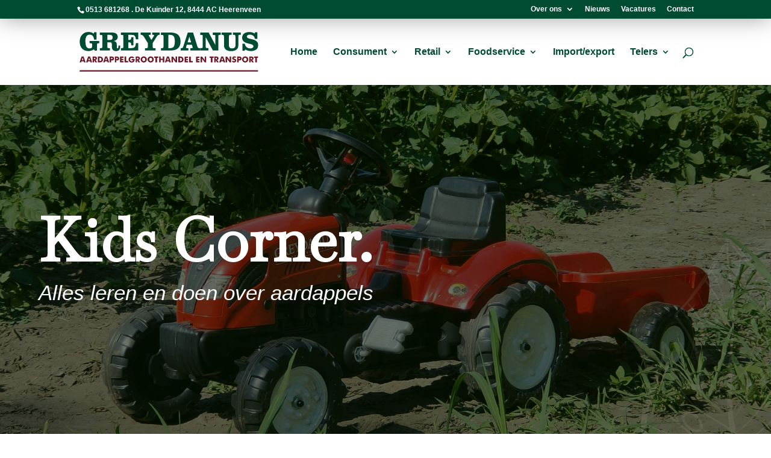

--- FILE ---
content_type: text/html; charset=UTF-8
request_url: https://aardappelgroothandel.eu/kids-corner/
body_size: 21326
content:
<!DOCTYPE html>
<html lang="nl-NL">
<head>
	<meta charset="UTF-8" />
<meta http-equiv="X-UA-Compatible" content="IE=edge">
	<link rel="pingback" href="https://aardappelgroothandel.eu/xmlrpc.php" />

	<script type="text/javascript">
		document.documentElement.className = 'js';
	</script>
	
	<meta name='robots' content='index, follow, max-image-preview:large, max-snippet:-1, max-video-preview:-1' />
<script type="text/javascript">
			let jqueryParams=[],jQuery=function(r){return jqueryParams=[...jqueryParams,r],jQuery},$=function(r){return jqueryParams=[...jqueryParams,r],$};window.jQuery=jQuery,window.$=jQuery;let customHeadScripts=!1;jQuery.fn=jQuery.prototype={},$.fn=jQuery.prototype={},jQuery.noConflict=function(r){if(window.jQuery)return jQuery=window.jQuery,$=window.jQuery,customHeadScripts=!0,jQuery.noConflict},jQuery.ready=function(r){jqueryParams=[...jqueryParams,r]},$.ready=function(r){jqueryParams=[...jqueryParams,r]},jQuery.load=function(r){jqueryParams=[...jqueryParams,r]},$.load=function(r){jqueryParams=[...jqueryParams,r]},jQuery.fn.ready=function(r){jqueryParams=[...jqueryParams,r]},$.fn.ready=function(r){jqueryParams=[...jqueryParams,r]};</script>
	<!-- This site is optimized with the Yoast SEO plugin v26.8 - https://yoast.com/product/yoast-seo-wordpress/ -->
	<title>Kids Corner - Greydanus Aardappelgroothandel</title>
	<link rel="canonical" href="https://aardappelgroothandel.eu/kids-corner/" />
	<meta property="og:locale" content="nl_NL" />
	<meta property="og:type" content="article" />
	<meta property="og:title" content="Kids Corner - Greydanus Aardappelgroothandel" />
	<meta property="og:url" content="https://aardappelgroothandel.eu/kids-corner/" />
	<meta property="og:site_name" content="Greydanus Aardappelgroothandel" />
	<meta property="article:modified_time" content="2023-02-21T11:18:01+00:00" />
	<meta name="twitter:card" content="summary_large_image" />
	<meta name="twitter:label1" content="Geschatte leestijd" />
	<meta name="twitter:data1" content="6 minuten" />
	<script type="application/ld+json" class="yoast-schema-graph">{"@context":"https://schema.org","@graph":[{"@type":"WebPage","@id":"https://aardappelgroothandel.eu/kids-corner/","url":"https://aardappelgroothandel.eu/kids-corner/","name":"Kids Corner - Greydanus Aardappelgroothandel","isPartOf":{"@id":"https://aardappelgroothandel.eu/#website"},"datePublished":"2022-09-06T11:54:51+00:00","dateModified":"2023-02-21T11:18:01+00:00","breadcrumb":{"@id":"https://aardappelgroothandel.eu/kids-corner/#breadcrumb"},"inLanguage":"nl-NL","potentialAction":[{"@type":"ReadAction","target":["https://aardappelgroothandel.eu/kids-corner/"]}]},{"@type":"BreadcrumbList","@id":"https://aardappelgroothandel.eu/kids-corner/#breadcrumb","itemListElement":[{"@type":"ListItem","position":1,"name":"Home","item":"https://aardappelgroothandel.eu/"},{"@type":"ListItem","position":2,"name":"Kids Corner"}]},{"@type":"WebSite","@id":"https://aardappelgroothandel.eu/#website","url":"https://aardappelgroothandel.eu/","name":"Greydanus Aardappelgroothandel","description":"Consument . Retail . Foodservice . Telers . Import/export","potentialAction":[{"@type":"SearchAction","target":{"@type":"EntryPoint","urlTemplate":"https://aardappelgroothandel.eu/?s={search_term_string}"},"query-input":{"@type":"PropertyValueSpecification","valueRequired":true,"valueName":"search_term_string"}}],"inLanguage":"nl-NL"}]}</script>
	<!-- / Yoast SEO plugin. -->


<link rel="alternate" type="application/rss+xml" title="Greydanus Aardappelgroothandel &raquo; feed" href="https://aardappelgroothandel.eu/feed/" />
<link rel="alternate" type="application/rss+xml" title="Greydanus Aardappelgroothandel &raquo; reacties feed" href="https://aardappelgroothandel.eu/comments/feed/" />
<link rel="alternate" title="oEmbed (JSON)" type="application/json+oembed" href="https://aardappelgroothandel.eu/wp-json/oembed/1.0/embed?url=https%3A%2F%2Faardappelgroothandel.eu%2Fkids-corner%2F" />
<link rel="alternate" title="oEmbed (XML)" type="text/xml+oembed" href="https://aardappelgroothandel.eu/wp-json/oembed/1.0/embed?url=https%3A%2F%2Faardappelgroothandel.eu%2Fkids-corner%2F&#038;format=xml" />
		<style>
			.lazyload,
			.lazyloading {
				max-width: 100%;
			}
		</style>
		<meta content="Divi v.4.27.5" name="generator"/><link rel='stylesheet' id='contact-form-7-css' href='https://aardappelgroothandel.eu/wp-content/plugins/contact-form-7/includes/css/styles.css?ver=6.1.4' type='text/css' media='all' />
<link rel='stylesheet' id='divi-plus-styles-css' href='https://aardappelgroothandel.eu/wp-content/plugins/divi-plus/styles/style.min.css?ver=1.20.0' type='text/css' media='all' />
<link rel='stylesheet' id='divi-style-css' href='https://aardappelgroothandel.eu/wp-content/themes/Divi/style-static.min.css?ver=4.27.5' type='text/css' media='all' />
<link rel="https://api.w.org/" href="https://aardappelgroothandel.eu/wp-json/" /><link rel="alternate" title="JSON" type="application/json" href="https://aardappelgroothandel.eu/wp-json/wp/v2/pages/838" /><link rel="EditURI" type="application/rsd+xml" title="RSD" href="https://aardappelgroothandel.eu/xmlrpc.php?rsd" />
<meta name="generator" content="WordPress 6.9" />
<link rel='shortlink' href='https://aardappelgroothandel.eu/?p=838' />
<meta name="theme-color" content="#004c32"><meta name="msapplication-navbutton-color" content="#004c32"><meta name="apple-mobile-web-app-capable" content="yes"><meta name="apple-mobile-web-app-status-bar-style" content="black-translucent">		<script>
			document.documentElement.className = document.documentElement.className.replace('no-js', 'js');
		</script>
				<style>
			.no-js img.lazyload {
				display: none;
			}

			figure.wp-block-image img.lazyloading {
				min-width: 150px;
			}

			.lazyload,
			.lazyloading {
				--smush-placeholder-width: 100px;
				--smush-placeholder-aspect-ratio: 1/1;
				width: var(--smush-image-width, var(--smush-placeholder-width)) !important;
				aspect-ratio: var(--smush-image-aspect-ratio, var(--smush-placeholder-aspect-ratio)) !important;
			}

						.lazyload, .lazyloading {
				opacity: 0;
			}

			.lazyloaded {
				opacity: 1;
				transition: opacity 400ms;
				transition-delay: 0ms;
			}

					</style>
		<meta name="viewport" content="width=device-width, initial-scale=1.0, maximum-scale=1.0, user-scalable=0" /><link rel="icon" href="https://aardappelgroothandel.eu/wp-content/uploads/cropped-Greydanus_TMP-Product-jpg-32x32.jpg" sizes="32x32" />
<link rel="icon" href="https://aardappelgroothandel.eu/wp-content/uploads/cropped-Greydanus_TMP-Product-jpg-192x192.jpg" sizes="192x192" />
<link rel="apple-touch-icon" href="https://aardappelgroothandel.eu/wp-content/uploads/cropped-Greydanus_TMP-Product-jpg-180x180.jpg" />
<meta name="msapplication-TileImage" content="https://aardappelgroothandel.eu/wp-content/uploads/cropped-Greydanus_TMP-Product-jpg-270x270.jpg" />
<link rel="stylesheet" id="et-core-unified-838-cached-inline-styles" href="https://aardappelgroothandel.eu/wp-content/et-cache/838/et-core-unified-838.min.css?ver=1769104756" /><style id="et-core-unified-tb-70-838-cached-inline-styles">body,.et_pb_column_1_2 .et_quote_content blockquote cite,.et_pb_column_1_2 .et_link_content a.et_link_main_url,.et_pb_column_1_3 .et_quote_content blockquote cite,.et_pb_column_3_8 .et_quote_content blockquote cite,.et_pb_column_1_4 .et_quote_content blockquote cite,.et_pb_blog_grid .et_quote_content blockquote cite,.et_pb_column_1_3 .et_link_content a.et_link_main_url,.et_pb_column_3_8 .et_link_content a.et_link_main_url,.et_pb_column_1_4 .et_link_content a.et_link_main_url,.et_pb_blog_grid .et_link_content a.et_link_main_url,body .et_pb_bg_layout_light .et_pb_post p,body .et_pb_bg_layout_dark .et_pb_post p{font-size:14px}.et_pb_slide_content,.et_pb_best_value{font-size:15px}body{color:#000000}h1,h2,h3,h4,h5,h6{color:#6b1929}#et_search_icon:hover,.mobile_menu_bar:before,.mobile_menu_bar:after,.et_toggle_slide_menu:after,.et-social-icon a:hover,.et_pb_sum,.et_pb_pricing li a,.et_pb_pricing_table_button,.et_overlay:before,.entry-summary p.price ins,.et_pb_member_social_links a:hover,.et_pb_widget li a:hover,.et_pb_filterable_portfolio .et_pb_portfolio_filters li a.active,.et_pb_filterable_portfolio .et_pb_portofolio_pagination ul li a.active,.et_pb_gallery .et_pb_gallery_pagination ul li a.active,.wp-pagenavi span.current,.wp-pagenavi a:hover,.nav-single a,.tagged_as a,.posted_in a{color:#004c32}.et_pb_contact_submit,.et_password_protected_form .et_submit_button,.et_pb_bg_layout_light .et_pb_newsletter_button,.comment-reply-link,.form-submit .et_pb_button,.et_pb_bg_layout_light .et_pb_promo_button,.et_pb_bg_layout_light .et_pb_more_button,.et_pb_contact p input[type="checkbox"]:checked+label i:before,.et_pb_bg_layout_light.et_pb_module.et_pb_button{color:#004c32}.footer-widget h4{color:#004c32}.et-search-form,.nav li ul,.et_mobile_menu,.footer-widget li:before,.et_pb_pricing li:before,blockquote{border-color:#004c32}.et_pb_counter_amount,.et_pb_featured_table .et_pb_pricing_heading,.et_quote_content,.et_link_content,.et_audio_content,.et_pb_post_slider.et_pb_bg_layout_dark,.et_slide_in_menu_container,.et_pb_contact p input[type="radio"]:checked+label i:before{background-color:#004c32}.container,.et_pb_row,.et_pb_slider .et_pb_container,.et_pb_fullwidth_section .et_pb_title_container,.et_pb_fullwidth_section .et_pb_title_featured_container,.et_pb_fullwidth_header:not(.et_pb_fullscreen) .et_pb_fullwidth_header_container{max-width:1180px}.et_boxed_layout #page-container,.et_boxed_layout.et_non_fixed_nav.et_transparent_nav #page-container #top-header,.et_boxed_layout.et_non_fixed_nav.et_transparent_nav #page-container #main-header,.et_fixed_nav.et_boxed_layout #page-container #top-header,.et_fixed_nav.et_boxed_layout #page-container #main-header,.et_boxed_layout #page-container .container,.et_boxed_layout #page-container .et_pb_row{max-width:1340px}a{color:#004c32}.et_secondary_nav_enabled #page-container #top-header{background-color:#004c32!important}#et-secondary-nav li ul{background-color:#004c32}.et_header_style_centered .mobile_nav .select_page,.et_header_style_split .mobile_nav .select_page,.et_nav_text_color_light #top-menu>li>a,.et_nav_text_color_dark #top-menu>li>a,#top-menu a,.et_mobile_menu li a,.et_nav_text_color_light .et_mobile_menu li a,.et_nav_text_color_dark .et_mobile_menu li a,#et_search_icon:before,.et_search_form_container input,span.et_close_search_field:after,#et-top-navigation .et-cart-info{color:#004c32}.et_search_form_container input::-moz-placeholder{color:#004c32}.et_search_form_container input::-webkit-input-placeholder{color:#004c32}.et_search_form_container input:-ms-input-placeholder{color:#004c32}#main-header .nav li ul a{color:#000000}#top-menu li a{font-size:16px}body.et_vertical_nav .container.et_search_form_container .et-search-form input{font-size:16px!important}#top-menu li.current-menu-ancestor>a,#top-menu li.current-menu-item>a,#top-menu li.current_page_item>a{color:#6b1929}#main-footer .footer-widget h4,#main-footer .widget_block h1,#main-footer .widget_block h2,#main-footer .widget_block h3,#main-footer .widget_block h4,#main-footer .widget_block h5,#main-footer .widget_block h6{color:#004c32}.footer-widget li:before{border-color:#004c32}h1,h2,h3,h4,h5,h6,.et_quote_content blockquote p,.et_pb_slide_description .et_pb_slide_title{font-weight:bold;font-style:normal;text-transform:none;text-decoration:none}@media only screen and (min-width:981px){.et_header_style_left #et-top-navigation,.et_header_style_split #et-top-navigation{padding:48px 0 0 0}.et_header_style_left #et-top-navigation nav>ul>li>a,.et_header_style_split #et-top-navigation nav>ul>li>a{padding-bottom:48px}.et_header_style_split .centered-inline-logo-wrap{width:95px;margin:-95px 0}.et_header_style_split .centered-inline-logo-wrap #logo{max-height:95px}.et_pb_svg_logo.et_header_style_split .centered-inline-logo-wrap #logo{height:95px}.et_header_style_centered #top-menu>li>a{padding-bottom:17px}.et_header_style_slide #et-top-navigation,.et_header_style_fullscreen #et-top-navigation{padding:39px 0 39px 0!important}.et_header_style_centered #main-header .logo_container{height:95px}#logo{max-height:60%}.et_pb_svg_logo #logo{height:60%}.et_fixed_nav #page-container .et-fixed-header#top-header{background-color:#004c32!important}.et_fixed_nav #page-container .et-fixed-header#top-header #et-secondary-nav li ul{background-color:#004c32}.et-fixed-header #top-menu a,.et-fixed-header #et_search_icon:before,.et-fixed-header #et_top_search .et-search-form input,.et-fixed-header .et_search_form_container input,.et-fixed-header .et_close_search_field:after,.et-fixed-header #et-top-navigation .et-cart-info{color:#004c32!important}.et-fixed-header .et_search_form_container input::-moz-placeholder{color:#004c32!important}.et-fixed-header .et_search_form_container input::-webkit-input-placeholder{color:#004c32!important}.et-fixed-header .et_search_form_container input:-ms-input-placeholder{color:#004c32!important}.et-fixed-header #top-menu li.current-menu-ancestor>a,.et-fixed-header #top-menu li.current-menu-item>a,.et-fixed-header #top-menu li.current_page_item>a{color:#6b1929!important}}@media only screen and (min-width:1475px){.et_pb_row{padding:29px 0}.et_pb_section{padding:59px 0}.single.et_pb_pagebuilder_layout.et_full_width_page .et_post_meta_wrapper{padding-top:88px}.et_pb_fullwidth_section{padding:0}}	h1,h2,h3,h4,h5,h6{font-family:'Baskervville',Georgia,"Times New Roman",serif}body,input,textarea,select{font-family:'Arial',Helvetica,Arial,Lucida,sans-serif}#top-header .container{font-family:'Arial',Helvetica,Arial,Lucida,sans-serif}</style><style id="divi-toolbox-inline-style">	
body{font-weight:400}body.et_pb_button_helper_class .et_pb_button{font-weight:500}#footer-info{letter-spacing:0;text-transform:none;font-variant:normal}.pulse,.grow,.shrink,.buzz,.move_down,.move_up{transform:perspective(1px) translateZ(0);transition:all .3s ease-in-out!important}.jello:hover{animation:jello .9s both}.wobble:hover{animation:wobble .82s cubic-bezier(.36,.07,.19,.97) both}.heartbeat:hover{animation:heartbeat 1.5s ease-in-out infinite both}.pulse:hover{animation:pulse 1s ease-in-out infinite both}.grow:hover{transform:scale(1.1)}.shrink:hover{transform:scale(.9)}.move_up:hover{transform:translateY(-8px)}.move_down:hover{transform:translateY(8px)}@keyframes jello{0%,100%{transform:scale3d(1,1,1)}30%{transform:scale3d(1.25,.75,1)}40%{transform:scale3d(.75,1.25,1)}50%{transform:scale3d(1.15,.85,1)}65%{transform:scale3d(.95,1.05,1)}75%{transform:scale3d(1.05,.95,1)}}@keyframes wobble{16.65%{transform:translateX(5px)}33.3%{transform:translateX(-4px)}49.95%{transform:translateX(3px)}66.6%{transform:translateX(-2px)}83.25%{transform:translateX(1px)}100%{transform:translateX(0)}}@keyframes heartbeat{from{transform:scale(1);transform-origin:center center;animation-timing-function:ease-out}10%{transform:scale(.91);animation-timing-function:ease-in}17%{transform:scale(.98);animation-timing-function:ease-out}33%{transform:scale(.87);animation-timing-function:ease-in}45%{transform:scale(1);animation-timing-function:ease-out}}@keyframes pulse{25%{transform:scale(1.1)}75%{transform:scale(.9)}}.et-social-icon a.move_up:hover{transform:translateY(-2px)}.et-social-icon a.move_down:hover{transform:translateY(2px)}#main-header,#top-header{transition:all .3s ease-in-out!important}#main-header.et-fixed-header,#top-header.et-fixed-header{position:fixed!important}@media (max-width:600px){body.admin-bar.et_fixed_nav #main-header.et-fixed-header{transform:translateY(-46px)}}@media (max-width:1080px){#main-header{transition:all .3s ease-in-out;height:auto;position:fixed!important}#top-header{transition:all .3s ease-in-out!important;position:fixed!important}}@media (max-width:1080px){body:not(.has-dtb-before-header) #top-header.et-fixed-header{top:0!important;margin-bottom:60px}body.admin-bar:not(.has-dtb-before-header) #top-header.et-fixed-header{top:32px!important}}@media (max-width:782px){body.admin-bar:not(.has-dtb-before-header) #top-header.et-fixed-header{top:46px!important}}@media (max-width:600px){body.admin-bar:not(.has-dtb-before-header) #top-header.et-fixed-header{top:0!important}}@media only screen and (min-width:981px) and (max-width:1080px){#et-top-navigation .et-cart-info{margin-top:5px}#main-header #et_top_search{float:left;margin:10px 15px 0 0}#et_mobile_nav_menu{display:block!important}#top-menu{display:none!important}.et_hide_nav.et_non_fixed_nav.et_transparent_nav #top-header,.et_hide_nav.et_non_fixed_nav.et_transparent_nav #main-header,.et_hide_nav.et_fixed_nav #top-header,.et_hide_nav.et_fixed_nav #main-header{opacity:1;transform:translateY(0)!important}#et-top-navigation{margin-right:0;transition:none}.et_non_fixed_nav.et_transparent_nav #main-header,.et_non_fixed_nav.et_transparent_nav #top-header,.et_fixed_nav #main-header,.et_fixed_nav #top-header{position:absolute}.et_non_fixed_nav.et_transparent_nav #main-header,.et_fixed_nav #main-header{transition:none}.et_pb_fullwidth_menu.dtb-menu .et_pb_menu__menu,.et_pb_menu.dtb-menu .et_pb_menu__menu{display:none}.dtb-menu .et_mobile_nav_menu{display:flex}.et_pb_fullwidth_menu--style-left_aligned.dtb-menu .et_pb_menu__wrap,.et_pb_menu--style-left_aligned.dtb-menu .et_pb_menu__wrap{justify-content:flex-end}.et_pb_fullwidth_menu--style-left_aligned.dtb-menu .et_pb_menu_inner_container,.et_pb_fullwidth_menu--style-left_aligned.dtb-menu .et_pb_row,.et_pb_menu--style-left_aligned.dtb-menu .et_pb_menu_inner_container,.et_pb_menu--style-left_aligned.dtb-menu .et_pb_row{align-items:center}.et_pb_fullwidth_menu--style-inline_centered_logo.dtb-menu .et_pb_menu_inner_container>.et_pb_menu__logo-wrap,.et_pb_fullwidth_menu--style-inline_centered_logo.dtb-menu .et_pb_row>.et_pb_menu__logo-wrap,.et_pb_menu--style-inline_centered_logo.dtb-menu .et_pb_menu_inner_container>.et_pb_menu__logo-wrap,.et_pb_menu--style-inline_centered_logo.dtb-menu .et_pb_row>.et_pb_menu__logo-wrap{display:flex}.et_pb_fullwidth_menu.dtb-menu .et_mobile_menu,.et_pb_fullwidth_menu.dtb-menu .et_mobile_menu ul,.et_pb_menu.dtb-menu .et_mobile_menu,.et_pb_menu.dtb-menu .et_mobile_menu ul,.et-db #et-boc .et-l .et_pb_fullwidth_menu.dtb-menu .et_mobile_menu,.et-db #et-boc .et-l .et_pb_menu.dtb-menu .et_mobile_menu,.et-db #et-boc .et-l .et_pb_fullwidth_menu.dtb-menu .et_mobile_menu ul,.et-db #et-boc .et-l .et_pb_menu.dtb-menu .et_mobile_menu ul{text-align:left;list-style:none!important}.et_pb_fullwidth_menu.dtb-menu .et_mobile_menu,.et_pb_menu.dtb-menu .et_mobile_menu,.et-db #et-boc .et-l .et_pb_fullwidth_menu.dtb-menu .et_mobile_menu,.et-db #et-boc .et-l .et_pb_menu.dtb-menu .et_mobile_menu{top:100%;padding:5%}.et_pb_fullwidth_menu.dtb-menu .et_mobile_menu ul,.et_pb_menu.dtb-menu .et_mobile_menu ul,.et-db #et-boc .et-l .et_pb_fullwidth_menu.dtb-menu .et_mobile_menu ul,.et-db #et-boc .et-l .et_pb_menu.dtb-menu .et_mobile_menu ul{padding:0}body.admin-bar.et_fixed_nav.et_header_style_slide #main-header{position:fixed}.et_vertical_nav.et_right_sidebar #left-area,.et_vertical_nav.et_left_sidebar #left-area{width:auto}#et-secondary-nav,#et-secondary-menu{display:none!important}.et_non_fixed_nav.et_transparent_nav_temp #main-header,.et_secondary_nav_only_menu #main-header,.et_fixed_nav_temp #main-header,.et_secondary_nav_only_menu #main-header{top:0!important}.et_secondary_nav_only_menu #top-header{display:none}#top-header .container{padding-top:0}#et-info{padding-top:.75em}#logo,.logo_container,#main-header,.container{-webkit-transition:none;-moz-transition:none;transition:none}.et_vertical_nav span.logo_helper{display:inline-block}}.et_toggle_slide_menu:after{display:none}.mobile_menu_bar{width:40px;height:18px;box-sizing:content-box;min-height:28px}.mobile_menu_bar:before{display:none}.dtb-hamburger{padding:5px;display:inline-block;cursor:pointer;position:absolute;top:0;right:0;transition-property:opacity,filter;transition-duration:.15s;transition-timing-function:linear}.dtb-hamburger:hover{opacity:1}.dtb-hamburger{font:inherit;color:inherit;text-transform:none;background-color:transparent;border:0;margin:0;overflow:visible}.dtb-hamburger-box{width:30px;height:18px;display:inline-block;position:relative}.dtb-hamburger-inner{display:block;top:50%;margin-top:-1px}.dtb-hamburger-inner,.dtb-hamburger-inner::before,.dtb-hamburger-inner::after{width:30px;height:2px;background-color:#004c32;border-radius:4px;position:absolute;transition-property:transform;transition-duration:.15s;transition-timing-function:ease}.mobile_menu_bar:hover .dtb-hamburger-inner,.mobile_menu_bar:hover .dtb-hamburger-inner::before,.mobile_menu_bar:hover .dtb-hamburger-inner::after{background-color:#004c32}.hamburger_menu_icon-toggled .dtb-hamburger-inner,.hamburger_menu_icon-toggled .dtb-hamburger-inner::before,.hamburger_menu_icon-toggled .dtb-hamburger-inner::after{background-color:#004c32}.hamburger_menu_icon-toggled:hover .dtb-hamburger-inner,.hamburger_menu_icon-toggled:hover .dtb-hamburger-inner::before,.hamburger_menu_icon-toggled:hover .dtb-hamburger-inner::after{background-color:#004c32}.dtb-hamburger-inner::before,.dtb-hamburger-inner::after{content:"";display:block}.dtb-hamburger-inner::before{top:-8px}.dtb-hamburger-inner::after{bottom:-8px}.hamburger_menu_icon6 .dtb-hamburger-inner{top:auto;bottom:0;transition-duration:.13s;transition-delay:0s;transition-timing-function:cubic-bezier(.55,.055,.675,.19)}.hamburger_menu_icon6 .dtb-hamburger-inner::after{top:-16px;transition:top .2s .2s cubic-bezier(.33333,.66667,.66667,1),opacity 0s linear}.hamburger_menu_icon6 .dtb-hamburger-inner::before{transition:top .1s .2s cubic-bezier(.33333,.66667,.66667,1),transform .13s cubic-bezier(.55,.055,.675,.19)}.hamburger_menu_icon6 .hamburger_menu_icon-toggled .dtb-hamburger-inner{transform:translate3d(0,-8px,0) rotate(-45deg);transition-delay:.22s;transition-timing-function:cubic-bezier(.215,.61,.355,1)}.hamburger_menu_icon6 .hamburger_menu_icon-toggled .dtb-hamburger-inner::after{top:0;opacity:0;transition:top .2s cubic-bezier(.33333,0,.66667,.33333),opacity 0s .22s linear}.hamburger_menu_icon6 .hamburger_menu_icon-toggled .dtb-hamburger-inner::before{top:0;transform:rotate(90deg);transition:top .1s .15s cubic-bezier(.33333,0,.66667,.33333),transform .13s .22s cubic-bezier(.215,.61,.355,1)}@media (min-width:981px) and (max-width:1080px){.dtb_mobile #main-header #et_top_search{margin-right:0!important}}@media (max-width:1080px){.et_header_style_centered #et-top-navigation .et-social-icons{display:none}.et_header_style_centered .et_mobile_menu,.et_header_style_split .et_mobile_menu{top:60px}.et_header_style_centered header#main-header .logo_container,.et_header_style_split header#main-header .logo_container{max-height:none}.dtb_mobile #main-header,.dtb-menu.et_pb_module{padding:0}.dtb_mobile #main-header .logo_container,.et_header_style_centered.dtb_mobile header#main-header .logo_container{position:relative;text-align:left;z-index:2;height:60px!important;max-width:calc(100% - 30px)}.dtb-menu.et_pb_module,.dtb-menu.et_pb_module .et_pb_menu_inner_container>.et_pb_menu__logo-wrap .et_pb_menu__logo,.dtb-menu.et_pb_module .et_pb_menu__logo-slot,.dtb-menu.et_pb_module>.et_pb_menu_inner_container{max-width:100%}.dtb-menu.et_pb_module>.et_pb_row{min-height:0}.dtb-menu.et_pb_module .et_pb_menu__logo,.dtb-menu.et_pb_module .et_pb_menu__logo img,.dtb-menu.et_pb_module .et_pb_menu__logo a{max-height:100%;height:100%}.dtb-menu.et_pb_module .et_pb_menu__logo img{height:auto}.dtb_mobile #main-header .logo_container,.et_header_style_centered.dtb_mobile.dtb_woo header#main-header .logo_container{max-width:calc(100% - 60px)}.dtb_mobile #main-header .select_page{display:none}.dtb_mobile #main-header .mobile_nav{background:transparent}.dtb_mobile #main-header #et_mobile_nav_menu,.et_header_style_centered.dtb_mobile #main-header #et_mobile_nav_menu,.dtb-menu #et_mobile_nav_menu{height:0;margin-top:0;display:flex;align-items:center;position:static!important}.dtb_mobile #main-header #logo{max-height:80%!important;max-width:calc(100% - 30px);height:80%}.dtb_mobile.dtb_woo #main-header #logo{max-width:calc(100% - 60px)}.dtb_mobile #main-header #et-top-navigation{padding:0!important;position:static!important}.dtb_mobile #main-header .mobile_menu_bar,.et_header_style_centered.dtb_mobile #main-header .mobile_menu_bar{top:14px;top:20px;padding:0;right:0;position:absolute;z-index:10001}.et_header_style_centered header#main-header .logo_container .custom_hamburger_icon.dtb_mobile #main-header .mobile_menu_bar{top:18px}.dtb_mobile #main-header .et_menu_container{width:100%;padding:0 10px}.dtb_mobile #main-header .mobile_menu_bar{right:10px!important}.dtb_mobile #main-header,.dtb_mobile #main-header.et-fixed-header{background:#fff!important;box-shadow:none!important;box-shadow:0 2px 25px rgba(0,0,0,.1)!important}body:not(.custom-hamburger-icon) .mobile_menu_bar:before{color:#004c32;transition:all .3s ease-in-out}body:not(.custom-hamburger-icon) .mobile_menu_bar:hover:before{color:#004c32}body:not(.custom-hamburger-icon) .opened .mobile_menu_bar:before{color:#004c32;content:'\4d'}body:not(.custom-hamburger-icon) .opened .mobile_menu_bar:hover:before{color:#004c32}.dtb_mobile #main-header .et_mobile_menu,.dtb_mobile .dtb-menu .et_mobile_menu,.dtb_mobile #et-boc .dtb-menu .et_mobile_menu,.et-db #et-boc .et-l .dtb-menu .et_mobile_menu{box-shadow:2px 10px 35px rgba(0,0,0,.1)!important;background:#fff!important;border-top:none;padding:0}.dtb_mobile #main-header .et_mobile_menu{left:10%;width:80%}.dtb_mobile .et_mobile_menu li a,.dtb_mobile .dtb-menu .et_mobile_menu li a,.dtb_mobile #et-boc .dtb-menu .et_mobile_menu li a,.et-db #et-boc .et-l .dtb-menu .et_mobile_menu li a{border-bottom-color:rgba(0,0,0,.02);font-size:15px;color:#004c32;font-weight:400!important;padding-top:15px;padding-bottom:15px;padding-right:15px;padding-left:15px;line-height:1;text-transform:none;font-variant:normal;letter-spacing:0;font-family:Arial}.dtb_mobile .et_mobile_menu li li a,.dtb_mobile .dtb-menu .et_mobile_menu li li a,.dtb_mobile #et-boc .dtb-menu .et_mobile_menu li li a,.et-db #et-boc .et-l .dtb-menu .et_mobile_menu li li a{padding-left:30px}.dtb_mobile .et_mobile_menu li.menu-item-has-children>a,.dtb_mobile .dtb-menu .et_mobile_menu li.menu-item-has-children>a,.et-db #et-boc .et-l .dtb-menu .et_mobile_menu li.menu-item-has-children>a{background:rgba(255,255,255,.01)}.dtb_mobile .et_mobile_menu li a:hover,.dtb_mobile .dtb-menu .et_mobile_menu li a:hover,.et-db #et-boc .et-l .dtb-menu .et_mobile_menu li a:hover{background:#6b1929;color:#fff;opacity:1}.dtb_mobile.et_header_style_split .et_mobile_menu{line-height:23px}.dtb_mobile.dtb_woo #et-top-navigation .et-cart-info{position:absolute;top:19px;right:40px;margin-top:0}.dtb_mobile #et_top_search{float:none;margin:0!important;position:absolute;top:21px;right:0;display:block!important}.dtb_mobile #et_top_search #et_search_icon:before{top:0}.dtb_mobile.dtb_woo #et_top_search{right:0}.dtb_mobile.dtb_woo #et_top_search{right:10px}.dtb_mobile.dtb_woo .et-cart-info span:before{margin-right:0}.dtb_mobile #et_search_icon:before{color:var(--gcid-primary-color,#BDC8D5)!important}.dtb_mobile #et_search_icon:hover:before{color:var(--gcid-primary-color,#BDC8D5)!important}.dtb_mobile span.et_close_search_field:after{color:var(--gcid-primary-color,#BDC8D5)!important}.dtb_mobile span.et_close_search_field:hover:after{color:var(--gcid-primary-color,#BDC8D5)!important}.dtb_mobile .et_search_form_container input{font-family:,"Open Sans",serif;color:var(--gcid-heading-color,#BDC8D5)}.dtb_mobile #main-header input.et-search-field::placeholder{color:var(--gcid-heading-color,#BDC8D5);font-family:,"Open Sans",serif}.dtb_mobile #main-header input.et-search-field::-webkit-input-placeholder{color:var(--gcid-heading-color,#BDC8D5);font-family:,"Open Sans",serif}.dtb_mobile #main-header input.et-search-field::-moz-placeholder{color:var(--gcid-heading-color,#BDC8D5);font-family:,"Open Sans",serif}.dtb_mobile .et_search_form_container{margin-right:10px}.dtb_mobile #et_search_icon{display:none!important}.dtb_mobile #main-header .et_search_outer .container{max-width:50%!important}.et_header_style_centered .et_search_outer,.et_header_style_split .et_search_outer{display:block}.et_header_style_centered .et-search-form input,.et_header_style_centered span.et_close_search_field{top:0}.et_pb_menu_hidden span.mobile_menu_bar.mobile_menu_bar_toggle{opacity:0}.et_header_style_split #et_search_icon:before{margin-top:0}.et_header_style_split span.logo_helper{display:inline-block}}#main-header #mobile_menu.et_mobile_menu .menu-item-has-children,.dtb-menu .et_mobile_menu .menu-item-has-children,#dtb-m-menu .menu-item-has-children{position:relative}#main-header #mobile_menu.et_mobile_menu .menu-item-has-children>a,.dtb-menu .et_mobile_menu .menu-item-has-children>a,#dtb-m-menu .menu-item-has-children>a{font-weight:600}#main-header #mobile_menu.et_mobile_menu .sub-menu-toggle,.dtb-menu .et_mobile_menu .sub-menu-toggle,#dtb-m-menu .dtb-mobile-menu li.menu-item.menu-item-has-children>a.sub-menu-toggle{position:absolute;background-color:rgba(189,200,213,.2)!important;color:#004c32;z-index:1;width:36px;height:36px;line-height:36px;border-radius:50%;top:7.5px;right:4px;cursor:pointer;text-align:center;padding:0!important}#main-header #mobile_menu.et_mobile_menu .sub-menu-toggle.popped,.dtb-menu .et_mobile_menu .sub-menu-toggle.popped,#dtb-m-menu .dtb-mobile-menu li.menu-item.menu-item-has-children>a.sub-menu-toggle.popped{background-color:rgba(189,200,213,.2)!important;color:#004c32}#main-header #mobile_menu.et_mobile_menu .sub-menu-toggle::before,.dtb-menu .et_mobile_menu .sub-menu-toggle::before,#dtb-m-menu .sub-menu-toggle::before{font-family:"ETmodules"!important;font-weight:normal;-webkit-font-smoothing:antialiased;-moz-osx-font-smoothing:grayscale;line-height:36px;font-size:24px;text-transform:none;speak:none;content:'\33';transition:all .3s ease-in-out;display:block}#main-header #mobile_menu.et_mobile_menu .sub-menu-toggle.popped::before,.dtb-menu .et_mobile_menu .sub-menu-toggle.popped::before,#dtb-m-menu .sub-menu-toggle.popped::before{transform:rotate(-180deg) translateX(-1px)}#main-header #mobile_menu.et_mobile_menu .sub-menu-toggle~ul.sub-menu,.dtb-menu .et_mobile_menu .sub-menu-toggle~ul.sub-menu,#dtb-m-menu .sub-menu-toggle~ul.sub-menu,.et-db #et-boc .et-l .dtb-menu .et_mobile_menu .sub-menu-toggle~ul.sub-menu{display:none!important;padding-left:0}#main-header #mobile_menu.et_mobile_menu .sub-menu-toggle.popped~ul.sub-menu,.dtb-menu .et_mobile_menu .sub-menu-toggle.popped~ul.sub-menu,.et-db #et-boc .et-l .dtb-menu .et_mobile_menu .sub-menu-toggle.popped~ul.sub-menu{display:block!important;background-color:rgba(0,0,0,.02)!important}#dtb-m-menu .sub-menu-toggle.popped~ul.sub-menu{display:block!important}#dtb-m-menu .sub-menu-toggle.popped~ul.sub-menu li{background-color:rgba(0,0,0,.02)!important}#main-header #mobile_menu.et_mobile_menu li li,.dtb-menu .et_mobile_menu li li,#dtb-m-menu ul.dtb-mobile-menu li li{padding-left:0}#main-header #mobile_menu.et_mobile_menu .menu-item-has-children .sub-menu-toggle+a,.dtb-menu .et_mobile_menu .menu-item-has-children .sub-menu-toggle+a,#dtb-m-menu ul.dtb-mobile-menu .menu-item-has-children .sub-menu-toggle+a{padding-right:44px}#main-header #mobile_menu.et_mobile_menu .menu-item-has-children>a:hover,.dtb-menu .et_mobile_menu .menu-item-has-children>a:hover,#dtb-m-menu ul.dtb-mobile-menu .menu-item-has-children>a:hover{opacity:1}.et_pb_fullwidth_menu--without-logo.dtb-menu .et_pb_menu__menu>nav>ul>li,.et_pb_menu--without-logo.dtb-menu .et_pb_menu__menu>nav>ul>li{margin-top:0}.dtb-menu.et_pb_module{z-index:3}#main-header{box-shadow:none!important;box-shadow:0 1px 0 rgba(0,0,0,.1)!important}#page-container #main-header.et-fixed-header{box-shadow:none!important;box-shadow:0 0 7px rgba(0,0,0,.1)!important}#top-header{box-shadow:none;box-shadow:0 -5px 40px rgba(0,0,0,.5)}#et-info-email,#et-info-phone,.et-cart-info span,#et-secondary-nav>li>a{font-weight:600;letter-spacing:0;text-transform:none;font-variant:normal;font-family:Arial}#et-info a,#et-secondary-menu>ul>li>a{color:#fff;position:relative}#et-info a:hover,#et-secondary-menu>ul>li>a:hover{opacity:1;color:#fff}#et-info a:after,#et-secondary-menu>ul:not(.et-social-icons)>li>a:before{content:'';display:block;position:absolute;top:-.8em;bottom:0;right:-.75em;left:-.75em;transition:all .3s ease-in-out;z-index:-1}#et-info a:after{bottom:-.65em}#et-info a:hover:after,#et-secondary-menu>ul>li>a:hover:before{background:rgba(0,0,0,0)}@media (min-width:1081px){#main-header{transition:all .3s ease-in-out;height:auto}#wpadminbar{z-index:200001}#main-header.et-fixed-header{top:0!important;z-index:200000}#top-header.et-fixed-header{top:0!important;box-shadow:none}.admin-bar #main-header.et-fixed-header{top:32px!important}.et_header_style_left.et-fixed-header #et-top-navigation{padding-top:30px!important}}#main-header,#top-header{transition:all .3s ease-in-out!important}.et_link_content,.et_audio_content,.et_pb_audio_module_content,.et_quote_content{width:100%}.dtb_layout_placeholder{height:150px;display:flex;align-items:center;justify-content:center;background:#ccc;color:white}.dtb_layout_placeholder>h3{color:white}div[class^=count-]{display:inline-block}body:not(.et-fb) .dtb-fixed-header.et_pb_section,body:not(.et-fb) .dtb-fixed-always.et_pb_section,body:not(.et-fb) #et-boc .et-l .dtb-fixed-header.et_pb_section{position:fixed!important;top:0;left:0;right:0;transform:translateY(-200%);transition:.3s transform cubic-bezier(.3,.73,.3,.74);z-index:20}body.admin-bar:not(.et-fb) .dtb-fixed-header.et_pb_section,body.admin-bar:not(.et-fb) .dtb-fixed-always.et_pb_section,body.admin-bar:not(.et-fb) #et-boc .et-l .dtb-fixed-header.et_pb_section{top:32px}@media (max-width:782px){body.admin-bar:not(.et-fb) .dtb-fixed-header.et_pb_section,body.admin-bar:not(.et-fb) .dtb-fixed-always.et_pb_section,,body.admin-bar:not(.et-fb) #et-boc .et-l .dtb-fixed-header.et_pb_section{top:46px}}@media (max-width:600px){body.admin-bar:not(.et-fb) .dtb-fixed-header.et_pb_section,body.admin-bar:not(.et-fb) .dtb-fixed-always.et_pb_section,body.admin-bar:not(.et-fb) #et-boc .et-l .dtb-fixed-header.et_pb_section{top:0}body.admin-bar.et-tb-has-header:not(.et-fb) #dtb-before-header{top:0!important}}body.scrolled-down:not(.et-fb) .dtb-fixed-header.et_pb_section,body:not(.et-fb) .dtb-fixed-always.et_pb_section,body.scrolled-down:not(.et-fb) #et-boc .et-l .dtb-fixed-header.et_pb_section{transform:translateY(0)}#moving-bg1 canvas.dtb-particles,#moving-bg2 canvas.dtb-particles{position:absolute;top:0;left:0;bottom:0;z-index:1;display:block;opacity:0}#moving-bg1 canvas.dtb-particles.dtb-loaded,#moving-bg2 canvas.dtb-particles.dtb-loaded{opacity:1;transition:opacity .5s ease-in}</style>
<style id='global-styles-inline-css' type='text/css'>
:root{--wp--preset--aspect-ratio--square: 1;--wp--preset--aspect-ratio--4-3: 4/3;--wp--preset--aspect-ratio--3-4: 3/4;--wp--preset--aspect-ratio--3-2: 3/2;--wp--preset--aspect-ratio--2-3: 2/3;--wp--preset--aspect-ratio--16-9: 16/9;--wp--preset--aspect-ratio--9-16: 9/16;--wp--preset--color--black: #000000;--wp--preset--color--cyan-bluish-gray: #abb8c3;--wp--preset--color--white: #ffffff;--wp--preset--color--pale-pink: #f78da7;--wp--preset--color--vivid-red: #cf2e2e;--wp--preset--color--luminous-vivid-orange: #ff6900;--wp--preset--color--luminous-vivid-amber: #fcb900;--wp--preset--color--light-green-cyan: #7bdcb5;--wp--preset--color--vivid-green-cyan: #00d084;--wp--preset--color--pale-cyan-blue: #8ed1fc;--wp--preset--color--vivid-cyan-blue: #0693e3;--wp--preset--color--vivid-purple: #9b51e0;--wp--preset--gradient--vivid-cyan-blue-to-vivid-purple: linear-gradient(135deg,rgb(6,147,227) 0%,rgb(155,81,224) 100%);--wp--preset--gradient--light-green-cyan-to-vivid-green-cyan: linear-gradient(135deg,rgb(122,220,180) 0%,rgb(0,208,130) 100%);--wp--preset--gradient--luminous-vivid-amber-to-luminous-vivid-orange: linear-gradient(135deg,rgb(252,185,0) 0%,rgb(255,105,0) 100%);--wp--preset--gradient--luminous-vivid-orange-to-vivid-red: linear-gradient(135deg,rgb(255,105,0) 0%,rgb(207,46,46) 100%);--wp--preset--gradient--very-light-gray-to-cyan-bluish-gray: linear-gradient(135deg,rgb(238,238,238) 0%,rgb(169,184,195) 100%);--wp--preset--gradient--cool-to-warm-spectrum: linear-gradient(135deg,rgb(74,234,220) 0%,rgb(151,120,209) 20%,rgb(207,42,186) 40%,rgb(238,44,130) 60%,rgb(251,105,98) 80%,rgb(254,248,76) 100%);--wp--preset--gradient--blush-light-purple: linear-gradient(135deg,rgb(255,206,236) 0%,rgb(152,150,240) 100%);--wp--preset--gradient--blush-bordeaux: linear-gradient(135deg,rgb(254,205,165) 0%,rgb(254,45,45) 50%,rgb(107,0,62) 100%);--wp--preset--gradient--luminous-dusk: linear-gradient(135deg,rgb(255,203,112) 0%,rgb(199,81,192) 50%,rgb(65,88,208) 100%);--wp--preset--gradient--pale-ocean: linear-gradient(135deg,rgb(255,245,203) 0%,rgb(182,227,212) 50%,rgb(51,167,181) 100%);--wp--preset--gradient--electric-grass: linear-gradient(135deg,rgb(202,248,128) 0%,rgb(113,206,126) 100%);--wp--preset--gradient--midnight: linear-gradient(135deg,rgb(2,3,129) 0%,rgb(40,116,252) 100%);--wp--preset--font-size--small: 13px;--wp--preset--font-size--medium: 20px;--wp--preset--font-size--large: 36px;--wp--preset--font-size--x-large: 42px;--wp--preset--spacing--20: 0.44rem;--wp--preset--spacing--30: 0.67rem;--wp--preset--spacing--40: 1rem;--wp--preset--spacing--50: 1.5rem;--wp--preset--spacing--60: 2.25rem;--wp--preset--spacing--70: 3.38rem;--wp--preset--spacing--80: 5.06rem;--wp--preset--shadow--natural: 6px 6px 9px rgba(0, 0, 0, 0.2);--wp--preset--shadow--deep: 12px 12px 50px rgba(0, 0, 0, 0.4);--wp--preset--shadow--sharp: 6px 6px 0px rgba(0, 0, 0, 0.2);--wp--preset--shadow--outlined: 6px 6px 0px -3px rgb(255, 255, 255), 6px 6px rgb(0, 0, 0);--wp--preset--shadow--crisp: 6px 6px 0px rgb(0, 0, 0);}:root { --wp--style--global--content-size: 823px;--wp--style--global--wide-size: 1080px; }:where(body) { margin: 0; }.wp-site-blocks > .alignleft { float: left; margin-right: 2em; }.wp-site-blocks > .alignright { float: right; margin-left: 2em; }.wp-site-blocks > .aligncenter { justify-content: center; margin-left: auto; margin-right: auto; }:where(.is-layout-flex){gap: 0.5em;}:where(.is-layout-grid){gap: 0.5em;}.is-layout-flow > .alignleft{float: left;margin-inline-start: 0;margin-inline-end: 2em;}.is-layout-flow > .alignright{float: right;margin-inline-start: 2em;margin-inline-end: 0;}.is-layout-flow > .aligncenter{margin-left: auto !important;margin-right: auto !important;}.is-layout-constrained > .alignleft{float: left;margin-inline-start: 0;margin-inline-end: 2em;}.is-layout-constrained > .alignright{float: right;margin-inline-start: 2em;margin-inline-end: 0;}.is-layout-constrained > .aligncenter{margin-left: auto !important;margin-right: auto !important;}.is-layout-constrained > :where(:not(.alignleft):not(.alignright):not(.alignfull)){max-width: var(--wp--style--global--content-size);margin-left: auto !important;margin-right: auto !important;}.is-layout-constrained > .alignwide{max-width: var(--wp--style--global--wide-size);}body .is-layout-flex{display: flex;}.is-layout-flex{flex-wrap: wrap;align-items: center;}.is-layout-flex > :is(*, div){margin: 0;}body .is-layout-grid{display: grid;}.is-layout-grid > :is(*, div){margin: 0;}body{padding-top: 0px;padding-right: 0px;padding-bottom: 0px;padding-left: 0px;}:root :where(.wp-element-button, .wp-block-button__link){background-color: #32373c;border-width: 0;color: #fff;font-family: inherit;font-size: inherit;font-style: inherit;font-weight: inherit;letter-spacing: inherit;line-height: inherit;padding-top: calc(0.667em + 2px);padding-right: calc(1.333em + 2px);padding-bottom: calc(0.667em + 2px);padding-left: calc(1.333em + 2px);text-decoration: none;text-transform: inherit;}.has-black-color{color: var(--wp--preset--color--black) !important;}.has-cyan-bluish-gray-color{color: var(--wp--preset--color--cyan-bluish-gray) !important;}.has-white-color{color: var(--wp--preset--color--white) !important;}.has-pale-pink-color{color: var(--wp--preset--color--pale-pink) !important;}.has-vivid-red-color{color: var(--wp--preset--color--vivid-red) !important;}.has-luminous-vivid-orange-color{color: var(--wp--preset--color--luminous-vivid-orange) !important;}.has-luminous-vivid-amber-color{color: var(--wp--preset--color--luminous-vivid-amber) !important;}.has-light-green-cyan-color{color: var(--wp--preset--color--light-green-cyan) !important;}.has-vivid-green-cyan-color{color: var(--wp--preset--color--vivid-green-cyan) !important;}.has-pale-cyan-blue-color{color: var(--wp--preset--color--pale-cyan-blue) !important;}.has-vivid-cyan-blue-color{color: var(--wp--preset--color--vivid-cyan-blue) !important;}.has-vivid-purple-color{color: var(--wp--preset--color--vivid-purple) !important;}.has-black-background-color{background-color: var(--wp--preset--color--black) !important;}.has-cyan-bluish-gray-background-color{background-color: var(--wp--preset--color--cyan-bluish-gray) !important;}.has-white-background-color{background-color: var(--wp--preset--color--white) !important;}.has-pale-pink-background-color{background-color: var(--wp--preset--color--pale-pink) !important;}.has-vivid-red-background-color{background-color: var(--wp--preset--color--vivid-red) !important;}.has-luminous-vivid-orange-background-color{background-color: var(--wp--preset--color--luminous-vivid-orange) !important;}.has-luminous-vivid-amber-background-color{background-color: var(--wp--preset--color--luminous-vivid-amber) !important;}.has-light-green-cyan-background-color{background-color: var(--wp--preset--color--light-green-cyan) !important;}.has-vivid-green-cyan-background-color{background-color: var(--wp--preset--color--vivid-green-cyan) !important;}.has-pale-cyan-blue-background-color{background-color: var(--wp--preset--color--pale-cyan-blue) !important;}.has-vivid-cyan-blue-background-color{background-color: var(--wp--preset--color--vivid-cyan-blue) !important;}.has-vivid-purple-background-color{background-color: var(--wp--preset--color--vivid-purple) !important;}.has-black-border-color{border-color: var(--wp--preset--color--black) !important;}.has-cyan-bluish-gray-border-color{border-color: var(--wp--preset--color--cyan-bluish-gray) !important;}.has-white-border-color{border-color: var(--wp--preset--color--white) !important;}.has-pale-pink-border-color{border-color: var(--wp--preset--color--pale-pink) !important;}.has-vivid-red-border-color{border-color: var(--wp--preset--color--vivid-red) !important;}.has-luminous-vivid-orange-border-color{border-color: var(--wp--preset--color--luminous-vivid-orange) !important;}.has-luminous-vivid-amber-border-color{border-color: var(--wp--preset--color--luminous-vivid-amber) !important;}.has-light-green-cyan-border-color{border-color: var(--wp--preset--color--light-green-cyan) !important;}.has-vivid-green-cyan-border-color{border-color: var(--wp--preset--color--vivid-green-cyan) !important;}.has-pale-cyan-blue-border-color{border-color: var(--wp--preset--color--pale-cyan-blue) !important;}.has-vivid-cyan-blue-border-color{border-color: var(--wp--preset--color--vivid-cyan-blue) !important;}.has-vivid-purple-border-color{border-color: var(--wp--preset--color--vivid-purple) !important;}.has-vivid-cyan-blue-to-vivid-purple-gradient-background{background: var(--wp--preset--gradient--vivid-cyan-blue-to-vivid-purple) !important;}.has-light-green-cyan-to-vivid-green-cyan-gradient-background{background: var(--wp--preset--gradient--light-green-cyan-to-vivid-green-cyan) !important;}.has-luminous-vivid-amber-to-luminous-vivid-orange-gradient-background{background: var(--wp--preset--gradient--luminous-vivid-amber-to-luminous-vivid-orange) !important;}.has-luminous-vivid-orange-to-vivid-red-gradient-background{background: var(--wp--preset--gradient--luminous-vivid-orange-to-vivid-red) !important;}.has-very-light-gray-to-cyan-bluish-gray-gradient-background{background: var(--wp--preset--gradient--very-light-gray-to-cyan-bluish-gray) !important;}.has-cool-to-warm-spectrum-gradient-background{background: var(--wp--preset--gradient--cool-to-warm-spectrum) !important;}.has-blush-light-purple-gradient-background{background: var(--wp--preset--gradient--blush-light-purple) !important;}.has-blush-bordeaux-gradient-background{background: var(--wp--preset--gradient--blush-bordeaux) !important;}.has-luminous-dusk-gradient-background{background: var(--wp--preset--gradient--luminous-dusk) !important;}.has-pale-ocean-gradient-background{background: var(--wp--preset--gradient--pale-ocean) !important;}.has-electric-grass-gradient-background{background: var(--wp--preset--gradient--electric-grass) !important;}.has-midnight-gradient-background{background: var(--wp--preset--gradient--midnight) !important;}.has-small-font-size{font-size: var(--wp--preset--font-size--small) !important;}.has-medium-font-size{font-size: var(--wp--preset--font-size--medium) !important;}.has-large-font-size{font-size: var(--wp--preset--font-size--large) !important;}.has-x-large-font-size{font-size: var(--wp--preset--font-size--x-large) !important;}
/*# sourceURL=global-styles-inline-css */
</style>
<link rel='stylesheet' id='et-builder-googlefonts-css' href='https://fonts.googleapis.com/css?family=Baskervville:regular,italic|Manrope:200,300,regular,500,600,700,800|Poppins:100,100italic,200,200italic,300,300italic,regular,italic,500,500italic,600,600italic,700,700italic,800,800italic,900,900italic&#038;subset=latin,latin-ext&#038;display=swap' type='text/css' media='all' />
</head>
<body class="wp-singular page-template-default page page-id-838 wp-theme-Divi et-tb-has-template et-tb-has-footer hamburger_menu_icon6 custom_hamburger_icon dtb_mobile dtb_mobile_ dtb_blog_default et_pb_button_helper_class et_fixed_nav et_show_nav et_secondary_nav_enabled et_secondary_nav_two_panels et_primary_nav_dropdown_animation_fade et_secondary_nav_dropdown_animation_fade et_header_style_left et_pb_svg_logo et_cover_background et_pb_gutter osx et_pb_gutters3 et_pb_pagebuilder_layout et_no_sidebar et_divi_theme et-db">
	<div id="page-container">
<div id="et-boc" class="et-boc">
			
				<div id="top-header">
		<div class="container clearfix">

		
			<div id="et-info">
							<span id="et-info-phone">0513 681268 .  De Kuinder 12, 8444 AC Heerenveen</span>
			
			
						</div>

		
			<div id="et-secondary-menu">
			<ul id="et-secondary-nav" class="menu"><li class="menu-item menu-item-type-post_type menu-item-object-page menu-item-has-children menu-item-595"><a href="https://aardappelgroothandel.eu/over-ons/">Over ons</a>
<ul class="sub-menu">
	<li class="menu-item menu-item-type-post_type menu-item-object-page menu-item-661"><a href="https://aardappelgroothandel.eu/historie/">Historie</a></li>
	<li class="menu-item menu-item-type-post_type menu-item-object-page menu-item-815"><a href="https://aardappelgroothandel.eu/duurzaam/">Duurzaam</a></li>
	<li class="menu-item menu-item-type-post_type menu-item-object-page menu-item-814"><a href="https://aardappelgroothandel.eu/innovatie/">Innovatie</a></li>
	<li class="menu-item menu-item-type-post_type menu-item-object-page menu-item-1104"><a href="https://aardappelgroothandel.eu/kwaliteit/">Kwaliteit</a></li>
	<li class="menu-item menu-item-type-post_type menu-item-object-page menu-item-1103"><a href="https://aardappelgroothandel.eu/erkend-leerbedrijf/">Erkend leerbedrijf</a></li>
</ul>
</li>
<li class="menu-item menu-item-type-post_type menu-item-object-page menu-item-1245"><a href="https://aardappelgroothandel.eu/nieuws/">Nieuws</a></li>
<li class="menu-item menu-item-type-post_type menu-item-object-page menu-item-1246"><a href="https://aardappelgroothandel.eu/vacatures/">Vacatures</a></li>
<li class="menu-item menu-item-type-post_type menu-item-object-page menu-item-1247"><a href="https://aardappelgroothandel.eu/contact/">Contact</a></li>
</ul>			</div>

		</div>
	</div>


	<header id="main-header" data-height-onload="95">
		<div class="container clearfix et_menu_container">
					<div class="logo_container">
				<span class="logo_helper"></span>
				<a href="https://aardappelgroothandel.eu/">
				<img src="https://aardappelgroothandel.eu/wp-content/uploads/logo-web-greydanus-svg.svg" width="93" height="43" alt="Greydanus Aardappelgroothandel" id="logo" data-height-percentage="60" />
				</a>
			</div>
					<div id="et-top-navigation" data-height="95" data-fixed-height="40">
									<nav id="top-menu-nav">
					<ul id="top-menu" class="nav"><li class="menu-item menu-item-type-post_type menu-item-object-page menu-item-home menu-item-580"><a href="https://aardappelgroothandel.eu/">Home</a></li>
<li class="menu-item menu-item-type-post_type menu-item-object-page menu-item-has-children menu-item-579"><a href="https://aardappelgroothandel.eu/consument/">Consument</a>
<ul class="sub-menu">
	<li class="menu-item menu-item-type-post_type menu-item-object-page menu-item-has-children menu-item-781"><a href="https://aardappelgroothandel.eu/consument/assortiment/">Assortiment</a>
	<ul class="sub-menu">
		<li class="menu-item menu-item-type-post_type menu-item-object-page menu-item-1207"><a href="https://aardappelgroothandel.eu/consument/assortiment/aardappelen/">Aardappelen</a></li>
		<li class="menu-item menu-item-type-post_type menu-item-object-page menu-item-1208"><a href="https://aardappelgroothandel.eu/consument/assortiment/groenten/">Groenten</a></li>
		<li class="menu-item menu-item-type-post_type menu-item-object-page menu-item-4201"><a href="https://aardappelgroothandel.eu/consument/assortiment/fruit/">Fruit</a></li>
		<li class="menu-item menu-item-type-custom menu-item-object-custom menu-item-588"><a target="_blank" href="https://peulnatuur.nl/">PeulNatuur</a></li>
		<li class="menu-item menu-item-type-custom menu-item-object-custom menu-item-589"><a href="https://aardappelgroothandel.eu/concepten/#PuurSap">PuurSap</a></li>
		<li class="menu-item menu-item-type-custom menu-item-object-custom menu-item-590"><a target="_blank" href="https://www.cider.frl/cider">Aprillis</a></li>
	</ul>
</li>
	<li class="menu-item menu-item-type-post_type menu-item-object-page menu-item-1193"><a href="https://aardappelgroothandel.eu/consument/informatie/">Informatie</a></li>
	<li class="menu-item menu-item-type-post_type menu-item-object-page menu-item-1153"><a href="https://aardappelgroothandel.eu/consument/recepten/">Recepten</a></li>
</ul>
</li>
<li class="menu-item menu-item-type-post_type menu-item-object-page menu-item-has-children menu-item-626"><a href="https://aardappelgroothandel.eu/retail/">Retail</a>
<ul class="sub-menu">
	<li class="menu-item menu-item-type-post_type menu-item-object-page menu-item-has-children menu-item-1262"><a href="https://aardappelgroothandel.eu/retail/assortiment/">Assortiment</a>
	<ul class="sub-menu">
		<li class="menu-item menu-item-type-post_type menu-item-object-page menu-item-3956"><a href="https://aardappelgroothandel.eu/retail/assortiment/aardappelen/">Aardappelen</a></li>
		<li class="menu-item menu-item-type-post_type menu-item-object-page menu-item-3957"><a href="https://aardappelgroothandel.eu/retail/assortiment/groenten/">Groenten</a></li>
		<li class="menu-item menu-item-type-post_type menu-item-object-page menu-item-4429"><a href="https://aardappelgroothandel.eu/retail/assortiment/fruit/">Fruit</a></li>
		<li class="menu-item menu-item-type-custom menu-item-object-custom menu-item-3940"><a target="_blank" href="https://peulnatuur.nl/">PeulNatuur</a></li>
		<li class="menu-item menu-item-type-custom menu-item-object-custom menu-item-3941"><a href="https://aardappelgroothandel.eu/concepten/#PuurSap">PuurSap</a></li>
		<li class="menu-item menu-item-type-custom menu-item-object-custom menu-item-3942"><a target="_blank" href="https://aprillis.nl/">Aprillis</a></li>
	</ul>
</li>
	<li class="menu-item menu-item-type-post_type menu-item-object-page menu-item-1263"><a href="https://aardappelgroothandel.eu/retail/informatie/">Informatie</a></li>
</ul>
</li>
<li class="menu-item menu-item-type-post_type menu-item-object-page menu-item-has-children menu-item-693"><a href="https://aardappelgroothandel.eu/foodservice/">Foodservice</a>
<ul class="sub-menu">
	<li class="menu-item menu-item-type-post_type menu-item-object-page menu-item-1164"><a href="https://aardappelgroothandel.eu/foodservice/kwaliteit/">Kwaliteit</a></li>
	<li class="menu-item menu-item-type-post_type menu-item-object-page menu-item-has-children menu-item-1211"><a href="https://aardappelgroothandel.eu/foodservice/assortiment/">Assortiment</a>
	<ul class="sub-menu">
		<li class="menu-item menu-item-type-post_type menu-item-object-page menu-item-3975"><a href="https://aardappelgroothandel.eu/foodservice/assortiment/aardappelen/">Aardappelen</a></li>
		<li class="menu-item menu-item-type-post_type menu-item-object-page menu-item-3976"><a href="https://aardappelgroothandel.eu/foodservice/assortiment/groenten/">Groenten</a></li>
		<li class="menu-item menu-item-type-post_type menu-item-object-page menu-item-4451"><a href="https://aardappelgroothandel.eu/foodservice/assortiment/fruit/">Fruit</a></li>
		<li class="menu-item menu-item-type-custom menu-item-object-custom menu-item-3980"><a href="https://aardappelgroothandel.eu/concepten/#meestersvandefriet">Meesters van de Friet</a></li>
		<li class="menu-item menu-item-type-custom menu-item-object-custom menu-item-3978"><a target="_blank" href="https://peulnatuur.nl/">PeulNatuur</a></li>
		<li class="menu-item menu-item-type-custom menu-item-object-custom menu-item-3977"><a href="https://aardappelgroothandel.eu/concepten/#PuurSap">PuurSap</a></li>
		<li class="menu-item menu-item-type-custom menu-item-object-custom menu-item-3979"><a target="_blank" href="https://aprillis.nl/">Aprillis</a></li>
	</ul>
</li>
	<li class="menu-item menu-item-type-custom menu-item-object-custom menu-item-696"><a href="https://aardappelgroothandel.eu/concepten/">Concepten</a></li>
	<li class="menu-item menu-item-type-post_type menu-item-object-page menu-item-1302"><a href="https://aardappelgroothandel.eu/foodservice/distributie/">Distributie</a></li>
	<li class="menu-item menu-item-type-post_type menu-item-object-page menu-item-1303"><a href="https://aardappelgroothandel.eu/foodservice/informatie/">Informatie</a></li>
</ul>
</li>
<li class="menu-item menu-item-type-post_type menu-item-object-page menu-item-748"><a href="https://aardappelgroothandel.eu/import-export/">Import/export</a></li>
<li class="menu-item menu-item-type-post_type menu-item-object-page menu-item-has-children menu-item-1113"><a href="https://aardappelgroothandel.eu/telers/">Telers</a>
<ul class="sub-menu">
	<li class="menu-item menu-item-type-custom menu-item-object-custom menu-item-1124"><a href="https://aardappelgroothandel.eu/telers/#Aanbod">Aanbod</a></li>
	<li class="menu-item menu-item-type-custom menu-item-object-custom menu-item-1125"><a href="https://aardappelgroothandel.eu/telers/#Ontwikkeling">Ontwikkeling</a></li>
</ul>
</li>
</ul>					</nav>
				
				
				
									<div id="et_top_search">
						<span id="et_search_icon"></span>
					</div>
				
				<div id="et_mobile_nav_menu">
				<div class="mobile_nav closed">
					<span class="select_page">Selecteer een pagina</span>
					<span class="mobile_menu_bar mobile_menu_bar_toggle"></span>
				</div>
			</div>			</div> <!-- #et-top-navigation -->
		</div> <!-- .container -->
				<div class="et_search_outer">
			<div class="container et_search_form_container">
				<form role="search" method="get" class="et-search-form" action="https://aardappelgroothandel.eu/">
				<input type="search" class="et-search-field" placeholder="Zoek &hellip;" value="" name="s" title="Zoek naar:" />				</form>
				<span class="et_close_search_field"></span>
			</div>
		</div>
			</header> <!-- #main-header -->
<div id="et-main-area">
	
<div id="main-content">


			
				<article id="post-838" class="post-838 page type-page status-publish hentry">

				
					<div class="entry-content">
					<div class="et-l et-l--post">
			<div class="et_builder_inner_content et_pb_gutters3"><div class="et_pb_section et_pb_section_0 et_pb_with_background et_section_regular" >
				
				
				
				
				
				
				<div class="et_pb_row et_pb_row_0 et_pb_gutters1">
				<div class="et_pb_column et_pb_column_4_4 et_pb_column_0 btn-inline  et_pb_css_mix_blend_mode_passthrough et-last-child">
				
				
				
				
				<div class="et_pb_module et_pb_text et_pb_text_0 et_animated  et_pb_text_align_left et_pb_bg_layout_light">
				
				
				
				
				<div class="et_pb_text_inner"><h1>Kids Corner.</h1></div>
			</div><div class="et_pb_module et_pb_image et_pb_image_0">
				
				
				
				
				<span class="et_pb_image_wrap "><img fetchpriority="high" decoding="async" width="347" height="529" src="https://aardappelgroothandel.eu/wp-content/uploads/gardener-3-leaf02-2.png" alt="" title="" srcset="https://aardappelgroothandel.eu/wp-content/uploads/gardener-3-leaf02-2.png 347w, https://aardappelgroothandel.eu/wp-content/uploads/gardener-3-leaf02-2-197x300.png 197w" sizes="(max-width: 347px) 100vw, 347px" class="wp-image-243" /></span>
			</div><div class="et_pb_module et_pb_text et_pb_text_1 et_animated  et_pb_text_align_left et_pb_text_align_center-phone et_pb_bg_layout_light">
				
				
				
				
				<div class="et_pb_text_inner"><p>Alles leren en doen over aardappels</p></div>
			</div><div class="et_pb_module et_pb_image et_pb_image_1">
				
				
				
				
				<span class="et_pb_image_wrap "><img decoding="async" width="283" height="138" data-src="https://aardappelgroothandel.eu/wp-content/uploads/gardener-3-leaf02-1.png" alt="" title="" class="wp-image-244 lazyload" src="[data-uri]" style="--smush-placeholder-width: 283px; --smush-placeholder-aspect-ratio: 283/138;" /></span>
			</div>
			</div>
				
				
				
				
			</div>
				
				
			</div><div class="et_pb_section et_pb_section_1 et_section_regular" >
				
				
				
				
				
				
				<div class="et_pb_row et_pb_row_1 et_pb_gutters2">
				<div class="et_pb_column et_pb_column_1_2 et_pb_column_1 et_animated  et_pb_css_mix_blend_mode_passthrough">
				
				
				
				
				<div class="et_pb_module et_pb_image et_pb_image_2">
				
				
				
				
				<span class="et_pb_image_wrap "><img decoding="async" width="1920" height="1280" data-src="https://aardappelgroothandel.eu/wp-content/uploads/iStock-474941195-consument-greydanus1920w.jpg" alt="" title="iStock-474941195-consument-greydanus1920w" data-srcset="https://aardappelgroothandel.eu/wp-content/uploads/iStock-474941195-consument-greydanus1920w.jpg 1920w, https://aardappelgroothandel.eu/wp-content/uploads/iStock-474941195-consument-greydanus1920w-1280x853.jpg 1280w, https://aardappelgroothandel.eu/wp-content/uploads/iStock-474941195-consument-greydanus1920w-980x653.jpg 980w, https://aardappelgroothandel.eu/wp-content/uploads/iStock-474941195-consument-greydanus1920w-480x320.jpg 480w" data-sizes="(min-width: 0px) and (max-width: 480px) 480px, (min-width: 481px) and (max-width: 980px) 980px, (min-width: 981px) and (max-width: 1280px) 1280px, (min-width: 1281px) 1920px, 100vw" class="wp-image-561 lazyload" src="[data-uri]" style="--smush-placeholder-width: 1920px; --smush-placeholder-aspect-ratio: 1920/1280;" /></span>
			</div><div class="et_pb_module et_pb_image et_pb_image_3">
				
				
				
				
				<span class="et_pb_image_wrap "><img decoding="async" data-src="https://aardappelgroothandel.eu/wp-content/uploads/aardappel-cartoon1.svg" alt="" title="aardappel-cartoon1" class="wp-image-845 lazyload" src="[data-uri]" /></span>
			</div>
			</div><div class="et_pb_column et_pb_column_1_2 et_pb_column_2 et_animated  et_pb_css_mix_blend_mode_passthrough et-last-child">
				
				
				
				
				<div class="et_pb_module et_pb_text et_pb_text_2  et_pb_text_align_left et_pb_bg_layout_light">
				
				
				
				
				<div class="et_pb_text_inner"><blockquote>
<p><span>Alles voor de Kids</span></p>
</blockquote></div>
			</div><div class="et_pb_module et_pb_text et_pb_text_3  et_pb_text_align_left et_pb_bg_layout_light">
				
				
				
				
				<div class="et_pb_text_inner"><h2 class="vc_custom_heading animated fadeInUp" id="ontdek-al-vroeg-de-aardappel"><span>Ontdek al vroeg de aardappel</span></h2></div>
			</div><div class="et_pb_module et_pb_text et_pb_text_4  et_pb_text_align_left et_pb_bg_layout_light">
				
				
				
				
				<div class="et_pb_text_inner"><blockquote>
<p>Bij kids corner kun je van alles leren en doen over aardappels. Kleurplaten, leuke filmpjes of zelf iets lekkers maken het kan hier allemaal.</p>
</blockquote></div>
			</div>
			</div>
				
				
				
				
			</div>
				
				
			</div><div class="et_pb_section et_pb_section_2 et_pb_with_background et_section_regular" >
				
				
				
				
				
				
				<div class="et_pb_row et_pb_row_2">
				<div class="et_pb_column et_pb_column_4_4 et_pb_column_3  et_pb_css_mix_blend_mode_passthrough et-last-child">
				
				
				
				
				<div class="et_pb_with_border et_pb_module et_pb_text et_pb_text_5  et_pb_text_align_left et_pb_bg_layout_light">
				
				
				
				
				<div class="et_pb_text_inner"><h5><span>GREYDANUS</span></h5></div>
			</div><div class="et_pb_module et_pb_text et_pb_text_6  et_pb_text_align_left et_pb_bg_layout_light">
				
				
				
				
				<div class="et_pb_text_inner"><h2 id="voor-de-kids">Voor de Kids.</h2></div>
			</div><div class="et_pb_module et_pb_image et_pb_image_4">
				
				
				
				
				<span class="et_pb_image_wrap "><img decoding="async" width="197" height="399" data-src="https://aardappelgroothandel.eu/wp-content/uploads/gardener-4-leaf15.png" alt="" title="" data-srcset="https://aardappelgroothandel.eu/wp-content/uploads/gardener-4-leaf15.png 197w, https://aardappelgroothandel.eu/wp-content/uploads/gardener-4-leaf15-148x300.png 148w" data-sizes="(max-width: 197px) 100vw, 197px" class="wp-image-197 lazyload" src="[data-uri]" style="--smush-placeholder-width: 197px; --smush-placeholder-aspect-ratio: 197/399;" /></span>
			</div><div class="et_pb_module et_pb_image et_pb_image_5">
				
				
				
				
				<span class="et_pb_image_wrap "><img decoding="async" width="155" height="445" data-src="https://aardappelgroothandel.eu/wp-content/uploads/gardener-4-feat10-1.png" alt="" title="" data-srcset="https://aardappelgroothandel.eu/wp-content/uploads/gardener-4-feat10-1.png 155w, https://aardappelgroothandel.eu/wp-content/uploads/gardener-4-feat10-1-104x300.png 104w" data-sizes="(max-width: 155px) 100vw, 155px" class="wp-image-198 lazyload" src="[data-uri]" style="--smush-placeholder-width: 155px; --smush-placeholder-aspect-ratio: 155/445;" /></span>
			</div>
			</div>
				
				
				
				
			</div><div class="et_pb_row et_pb_row_3 et_pb_equal_columns et_pb_gutters2">
				<div class="et_pb_column et_pb_column_1_3 et_pb_column_4  et_pb_css_mix_blend_mode_passthrough">
				
				
				
				
				<div class="et_pb_module et_pb_blurb et_pb_blurb_0 et_animated  et_pb_text_align_left  et_pb_blurb_position_top et_pb_bg_layout_light">
				
				
				
				
				<div class="et_pb_blurb_content">
					
					<div class="et_pb_blurb_container">
						<h4 class="et_pb_module_header"><span>Zelf spelen</span></h4>
						<div class="et_pb_blurb_description"><p>Wil je kleuren of puzzelen? Misschien wil je helpen weg te vinden door het doolhof of de rekensommen oplossen. Ontdek het snel zelf.<br /><br /></p>
<p><a href="#zelfspelen"><span>LEES MEER </span></a></p></div>
					</div>
				</div>
			</div><div class="et_pb_module et_pb_image et_pb_image_6 et_animated et-waypoint">
				
				
				
				
				<span class="et_pb_image_wrap "><img decoding="async" width="330" height="365" data-src="https://aardappelgroothandel.eu/wp-content/uploads/consument-home-assortiment.jpg" alt="" title="consument-home-assortiment" data-srcset="https://aardappelgroothandel.eu/wp-content/uploads/consument-home-assortiment.jpg 330w, https://aardappelgroothandel.eu/wp-content/uploads/consument-home-assortiment-271x300.jpg 271w" data-sizes="(max-width: 330px) 100vw, 330px" class="wp-image-565 lazyload" src="[data-uri]" style="--smush-placeholder-width: 330px; --smush-placeholder-aspect-ratio: 330/365;" /></span>
			</div>
			</div><div class="et_pb_column et_pb_column_1_3 et_pb_column_5  et_pb_css_mix_blend_mode_passthrough">
				
				
				
				
				<div class="et_pb_module et_pb_blurb et_pb_blurb_1 et_animated  et_pb_text_align_left  et_pb_blurb_position_top et_pb_bg_layout_light">
				
				
				
				
				<div class="et_pb_blurb_content">
					
					<div class="et_pb_blurb_container">
						<h4 class="et_pb_module_header"><span>Zelf koken</span></h4>
						<div class="et_pb_blurb_description"><p>Aardappels zijn altijd lekker en er zijn zoveel verschillende manieren om ze nog lekkerder te maken. Ga zelf aan de slag en wordt ook een Potato Kids Chef.</p>
<p><a href="#zelfkoken"><span>LEES MEER </span></a></p></div>
					</div>
				</div>
			</div><div class="et_pb_module et_pb_image et_pb_image_7 et_animated et-waypoint">
				
				
				
				
				<span class="et_pb_image_wrap "><img decoding="async" width="330" height="365" data-src="https://aardappelgroothandel.eu/wp-content/uploads/consument-home-informatie-bereiding.jpg" alt="" title="consument-home-informatie-bereiding" data-srcset="https://aardappelgroothandel.eu/wp-content/uploads/consument-home-informatie-bereiding.jpg 330w, https://aardappelgroothandel.eu/wp-content/uploads/consument-home-informatie-bereiding-271x300.jpg 271w" data-sizes="(max-width: 330px) 100vw, 330px" class="wp-image-566 lazyload" src="[data-uri]" style="--smush-placeholder-width: 330px; --smush-placeholder-aspect-ratio: 330/365;" /></span>
			</div>
			</div><div class="et_pb_column et_pb_column_1_3 et_pb_column_6  et_pb_css_mix_blend_mode_passthrough et-last-child">
				
				
				
				
				<div class="et_pb_module et_pb_blurb et_pb_blurb_2 et_animated  et_pb_text_align_left  et_pb_blurb_position_top et_pb_bg_layout_light">
				
				
				
				
				<div class="et_pb_blurb_content">
					
					<div class="et_pb_blurb_container">
						<h4 class="et_pb_module_header"><span>Zelf kijken</span></h4>
						<div class="et_pb_blurb_description"><p>Er is veel meer te doen met en over aardappelen dan je denkt. We hebben een aantal filmpjes voor je opgezocht. Kijk maar eens!<br /><br /></p>
<p><a href="#zelfkijken"><span>LEES MEER </span></a></p></div>
					</div>
				</div>
			</div><div class="et_pb_module et_pb_image et_pb_image_8 et_animated et-waypoint">
				
				
				
				
				<span class="et_pb_image_wrap "><img decoding="async" width="330" height="365" data-src="https://aardappelgroothandel.eu/wp-content/uploads/consument-home-recepten1.jpg" alt="" title="consument-home-recepten1" data-srcset="https://aardappelgroothandel.eu/wp-content/uploads/consument-home-recepten1.jpg 330w, https://aardappelgroothandel.eu/wp-content/uploads/consument-home-recepten1-271x300.jpg 271w" data-sizes="(max-width: 330px) 100vw, 330px" class="wp-image-564 lazyload" src="[data-uri]" style="--smush-placeholder-width: 330px; --smush-placeholder-aspect-ratio: 330/365;" /></span>
			</div>
			</div>
				
				
				
				
			</div>
				
				
			</div><div class="et_pb_section et_pb_section_3 et_section_regular" >
				
				
				
				
				
				
				<div class="et_pb_row et_pb_row_4 et_pb_gutters3">
				<div class="et_pb_column et_pb_column_4_4 et_pb_column_7  et_pb_css_mix_blend_mode_passthrough et-last-child et_pb_column_empty">
				
				
				
				
				
			</div>
				
				
				
				
			</div><div class="et_pb_row et_pb_row_5 et_pb_gutters3">
				<div class="et_pb_column et_pb_column_4_4 et_pb_column_8 et_animated  et_pb_css_mix_blend_mode_passthrough et-last-child">
				
				
				
				
				<div id="zelfspelen" class="et_pb_module et_pb_text et_pb_text_7  et_pb_text_align_center et_pb_bg_layout_light">
				
				
				
				
				<div class="et_pb_text_inner"><h2 id="zelf-spelen">Zelf spelen</h2>
<p></p></div>
			</div><div class="et_pb_module et_pb_text et_pb_text_8  et_pb_text_align_left et_pb_bg_layout_light">
				
				
				
				
				<div class="et_pb_text_inner"><ul>
<li><span>Kleurplaat</span></li>
<li><span>Doolhof</span></li>
<li><span>Zoek de verschillen</span></li>
</ul></div>
			</div><div class="et_pb_module et_pb_blurb et_pb_blurb_3  et_pb_text_align_left  et_pb_blurb_position_left et_pb_bg_layout_light">
				
				
				
				
				<div class="et_pb_blurb_content">
					<div class="et_pb_main_blurb_image"><span class="et_pb_image_wrap et_pb_only_image_mode_wrap"><img decoding="async" data-src="https://aardappelgroothandel.eu/wp-content/uploads/aardappel-cartoon1.svg" alt="" class="et-waypoint et_pb_animation_off et_pb_animation_off_tablet et_pb_animation_off_phone wp-image-845 lazyload" src="[data-uri]" /></span></div>
					<div class="et_pb_blurb_container">
						
						
					</div>
				</div>
			</div><div class="et_pb_module et_pb_image et_pb_image_9">
				
				
				
				
				<span class="et_pb_image_wrap "><img decoding="async" data-src="https://aardappelgroothandel.eu/wp-content/uploads/aardappel-cartoon1.svg" alt="" title="aardappel-cartoon1" class="wp-image-845 lazyload" src="[data-uri]" /></span>
			</div>
			</div>
				
				
				
				
			</div><div class="et_pb_row et_pb_row_6 et_pb_gutters3">
				<div class="et_pb_column et_pb_column_4_4 et_pb_column_9  et_pb_css_mix_blend_mode_passthrough et-last-child et_pb_column_empty">
				
				
				
				
				
			</div>
				
				
				
				
			</div><div class="et_pb_row et_pb_row_7 et_pb_gutters3">
				<div class="et_pb_column et_pb_column_4_4 et_pb_column_10 et_animated  et_pb_css_mix_blend_mode_passthrough et-last-child">
				
				
				
				
				<div id="zelfkoken" class="et_pb_module et_pb_text et_pb_text_9  et_pb_text_align_center et_pb_bg_layout_light">
				
				
				
				
				<div class="et_pb_text_inner"><h2 id="zelf-koken">Zelf koken</h2>
<p><!-- /wp:post-content --></p></div>
			</div><div class="et_pb_module et_pb_text et_pb_text_10  et_pb_text_align_left et_pb_bg_layout_light">
				
				
				
				
				<div class="et_pb_text_inner"><ul>
<li><a href="https://aardappels.nl/nieuws/8-x-simpele-gerechten-om-te-maken-met-kids" target="_blank" rel="noopener">8 x simpele gerechten om te maken met kids</a></li>
</ul></div>
			</div><div class="et_pb_module et_pb_blurb et_pb_blurb_4  et_pb_text_align_left  et_pb_blurb_position_left et_pb_bg_layout_light">
				
				
				
				
				<div class="et_pb_blurb_content">
					<div class="et_pb_main_blurb_image"><span class="et_pb_image_wrap et_pb_only_image_mode_wrap"><img decoding="async" data-src="https://aardappelgroothandel.eu/wp-content/uploads/aardappel-cartoon1.svg" alt="" class="et-waypoint et_pb_animation_off et_pb_animation_off_tablet et_pb_animation_off_phone wp-image-845 lazyload" src="[data-uri]" /></span></div>
					<div class="et_pb_blurb_container">
						
						
					</div>
				</div>
			</div><div class="et_pb_module et_pb_image et_pb_image_10">
				
				
				
				
				<span class="et_pb_image_wrap "><img decoding="async" width="1050" height="1262" data-src="https://aardappelgroothandel.eu/wp-content/uploads/potato-kok.png" alt="" title="potato-kok" data-srcset="https://aardappelgroothandel.eu/wp-content/uploads/potato-kok.png 1050w, https://aardappelgroothandel.eu/wp-content/uploads/potato-kok-980x1178.png 980w, https://aardappelgroothandel.eu/wp-content/uploads/potato-kok-480x577.png 480w" data-sizes="(min-width: 0px) and (max-width: 480px) 480px, (min-width: 481px) and (max-width: 980px) 980px, (min-width: 981px) 1050px, 100vw" class="wp-image-4089 lazyload" src="[data-uri]" style="--smush-placeholder-width: 1050px; --smush-placeholder-aspect-ratio: 1050/1262;" /></span>
			</div>
			</div>
				
				
				
				
			</div><div class="et_pb_row et_pb_row_8 et_pb_gutters3">
				<div class="et_pb_column et_pb_column_4_4 et_pb_column_11  et_pb_css_mix_blend_mode_passthrough et-last-child et_pb_column_empty">
				
				
				
				
				
			</div>
				
				
				
				
			</div><div class="et_pb_row et_pb_row_9 et_pb_gutters3">
				<div class="et_pb_column et_pb_column_4_4 et_pb_column_12 et_animated  et_pb_css_mix_blend_mode_passthrough et-last-child">
				
				
				
				
				<div id="zelfkijken" class="et_pb_module et_pb_text et_pb_text_11  et_pb_text_align_center et_pb_bg_layout_light">
				
				
				
				
				<div class="et_pb_text_inner"><h2 id="zelf-kijken">Zelf kijken</h2>
<p><!-- /wp:paragraph --></p></div>
			</div><div class="et_pb_module et_pb_text et_pb_text_12  et_pb_text_align_left et_pb_bg_layout_light">
				
				
				
				
				<div class="et_pb_text_inner"><ul>
<li><a href="https://www.youtube.com/watch?v=vkHQnALSiVY" target="_blank" rel="noopener">15 hacks met aardappelen</a></li>
<li><a href="https://www.youtube.com/watch?v=JonD5btbqr0&amp;t=46s" target="_blank" rel="noopener">Hoe worden aardappelen verbouwd? | Doen Ze Dat Zo?</a></li>
<li><a href="https://www.youtube.com/watch?v=t_VFdHvxxb4" target="_blank" rel="noopener">3 makkelijke recepten om met kinderen te maken | Mini Piepershow</a></li>
<li><a href="https://www.youtube.com/watch?v=okrzX9ZN2LU" target="_blank" rel="noopener">Bing en Sula vinden een aardappel met een grappig gezichtje in Amma&#8217;s moestuin. Ze besluiten ervoor te gaan zorgen en hem de naam Neusie te geven.</a></li>
<li><a href="https://www.youtube.com/watch?v=uhwXvhNikos" target="_blank" rel="noopener">Buurman en buurman 113 &#8211; Salade</a></li>
</ul>
<p>&nbsp;</p></div>
			</div><div class="et_pb_module et_pb_blurb et_pb_blurb_5  et_pb_text_align_left  et_pb_blurb_position_left et_pb_bg_layout_light">
				
				
				
				
				<div class="et_pb_blurb_content">
					<div class="et_pb_main_blurb_image"><span class="et_pb_image_wrap et_pb_only_image_mode_wrap"><img decoding="async" data-src="https://aardappelgroothandel.eu/wp-content/uploads/aardappel-cartoon1.svg" alt="" class="et-waypoint et_pb_animation_off et_pb_animation_off_tablet et_pb_animation_off_phone wp-image-845 lazyload" src="[data-uri]" /></span></div>
					<div class="et_pb_blurb_container">
						
						
					</div>
				</div>
			</div><div class="et_pb_module et_pb_image et_pb_image_11">
				
				
				
				
				<span class="et_pb_image_wrap "><img decoding="async" width="114" height="98" data-src="https://aardappelgroothandel.eu/wp-content/uploads/gardener-3-Screenshot.png" alt="" title="" class="wp-image-269 lazyload" src="[data-uri]" style="--smush-placeholder-width: 114px; --smush-placeholder-aspect-ratio: 114/98;" /></span>
			</div>
			</div>
				
				
				
				
			</div>
				
				
			</div><!-- /wp:freeform -->
		</div>
	</div>
						</div>

				
				</article>

			

</div>

	<footer class="et-l et-l--footer">
			<div class="et_builder_inner_content et_pb_gutters3">
		<div class="et_pb_section et_pb_section_0_tb_footer et_pb_with_background et_section_regular" >
				
				
				
				
				
				
				<div class="et_pb_row et_pb_row_0_tb_footer">
				<div class="et_pb_column et_pb_column_4_4 et_pb_column_0_tb_footer  et_pb_css_mix_blend_mode_passthrough et-last-child">
				
				
				
				
				<div class="et_pb_module et_pb_divider_0_tb_footer et_pb_space et_pb_divider_hidden"><div class="et_pb_divider_internal"></div></div>
			</div>
				
				
				
				
			</div>
				
				
			</div><div class="et_pb_section et_pb_section_1_tb_footer et_pb_with_background et_section_regular et_pb_section--with-menu" >
				
				
				
				
				
				
				<div class="et_pb_with_border et_pb_row et_pb_row_1_tb_footer et_pb_equal_columns et_pb_gutters2">
				<div class="et_pb_column et_pb_column_1_4 et_pb_column_1_tb_footer  et_pb_css_mix_blend_mode_passthrough">
				
				
				
				
				<div class="et_pb_module et_pb_image et_pb_image_0_tb_footer">
				
				
				
				
				<a href="#"><span class="et_pb_image_wrap "><img decoding="async" data-src="https://aardappelgroothandel.eu/wp-content/uploads/logo-web-greydanus-wit.svg" alt="" title="logo-web-greydanus-wit" class="wp-image-95 lazyload" src="[data-uri]" /></span></a>
			</div><div class="et_pb_module et_pb_text et_pb_text_0_tb_footer  et_pb_text_align_left et_pb_bg_layout_light">
				
				
				
				
				<div class="et_pb_text_inner"><p><span>Greydanus is een familiebedrijf dat actief is binnen de sector agf, transport en logistiek en gevestigd in Heerenveen. Met een klein team betrokken en gemotiveerde medewerkers zorgen wij elke dag dat het juiste product, op de juiste tijd op de juiste plaats komt.</span></p></div>
			</div><ul class="et_pb_module et_pb_social_media_follow et_pb_social_media_follow_0_tb_footer clearfix  et_pb_bg_layout_light">
				
				
				
				
				<li
            class='et_pb_social_media_follow_network_0_tb_footer et_pb_social_icon et_pb_social_network_link  et-social-whatsapp et-pb-social-fa-icon'><a
              href='https://wa.me/31513681268'
              class='icon et_pb_with_border'
              title='Volg op WhatsApp'
               target="_blank"><span
                class='et_pb_social_media_follow_network_name'
                aria-hidden='true'
                >Volgen</span></a></li><li
            class='et_pb_social_media_follow_network_1_tb_footer et_pb_social_icon et_pb_social_network_link  et-social-instagram'><a
              href='https://www.instagram.com/greydanus.bv/'
              class='icon et_pb_with_border'
              title='Volg op Instagram'
               target="_blank"><span
                class='et_pb_social_media_follow_network_name'
                aria-hidden='true'
                >Volgen</span></a></li><li
            class='et_pb_social_media_follow_network_2_tb_footer et_pb_social_icon et_pb_social_network_link  et-social-twitter'><a
              href='https://twitter.com/GreydanusBV'
              class='icon et_pb_with_border'
              title='Volg op X'
               target="_blank"><span
                class='et_pb_social_media_follow_network_name'
                aria-hidden='true'
                >Volgen</span></a></li><li
            class='et_pb_social_media_follow_network_3_tb_footer et_pb_social_icon et_pb_social_network_link  et-social-facebook'><a
              href='https://www.facebook.com/Greydanus.Aardappelgroothandel/'
              class='icon et_pb_with_border'
              title='Volg op Facebook'
               target="_blank"><span
                class='et_pb_social_media_follow_network_name'
                aria-hidden='true'
                >Volgen</span></a></li><li
            class='et_pb_social_media_follow_network_4_tb_footer et_pb_social_icon et_pb_social_network_link  et-social-youtube'><a
              href='https://www.youtube.com/channel/UCNdg2LH7i2EnMoKZRMGWrgQ'
              class='icon et_pb_with_border'
              title='Volg op Youtube'
               target="_blank"><span
                class='et_pb_social_media_follow_network_name'
                aria-hidden='true'
                >Volgen</span></a></li>
			</ul>
			</div><div class="et_pb_column et_pb_column_1_4 et_pb_column_2_tb_footer  et_pb_css_mix_blend_mode_passthrough">
				
				
				
				
				<div class="et_pb_module et_pb_text et_pb_text_1_tb_footer  et_pb_text_align_left et_pb_bg_layout_light">
				
				
				
				
				<div class="et_pb_text_inner"><p>Informatie</p></div>
			</div><div class="et_pb_module et_pb_text et_pb_text_2_tb_footer  et_pb_text_align_left et_pb_bg_layout_light">
				
				
				
				
				<div class="et_pb_text_inner"><ul>
<li><a href="https://aardappelgroothandel.eu/consument/">Consument</a></li>
<li><a href="https://aardappelgroothandel.eu/retail/">Retail</a></li>
<li><a href="https://aardappelgroothandel.eu/foodservice/">Foodservice</a></li>
<li><a href="https://aardappelgroothandel.eu/import-export/">Import/export</a></li>
<li><a href="https://aardappelgroothandel.eu/telers/">Telers</a></a></li>
<li><a href="https://aardappelgroothandel.eu/vacatures/">Vacatures</a></li>
<li><a href="https://aardappelgroothandel.eu/contact/">Contact</a></li>
</ul></div>
			</div>
			</div><div class="et_pb_column et_pb_column_1_4 et_pb_column_3_tb_footer  et_pb_css_mix_blend_mode_passthrough">
				
				
				
				
				<div class="et_pb_module et_pb_text et_pb_text_3_tb_footer  et_pb_text_align_left et_pb_bg_layout_light">
				
				
				
				
				<div class="et_pb_text_inner"><p>Stageplaatsen</p></div>
			</div><div class="et_pb_module et_pb_text et_pb_text_4_tb_footer  et_pb_text_align_left et_pb_bg_layout_light">
				
				
				
				
				<div class="et_pb_text_inner"><p><strong>Zoek je nog een leuke stageplek?</strong><br />Wij hebben stageplekken beschikbaar in de logistiek en commercie. Ben jij die gemotiveerde student en zoek je een stageplaats in de buurt van Heerenveen.</p>
<p>Stuur jouw sollicitatie met CV naar d.noteboom@greydanus.nl. Voor meer informatie kunt je bellen met Dick Noteboom tel: 0513 68 12 68.</p></div>
			</div>
			</div><div class="et_pb_column et_pb_column_1_4 et_pb_column_4_tb_footer  et_pb_css_mix_blend_mode_passthrough et-last-child">
				
				
				
				
				<div class="et_pb_module et_pb_text et_pb_text_5_tb_footer  et_pb_text_align_left et_pb_bg_layout_light">
				
				
				
				
				<div class="et_pb_text_inner"><p>Contactgegevens</p></div>
			</div><div class="et_pb_module et_pb_text et_pb_text_6_tb_footer  et_pb_text_align_left et_pb_bg_layout_light">
				
				
				
				
				<div class="et_pb_text_inner"><p>Greydanus Aardappelgroothandel &amp; Transport BV<br />De Kuinder 12<br />8444 DC Heerenveen<br />Telefoon: 0513 – 681268<br />Fax: 0513 – 681263<br />KvK nummer: 1082718</p></div>
			</div>
			</div>
				
				
				
				
			</div><div class="et_pb_row et_pb_row_2_tb_footer et_pb_equal_columns et_pb_gutters2 et_pb_row--with-menu">
				<div class="et_pb_column et_pb_column_2_5 et_pb_column_5_tb_footer  et_pb_css_mix_blend_mode_passthrough">
				
				
				
				
				<div class="et_pb_module et_pb_text et_pb_text_7_tb_footer  et_pb_text_align_left et_pb_text_align_center-tablet et_pb_bg_layout_light">
				
				
				
				
				<div class="et_pb_text_inner"><p>Copyright © 2025 &#8211; Greydanus</p></div>
			</div>
			</div><div class="et_pb_column et_pb_column_3_5 et_pb_column_6_tb_footer  et_pb_css_mix_blend_mode_passthrough et-last-child et_pb_column--with-menu">
				
				
				
				
				<div class="et_pb_module et_pb_menu et_pb_menu_0_tb_footer et_pb_bg_layout_light  et_pb_text_align_right et_dropdown_animation_fade et_pb_menu--without-logo et_pb_menu--style-left_aligned">
					
					
					
					
					<div class="et_pb_menu_inner_container clearfix">
						
						<div class="et_pb_menu__wrap">
							<div class="et_pb_menu__menu">
								<nav class="et-menu-nav"><ul id="menu-bottom-menu" class="et-menu nav"><li id="menu-item-1331" class="et_pb_menu_page_id-457 menu-item menu-item-type-post_type menu-item-object-page menu-item-1331"><a href="https://aardappelgroothandel.eu/over-ons/">Greydanus</a></li>
<li id="menu-item-1328" class="et_pb_menu_page_id-1279 menu-item menu-item-type-post_type menu-item-object-page menu-item-1328"><a href="https://aardappelgroothandel.eu/certificeringen/">Certificeringen</a></li>
<li id="menu-item-1329" class="et_pb_menu_page_id-830 menu-item menu-item-type-post_type menu-item-object-page menu-item-1329"><a href="https://aardappelgroothandel.eu/algemene-voorwaarden/">Algemene voorwaarden</a></li>
<li id="menu-item-113" class="et_pb_menu_page_id-113 menu-item menu-item-type-custom menu-item-object-custom menu-item-113"><a href="#">Privacy</a></li>
<li id="menu-item-1330" class="et_pb_menu_page_id-1165 menu-item menu-item-type-post_type menu-item-object-page menu-item-1330"><a href="https://aardappelgroothandel.eu/contact/">Contact</a></li>
</ul></nav>
							</div>
							
							
							<div class="et_mobile_nav_menu">
				<div class="mobile_nav closed">
					<span class="mobile_menu_bar"></span>
				</div>
			</div>
						</div>
						
					</div>
				</div>
			</div>
				
				
				
				
			</div>
				
				
			</div>		</div>
	</footer>
		</div>

			
		</div>
		</div>

			<script type="speculationrules">
{"prefetch":[{"source":"document","where":{"and":[{"href_matches":"/*"},{"not":{"href_matches":["/wp-*.php","/wp-admin/*","/wp-content/uploads/*","/wp-content/*","/wp-content/plugins/*","/wp-content/themes/Divi/*","/*\\?(.+)"]}},{"not":{"selector_matches":"a[rel~=\"nofollow\"]"}},{"not":{"selector_matches":".no-prefetch, .no-prefetch a"}}]},"eagerness":"conservative"}]}
</script>
	<script type="text/javascript">
				var et_animation_data = [{"class":"et_pb_text_0","style":"slideTop","repeat":"once","duration":"650ms","delay":"0ms","intensity":"50%","starting_opacity":"0%","speed_curve":"ease"},{"class":"et_pb_text_1","style":"slideTop","repeat":"once","duration":"650ms","delay":"0ms","intensity":"50%","starting_opacity":"0%","speed_curve":"ease"},{"class":"et_pb_column_1","style":"slideLeft","repeat":"once","duration":"650ms","delay":"500ms","intensity":"50%","starting_opacity":"0%","speed_curve":"ease"},{"class":"et_pb_column_2","style":"slideRight","repeat":"once","duration":"650ms","delay":"750ms","intensity":"50%","starting_opacity":"0%","speed_curve":"ease"},{"class":"et_pb_blurb_0","style":"slide","repeat":"once","duration":"650ms","delay":"750ms","intensity":"50%","starting_opacity":"0%","speed_curve":"ease"},{"class":"et_pb_image_6","style":"slideBottom","repeat":"once","duration":"650ms","delay":"500ms","intensity":"50%","starting_opacity":"0%","speed_curve":"ease"},{"class":"et_pb_blurb_1","style":"slide","repeat":"once","duration":"650ms","delay":"750ms","intensity":"50%","starting_opacity":"0%","speed_curve":"ease"},{"class":"et_pb_image_7","style":"slideBottom","repeat":"once","duration":"650ms","delay":"750ms","intensity":"50%","starting_opacity":"0%","speed_curve":"ease"},{"class":"et_pb_blurb_2","style":"slide","repeat":"once","duration":"650ms","delay":"750ms","intensity":"50%","starting_opacity":"0%","speed_curve":"ease"},{"class":"et_pb_image_8","style":"slideBottom","repeat":"once","duration":"650ms","delay":"1000ms","intensity":"50%","starting_opacity":"0%","speed_curve":"ease"},{"class":"et_pb_column_8","style":"slideLeft","repeat":"once","duration":"650ms","delay":"500ms","intensity":"50%","starting_opacity":"0%","speed_curve":"ease"},{"class":"et_pb_column_10","style":"slideRight","repeat":"once","duration":"650ms","delay":"750ms","intensity":"50%","starting_opacity":"0%","speed_curve":"ease"},{"class":"et_pb_column_12","style":"slideLeft","repeat":"once","duration":"650ms","delay":"500ms","intensity":"50%","starting_opacity":"0%","speed_curve":"ease"}];
				</script>
	<script type="text/javascript" src="https://aardappelgroothandel.eu/wp-includes/js/dist/hooks.min.js?ver=dd5603f07f9220ed27f1" id="wp-hooks-js"></script>
<script type="text/javascript" src="https://aardappelgroothandel.eu/wp-includes/js/dist/i18n.min.js?ver=c26c3dc7bed366793375" id="wp-i18n-js"></script>
<script type="text/javascript" id="wp-i18n-js-after">
/* <![CDATA[ */
wp.i18n.setLocaleData( { 'text direction\u0004ltr': [ 'ltr' ] } );
//# sourceURL=wp-i18n-js-after
/* ]]> */
</script>
<script type="text/javascript" src="https://aardappelgroothandel.eu/wp-content/plugins/contact-form-7/includes/swv/js/index.js?ver=6.1.4" id="swv-js"></script>
<script type="text/javascript" id="contact-form-7-js-translations">
/* <![CDATA[ */
( function( domain, translations ) {
	var localeData = translations.locale_data[ domain ] || translations.locale_data.messages;
	localeData[""].domain = domain;
	wp.i18n.setLocaleData( localeData, domain );
} )( "contact-form-7", {"translation-revision-date":"2025-11-30 09:13:36+0000","generator":"GlotPress\/4.0.3","domain":"messages","locale_data":{"messages":{"":{"domain":"messages","plural-forms":"nplurals=2; plural=n != 1;","lang":"nl"},"This contact form is placed in the wrong place.":["Dit contactformulier staat op de verkeerde plek."],"Error:":["Fout:"]}},"comment":{"reference":"includes\/js\/index.js"}} );
//# sourceURL=contact-form-7-js-translations
/* ]]> */
</script>
<script type="text/javascript" id="contact-form-7-js-before">
/* <![CDATA[ */
var wpcf7 = {
    "api": {
        "root": "https:\/\/aardappelgroothandel.eu\/wp-json\/",
        "namespace": "contact-form-7\/v1"
    }
};
//# sourceURL=contact-form-7-js-before
/* ]]> */
</script>
<script type="text/javascript" src="https://aardappelgroothandel.eu/wp-content/plugins/contact-form-7/includes/js/index.js?ver=6.1.4" id="contact-form-7-js"></script>
<script type="text/javascript" src="https://aardappelgroothandel.eu/wp-includes/js/jquery/jquery.min.js?ver=3.7.1" id="jquery-core-js"></script>
<script type="text/javascript" src="https://aardappelgroothandel.eu/wp-includes/js/jquery/jquery-migrate.min.js?ver=3.4.1" id="jquery-migrate-js"></script>
<script type="text/javascript" id="jquery-js-after">
/* <![CDATA[ */
jqueryParams.length&&$.each(jqueryParams,function(e,r){if("function"==typeof r){var n=String(r);n.replace("$","jQuery");var a=new Function("return "+n)();$(document).ready(a)}});
//# sourceURL=jquery-js-after
/* ]]> */
</script>
<script type="text/javascript" id="divi-custom-script-js-extra">
/* <![CDATA[ */
var DIVI = {"item_count":"%d Item","items_count":"%d Items"};
var et_builder_utils_params = {"condition":{"diviTheme":true,"extraTheme":false},"scrollLocations":["app","top"],"builderScrollLocations":{"desktop":"app","tablet":"app","phone":"app"},"onloadScrollLocation":"app","builderType":"fe"};
var et_frontend_scripts = {"builderCssContainerPrefix":"#et-boc","builderCssLayoutPrefix":"#et-boc .et-l"};
var et_pb_custom = {"ajaxurl":"https://aardappelgroothandel.eu/wp-admin/admin-ajax.php","images_uri":"https://aardappelgroothandel.eu/wp-content/themes/Divi/images","builder_images_uri":"https://aardappelgroothandel.eu/wp-content/themes/Divi/includes/builder/images","et_frontend_nonce":"e28aefe7c5","subscription_failed":"Kijk dan de onderstaande velden in om ervoor te zorgen u de juiste informatie.","et_ab_log_nonce":"d946ed8a2c","fill_message":"Alsjeblieft, vul op de volgende gebieden:","contact_error_message":"Gelieve de volgende fouten te verbeteren:","invalid":"Ongeldig e-mail","captcha":"Captcha","prev":"Vorig","previous":"Vorige","next":"Volgende","wrong_captcha":"U heeft het verkeerde nummer in de captcha ingevoerd.","wrong_checkbox":"Selectievakje","ignore_waypoints":"no","is_divi_theme_used":"1","widget_search_selector":".widget_search","ab_tests":[],"is_ab_testing_active":"","page_id":"838","unique_test_id":"","ab_bounce_rate":"5","is_cache_plugin_active":"no","is_shortcode_tracking":"","tinymce_uri":"https://aardappelgroothandel.eu/wp-content/themes/Divi/includes/builder/frontend-builder/assets/vendors","accent_color":"#004c32","waypoints_options":[]};
var et_pb_box_shadow_elements = [];
//# sourceURL=divi-custom-script-js-extra
/* ]]> */
</script>
<script type="text/javascript" src="https://aardappelgroothandel.eu/wp-content/themes/Divi/js/scripts.min.js?ver=4.27.5" id="divi-custom-script-js"></script>
<script type="text/javascript" src="https://aardappelgroothandel.eu/wp-content/themes/Divi/includes/builder/feature/dynamic-assets/assets/js/jquery.fitvids.js?ver=4.27.5" id="fitvids-js"></script>
<script type="text/javascript" src="https://aardappelgroothandel.eu/wp-includes/js/comment-reply.min.js?ver=6.9" id="comment-reply-js" async="async" data-wp-strategy="async" fetchpriority="low"></script>
<script type="text/javascript" src="https://aardappelgroothandel.eu/wp-content/themes/Divi/includes/builder/feature/dynamic-assets/assets/js/jquery.mobile.js?ver=4.27.5" id="jquery-mobile-js"></script>
<script type="text/javascript" src="https://aardappelgroothandel.eu/wp-content/themes/Divi/includes/builder/feature/dynamic-assets/assets/js/magnific-popup.js?ver=4.27.5" id="magnific-popup-js"></script>
<script type="text/javascript" src="https://aardappelgroothandel.eu/wp-content/themes/Divi/includes/builder/feature/dynamic-assets/assets/js/easypiechart.js?ver=4.27.5" id="easypiechart-js"></script>
<script type="text/javascript" src="https://aardappelgroothandel.eu/wp-content/themes/Divi/includes/builder/feature/dynamic-assets/assets/js/salvattore.js?ver=4.27.5" id="salvattore-js"></script>
<script type="text/javascript" id="divi-plus-frontend-bundle-js-extra">
/* <![CDATA[ */
var DiviPlusFrontendData = {"version":"1.20.0","ajaxurl":"https://aardappelgroothandel.eu/wp-admin/admin-ajax.php","ajaxnonce":"9bc6829c16"};
//# sourceURL=divi-plus-frontend-bundle-js-extra
/* ]]> */
</script>
<script type="text/javascript" src="https://aardappelgroothandel.eu/wp-content/plugins/divi-plus/scripts/frontend-bundle.min.js?ver=1.20.0" id="divi-plus-frontend-bundle-js"></script>
<script type="text/javascript" src="https://aardappelgroothandel.eu/wp-content/themes/Divi/core/admin/js/common.js?ver=4.27.5" id="et-core-common-js"></script>
<script type="text/javascript" id="divi-toolbox-scripts-js-extra">
/* <![CDATA[ */
var toolbox_values = {"dtb_enable_popup":"","dtb_enable_typing":"","dtb_mobile_parallax":"","dtb_popup_number":"1","dtb_readmore_text_enable":"","dtb_readmore_text":"Read More","dtb_comments_text":"Submit a Comment","dtb_sec_btn_class":"dtb-button","dtb_sticky_footer":"1","dtb_social_enable":"","dtb_social_target":"1","dtb_social_move":"","dtb_social_mobile_add":"","dtb_btt":"","dtb_btt_link":"","dtb_btt_url":"#","social_head_hover":"","social_foot_hover":"","dtb_fixed_logo":"","dtb_fixed_logo_url":"","dtb_mobile_logo":"","dtb_mobile_logo_url":"","dtb_mobile_breakpoint":"1080","cta_hover_style":"","dtb_cta_link":"","dtb_cta_link_type":"","dtb_mobile_nested":"1","dtb_mobile_enable":"1","dtb_enable_custom_m_menu":"","dtb_custom_m_menu":"","dtb_m_m_animation_page":"","dtb_m_m_animation_type":"move_right","dtb_m_m_width":"","dtb_m_m_width_max":"240","dtb_m_m_hamburger_show":"1","dtb_m_mobile_trigger":"","dtb_m_mobile_elements_widgets":"","dtb_m_m_fixed":"1","dtb_sidebar_search":"","dtb_post_meta":"","dtb_post_author":"","dtb_single_after_content_layout":"","dtb_post_related":"","dtb_post_prev_next":"","dtb_archive_button":"1","dtb_archive_btn_hover":"","dtb_archive_styles":"","dtb_blog_layout":"","dtb_comments_styles":"","dtb_comments_btn_hover":"","dtb_hide_post_title":"","dtb_footer_reveal":"","dtb_footer_reveal_mobile_off":"","dtb_testimonial_photo":"","dtb_enable_equal_height":"","dtb_equal_height_blurb":"","dtb_equal_height_pricing":"","dtb_equal_height_quote":"","dtb_equal_height_breakpoint":"479","dtb_enable_sticky":"","dtb_buttons_hover":"","dtb_sec_btn_hover":"","dtb_follow_the_mouse":"","dtb_fixed_scroll":"1","dtb_fixed_scroll_offset":"100","dtb_move_page_below_header":"","dtb_equal_archive_img":"","dtb_equal_archive_boxed":"","dtb_vb_enabled":""};
//# sourceURL=divi-toolbox-scripts-js-extra
/* ]]> */
</script>
<script type="text/javascript" src="https://aardappelgroothandel.eu/wp-content/plugins/divi-toolbox/assets/js/toolbox-scripts.js?ver=1.8" id="divi-toolbox-scripts-js"></script>
<script type="text/javascript" id="smush-lazy-load-js-before">
/* <![CDATA[ */
var smushLazyLoadOptions = {"autoResizingEnabled":false,"autoResizeOptions":{"precision":5,"skipAutoWidth":true}};
//# sourceURL=smush-lazy-load-js-before
/* ]]> */
</script>
<script type="text/javascript" src="https://aardappelgroothandel.eu/wp-content/plugins/wp-smushit/app/assets/js/smush-lazy-load.min.js?ver=3.23.2" id="smush-lazy-load-js"></script>
<script type="text/javascript" id="smush-lazy-load-js-after">
/* <![CDATA[ */
function rw() { Waypoint.refreshAll(); } window.addEventListener( 'lazybeforeunveil', rw, false); window.addEventListener( 'lazyloaded', rw, false);
//# sourceURL=smush-lazy-load-js-after
/* ]]> */
</script>
<script type="text/javascript" id="et-builder-modules-script-motion-js-extra">
/* <![CDATA[ */
var et_pb_motion_elements = {"desktop":[],"tablet":[],"phone":[]};
//# sourceURL=et-builder-modules-script-motion-js-extra
/* ]]> */
</script>
<script type="text/javascript" src="https://aardappelgroothandel.eu/wp-content/themes/Divi/includes/builder/feature/dynamic-assets/assets/js/motion-effects.js?ver=4.27.5" id="et-builder-modules-script-motion-js"></script>
<script type="text/javascript" id="et-builder-modules-script-sticky-js-extra">
/* <![CDATA[ */
var et_pb_sticky_elements = [];
//# sourceURL=et-builder-modules-script-sticky-js-extra
/* ]]> */
</script>
<script type="text/javascript" src="https://aardappelgroothandel.eu/wp-content/themes/Divi/includes/builder/feature/dynamic-assets/assets/js/sticky-elements.js?ver=4.27.5" id="et-builder-modules-script-sticky-js"></script>
<style id="et-core-unified-tb-70-deferred-838-cached-inline-styles-2">.et_pb_section_0_tb_footer.et_pb_section{padding-top:0px;padding-bottom:0px;background-color:#6B1929!important}.et_pb_row_0_tb_footer.et_pb_row{padding-top:2px!important;padding-bottom:1px!important;padding-top:2px;padding-bottom:1px}.et_pb_divider_0_tb_footer{background-color:RGBA(255,255,255,0);padding-top:0px;padding-bottom:0px;margin-top:0px!important;margin-bottom:0px!important}.et_pb_divider_0_tb_footer:before{width:auto;top:0px;right:0px;left:0px}div.et_pb_section.et_pb_section_1_tb_footer{background-blend-mode:multiply;background-image:url(https://aardappelgroothandel.eu/wp-content/uploads/ImportExport_Header-background1.jpg)!important}.et_pb_section_1_tb_footer.et_pb_section{padding-top:75px;padding-bottom:0px;background-color:#004C32!important}.et_pb_row_1_tb_footer{border-bottom-width:1px;border-bottom-color:#bfbfbf}.et_pb_row_1_tb_footer.et_pb_row{padding-top:0px!important;padding-bottom:60px!important;padding-top:0px;padding-bottom:60px}.et_pb_row_1_tb_footer,body #page-container .et-db #et-boc .et-l .et_pb_row_1_tb_footer.et_pb_row,body.et_pb_pagebuilder_layout.single #page-container #et-boc .et-l .et_pb_row_1_tb_footer.et_pb_row,body.et_pb_pagebuilder_layout.single.et_full_width_page #page-container #et-boc .et-l .et_pb_row_1_tb_footer.et_pb_row,.et_pb_row_2_tb_footer,body #page-container .et-db #et-boc .et-l .et_pb_row_2_tb_footer.et_pb_row,body.et_pb_pagebuilder_layout.single #page-container #et-boc .et-l .et_pb_row_2_tb_footer.et_pb_row,body.et_pb_pagebuilder_layout.single.et_full_width_page #page-container #et-boc .et-l .et_pb_row_2_tb_footer.et_pb_row{width:90%}.et_pb_image_0_tb_footer{text-align:left;margin-left:0}.et_pb_image_0_tb_footer .et_pb_image_wrap{display:block}.et_pb_text_0_tb_footer.et_pb_text,.et_pb_text_1_tb_footer.et_pb_text,.et_pb_text_2_tb_footer.et_pb_text,.et_pb_text_2_tb_footer.et_pb_text a,.et_pb_text_2_tb_footer.et_pb_text ul li,.et_pb_text_2_tb_footer.et_pb_text ol li>ul li,.et_pb_text_3_tb_footer.et_pb_text,.et_pb_text_4_tb_footer.et_pb_text,.et_pb_text_5_tb_footer.et_pb_text,.et_pb_text_6_tb_footer.et_pb_text,.et_pb_text_7_tb_footer.et_pb_text,.et_pb_menu_0_tb_footer.et_pb_menu ul li.current-menu-item a{color:#FFFFFF!important}.et_pb_text_0_tb_footer{font-family:'Arial',Helvetica,Arial,Lucida,sans-serif;font-size:15px;margin-top:25px!important}.et_pb_social_media_follow .et_pb_social_media_follow_network_0_tb_footer.et_pb_social_icon .icon:before,.et_pb_social_media_follow .et_pb_social_media_follow_network_1_tb_footer.et_pb_social_icon .icon:before,.et_pb_social_media_follow .et_pb_social_media_follow_network_2_tb_footer.et_pb_social_icon .icon:before,.et_pb_social_media_follow .et_pb_social_media_follow_network_3_tb_footer.et_pb_social_icon .icon:before,.et_pb_social_media_follow .et_pb_social_media_follow_network_4_tb_footer.et_pb_social_icon .icon:before{color:#FFFFFF}ul.et_pb_social_media_follow_0_tb_footer{margin-top:-3px!important;margin-left:-8px!important}.et_pb_social_media_follow_0_tb_footer li a.icon:before{transition:color 300ms ease 0ms;font-size:15px;line-height:30px;height:30px;width:30px}.et_pb_social_media_follow_0_tb_footer li.et_pb_social_icon a.icon:before{color:#000000}.et_pb_social_media_follow_0_tb_footer li.et_pb_social_icon a.icon:hover:before{color:#353535}.et_pb_social_media_follow_0_tb_footer li a.icon{height:30px;width:30px}.et_pb_text_1_tb_footer,.et_pb_text_3_tb_footer,.et_pb_text_5_tb_footer{line-height:0.9em;font-family:'Baskervville',Georgia,"Times New Roman",serif;font-weight:700;font-size:20px;line-height:0.9em}.et_pb_text_2_tb_footer{line-height:1.5em;font-family:'Arial',Helvetica,Arial,Lucida,sans-serif;line-height:1.5em;padding-left:4px!important;margin-top:30px!important}.et_pb_text_2_tb_footer a{font-family:'Arial',Helvetica,Arial,Lucida,sans-serif;line-height:1.3em}.et_pb_text_2_tb_footer ul li{line-height:2.2em;font-family:'Arial',Helvetica,Arial,Lucida,sans-serif;font-size:15px;line-height:2.2em;text-align:left}.et_pb_text_2_tb_footer ul{list-style-type:circle!important}.et_pb_text_4_tb_footer,.et_pb_text_6_tb_footer{font-family:'Arial',Helvetica,Arial,Lucida,sans-serif;font-size:15px;margin-top:32px!important}.et_pb_row_2_tb_footer.et_pb_row{padding-top:26px!important;padding-bottom:26px!important;padding-top:26px;padding-bottom:26px}.et_pb_text_7_tb_footer{line-height:1.5em;font-family:'Poppins',Helvetica,Arial,Lucida,sans-serif;font-size:15px;line-height:1.5em;margin-top:4px!important}.et_pb_menu_0_tb_footer.et_pb_menu ul li a{font-family:'Arial',Helvetica,Arial,Lucida,sans-serif;font-size:15px;color:#FFFFFF!important;line-height:0.9em}.et_pb_menu_0_tb_footer.et_pb_menu{background-color:rgba(0,0,0,0)}.et_pb_menu_0_tb_footer.et_pb_menu .nav li ul{background-color:#ffffff!important;border-color:#ffffff}.et_pb_menu_0_tb_footer.et_pb_menu .et_mobile_menu{border-color:#ffffff}.et_pb_menu_0_tb_footer.et_pb_menu .nav li ul.sub-menu a,.et_pb_menu_0_tb_footer.et_pb_menu .nav li ul.sub-menu li.current-menu-item a,.et_pb_menu_0_tb_footer.et_pb_menu .et_mobile_menu a{color:#000000!important}.et_pb_menu_0_tb_footer.et_pb_menu .et_mobile_menu,.et_pb_menu_0_tb_footer.et_pb_menu .et_mobile_menu ul{background-color:#ffffff!important}.et_pb_menu_0_tb_footer .et_pb_menu_inner_container>.et_pb_menu__logo-wrap,.et_pb_menu_0_tb_footer .et_pb_menu__logo-slot{width:auto;max-width:100%}.et_pb_menu_0_tb_footer .et_pb_menu_inner_container>.et_pb_menu__logo-wrap .et_pb_menu__logo img,.et_pb_menu_0_tb_footer .et_pb_menu__logo-slot .et_pb_menu__logo-wrap img{height:auto;max-height:none}.et_pb_menu_0_tb_footer .mobile_nav .mobile_menu_bar:before,.et_pb_menu_0_tb_footer .et_pb_menu__icon.et_pb_menu__search-button,.et_pb_menu_0_tb_footer .et_pb_menu__icon.et_pb_menu__close-search-button,.et_pb_menu_0_tb_footer .et_pb_menu__icon.et_pb_menu__cart-button{color:#004c32}.et_pb_social_media_follow_network_0_tb_footer a.icon,.et_pb_social_media_follow_network_1_tb_footer a.icon,.et_pb_social_media_follow_network_2_tb_footer a.icon,.et_pb_social_media_follow_network_3_tb_footer a.icon,.et_pb_social_media_follow_network_4_tb_footer a.icon{background-color:RGBA(255,255,255,0)!important}.et_pb_image_0_tb_footer.et_pb_module{margin-left:0px!important;margin-right:auto!important}@media only screen and (min-width:981px){.et_pb_image_0_tb_footer{max-width:200px}}@media only screen and (max-width:980px){.et_pb_row_1_tb_footer{border-bottom-width:1px;border-bottom-color:#bfbfbf}.et_pb_row_1_tb_footer,body #page-container .et-db #et-boc .et-l .et_pb_row_1_tb_footer.et_pb_row,body.et_pb_pagebuilder_layout.single #page-container #et-boc .et-l .et_pb_row_1_tb_footer.et_pb_row,body.et_pb_pagebuilder_layout.single.et_full_width_page #page-container #et-boc .et-l .et_pb_row_1_tb_footer.et_pb_row,.et_pb_row_2_tb_footer,body #page-container .et-db #et-boc .et-l .et_pb_row_2_tb_footer.et_pb_row,body.et_pb_pagebuilder_layout.single #page-container #et-boc .et-l .et_pb_row_2_tb_footer.et_pb_row,body.et_pb_pagebuilder_layout.single.et_full_width_page #page-container #et-boc .et-l .et_pb_row_2_tb_footer.et_pb_row{max-width:90%}.et_pb_image_0_tb_footer{max-width:140px}.et_pb_image_0_tb_footer .et_pb_image_wrap img{width:auto}.et_pb_menu_0_tb_footer{margin-top:-15px!important}.et_pb_image_0_tb_footer.et_pb_module{margin-left:0px!important;margin-right:auto!important}}@media only screen and (max-width:767px){.et_pb_row_1_tb_footer{border-bottom-width:1px;border-bottom-color:#bfbfbf}.et_pb_image_0_tb_footer{max-width:99%;text-align:center;margin-left:auto;margin-right:auto}.et_pb_image_0_tb_footer .et_pb_image_wrap img{width:auto}.et_pb_text_0_tb_footer,.et_pb_text_4_tb_footer,.et_pb_text_6_tb_footer{line-height:1.8em;margin-top:-10px!important}ul.et_pb_social_media_follow_0_tb_footer{margin-top:-13px!important}.et_pb_text_1_tb_footer,.et_pb_text_3_tb_footer,.et_pb_text_7_tb_footer{line-height:1.3em}.et_pb_text_5_tb_footer{line-height:1.3em;margin-top:20px!important}.et_pb_menu_0_tb_footer{margin-top:-14px!important}.et_pb_image_0_tb_footer.et_pb_module{margin-left:auto!important;margin-right:auto!important}}div.et_pb_section.et_pb_section_0{background-image:linear-gradient(180deg,rgba(5,20,1,0.6) 0%,rgba(5,20,1,0.6) 100%),url(https://aardappelgroothandel.eu/wp-content/uploads/IMG20200626093934greydanus-kids-corner.jpg)!important}.et_pb_section_0,.et_pb_section_1,.et_pb_section_2{overflow-x:hidden;overflow-y:hidden}.et_pb_section_0.et_pb_section{padding-top:208px;padding-bottom:208px;margin-top:0px;margin-bottom:0px}.et_pb_row_0.et_pb_row,.et_pb_row_1.et_pb_row,.et_pb_row_3.et_pb_row,.et_pb_row_5.et_pb_row,.et_pb_row_7.et_pb_row,.et_pb_row_9.et_pb_row{padding-top:0px!important;padding-bottom:0px!important;margin-top:0px!important;margin-bottom:0px!important;padding-top:0px;padding-bottom:0px}.et_pb_row_0,body #page-container .et-db #et-boc .et-l .et_pb_row_0.et_pb_row,body.et_pb_pagebuilder_layout.single #page-container #et-boc .et-l .et_pb_row_0.et_pb_row,body.et_pb_pagebuilder_layout.single.et_full_width_page #page-container #et-boc .et-l .et_pb_row_0.et_pb_row,.et_pb_row_1,body #page-container .et-db #et-boc .et-l .et_pb_row_1.et_pb_row,body.et_pb_pagebuilder_layout.single #page-container #et-boc .et-l .et_pb_row_1.et_pb_row,body.et_pb_pagebuilder_layout.single.et_full_width_page #page-container #et-boc .et-l .et_pb_row_1.et_pb_row,.et_pb_row_2,body #page-container .et-db #et-boc .et-l .et_pb_row_2.et_pb_row,body.et_pb_pagebuilder_layout.single #page-container #et-boc .et-l .et_pb_row_2.et_pb_row,body.et_pb_pagebuilder_layout.single.et_full_width_page #page-container #et-boc .et-l .et_pb_row_2.et_pb_row,.et_pb_row_3,body #page-container .et-db #et-boc .et-l .et_pb_row_3.et_pb_row,body.et_pb_pagebuilder_layout.single #page-container #et-boc .et-l .et_pb_row_3.et_pb_row,body.et_pb_pagebuilder_layout.single.et_full_width_page #page-container #et-boc .et-l .et_pb_row_3.et_pb_row{width:90%;max-width:1170px}.et_pb_text_0 h1{font-family:'Baskervville',Georgia,"Times New Roman",serif;font-weight:700;font-size:100px;color:#FFFFFF!important;text-align:left}.et_pb_text_0{padding-top:0px!important;padding-bottom:0px!important;margin-top:0px!important;margin-bottom:6px!important}.et_pb_image_0{padding-top:0px;padding-bottom:0px;margin-top:0px!important;margin-bottom:0px!important;width:347px;position:absolute!important;top:45px;bottom:auto;left:1000px;right:auto;text-align:left;margin-left:0}.et_pb_text_1.et_pb_text{color:#FFFFFF!important}.et_pb_text_1{line-height:1.2em;font-family:'Arial',Helvetica,Arial,Lucida,sans-serif;font-weight:300;font-style:italic;font-size:35px;line-height:1.2em;padding-top:0px!important;padding-bottom:0px!important;margin-top:0px!important;margin-bottom:39px!important;margin-left:0px!important}.et_pb_image_1{padding-top:0px;padding-bottom:0px;margin-top:0px!important;margin-bottom:0px!important;width:283px;position:absolute!important;top:-137px;bottom:auto;left:-375px;right:auto;text-align:left;margin-left:0}.et_pb_section_1.et_pb_section{padding-top:60px;padding-bottom:54px;margin-top:0px;margin-bottom:0px}.et_pb_image_2 .et_pb_image_wrap{border-radius:0 22px 0 22px;overflow:hidden}.et_pb_image_2{padding-top:0px;padding-bottom:0px;margin-top:0px!important;margin-bottom:0px!important;text-align:left;margin-left:0}.et_pb_image_3{padding-top:0px;padding-bottom:0px;margin-top:0px!important;margin-bottom:0px!important;width:169px;z-index:33;position:absolute!important;top:0px;bottom:auto;left:-81px;right:auto;text-align:left;margin-left:0}.et_pb_image_3 .et_pb_image_wrap,.et_pb_image_9 .et_pb_image_wrap{display:block}.et_pb_text_2{font-family:'Arial',Helvetica,Arial,Lucida,sans-serif;padding-top:0px!important;padding-bottom:0px!important;margin-top:-21px!important;margin-bottom:0px!important}.et_pb_text_2.et_pb_text blockquote{color:#6B1929!important}.et_pb_text_2 blockquote{font-family:'Arial',Helvetica,Arial,Lucida,sans-serif;font-size:18px;text-align:left;border-width:3px;border-color:#004C32}.et_pb_text_3 h2{font-family:'Baskervville',Georgia,"Times New Roman",serif;font-weight:700;font-size:48px;color:#0d3c00!important;letter-spacing:-2px;line-height:1.2em;text-align:left}.et_pb_text_3,.et_pb_text_6{padding-top:0px!important;padding-bottom:0px!important;margin-top:0px!important;margin-bottom:0px!important}.et_pb_text_4.et_pb_text{color:#000000!important}.et_pb_text_4{line-height:1.9em;font-family:'Arial',Helvetica,Arial,Lucida,sans-serif;line-height:1.9em}.et_pb_text_4 blockquote{border-width:3px;border-color:#004C32}.et_pb_section_2.et_pb_section{padding-top:60px;padding-bottom:144px;margin-top:0px;margin-bottom:0px;background-color:#004C32!important}.et_pb_text_5{font-family:'Arial',Helvetica,Arial,Lucida,sans-serif;border-left-color:#6a961f;padding-top:0px!important;padding-bottom:0px!important;margin-top:0px!important;margin-bottom:15px!important}.et_pb_text_5 h5{font-family:'Arial',Helvetica,Arial,Lucida,sans-serif;font-weight:700;font-size:17px;color:#FFFFFF!important;text-align:left}.et_pb_text_5 blockquote{border-width:3px;border-color:#6a961f}.et_pb_text_6 h2{font-family:'Baskervville',Georgia,"Times New Roman",serif;font-weight:700;font-size:50px;color:#FFFFFF!important;line-height:1.1em;text-align:left}.et_pb_image_4{padding-top:0px;padding-bottom:0px;margin-top:0px!important;margin-bottom:0px!important;width:197px;position:absolute!important;top:-127px;bottom:auto;left:1284px;right:auto;text-align:left;margin-left:0}.et_pb_image_5{padding-top:0px;padding-bottom:0px;margin-top:0px!important;margin-bottom:0px!important;width:155px;position:absolute!important;top:297px;bottom:auto;left:-298px;right:auto;text-align:left;margin-left:0}.et_pb_blurb_0.et_pb_blurb .et_pb_module_header,.et_pb_blurb_0.et_pb_blurb .et_pb_module_header a,.et_pb_blurb_1.et_pb_blurb .et_pb_module_header,.et_pb_blurb_1.et_pb_blurb .et_pb_module_header a,.et_pb_blurb_2.et_pb_blurb .et_pb_module_header,.et_pb_blurb_2.et_pb_blurb .et_pb_module_header a{font-family:'Baskervville',Georgia,"Times New Roman",serif;font-weight:700;font-size:24px;color:#004C32!important;text-align:center}.et_pb_blurb_0.et_pb_blurb p,.et_pb_blurb_1.et_pb_blurb p,.et_pb_blurb_2.et_pb_blurb p{line-height:1.9em}.et_pb_blurb_0.et_pb_blurb .et_pb_blurb_description,.et_pb_blurb_1.et_pb_blurb .et_pb_blurb_description,.et_pb_blurb_2.et_pb_blurb .et_pb_blurb_description{text-align:center}.et_pb_blurb_0.et_pb_blurb,.et_pb_blurb_1.et_pb_blurb,.et_pb_blurb_2.et_pb_blurb{font-family:'Arial',Helvetica,Arial,Lucida,sans-serif;color:#000000!important;line-height:1.9em;background-color:#FFFFFF;padding-top:25px!important;padding-right:35px!important;padding-bottom:23px!important;padding-left:35px!important;margin-top:0px!important;margin-bottom:-160px!important;min-width:230px!important}.et_pb_blurb_0.et_pb_blurb .et_pb_blurb_description a,.et_pb_blurb_1.et_pb_blurb .et_pb_blurb_description a,.et_pb_blurb_2.et_pb_blurb .et_pb_blurb_description a{font-family:'Arial',Helvetica,Arial,Lucida,sans-serif;font-weight:700;color:#004C32!important;text-align:center}.et_pb_blurb_0,.et_pb_blurb_1,.et_pb_blurb_2{z-index:1;position:relative}.et_pb_image_6,.et_pb_image_7,.et_pb_image_8{padding-top:0px;padding-bottom:0px;margin-top:0px!important;margin-bottom:0px!important;text-align:center}.et_pb_section_3.et_pb_section{padding-top:13px;padding-bottom:27px}.et_pb_row_4,body #page-container .et-db #et-boc .et-l .et_pb_row_4.et_pb_row,body.et_pb_pagebuilder_layout.single #page-container #et-boc .et-l .et_pb_row_4.et_pb_row,body.et_pb_pagebuilder_layout.single.et_full_width_page #page-container #et-boc .et-l .et_pb_row_4.et_pb_row,.et_pb_row_6,body #page-container .et-db #et-boc .et-l .et_pb_row_6.et_pb_row,body.et_pb_pagebuilder_layout.single #page-container #et-boc .et-l .et_pb_row_6.et_pb_row,body.et_pb_pagebuilder_layout.single.et_full_width_page #page-container #et-boc .et-l .et_pb_row_6.et_pb_row,.et_pb_row_8,body #page-container .et-db #et-boc .et-l .et_pb_row_8.et_pb_row,body.et_pb_pagebuilder_layout.single #page-container #et-boc .et-l .et_pb_row_8.et_pb_row,body.et_pb_pagebuilder_layout.single.et_full_width_page #page-container #et-boc .et-l .et_pb_row_8.et_pb_row{width:100%;max-width:100%}.et_pb_row_5,body #page-container .et-db #et-boc .et-l .et_pb_row_5.et_pb_row,body.et_pb_pagebuilder_layout.single #page-container #et-boc .et-l .et_pb_row_5.et_pb_row,body.et_pb_pagebuilder_layout.single.et_full_width_page #page-container #et-boc .et-l .et_pb_row_5.et_pb_row,.et_pb_row_7,body #page-container .et-db #et-boc .et-l .et_pb_row_7.et_pb_row,body.et_pb_pagebuilder_layout.single #page-container #et-boc .et-l .et_pb_row_7.et_pb_row,body.et_pb_pagebuilder_layout.single.et_full_width_page #page-container #et-boc .et-l .et_pb_row_7.et_pb_row,.et_pb_row_9,body #page-container .et-db #et-boc .et-l .et_pb_row_9.et_pb_row,body.et_pb_pagebuilder_layout.single #page-container #et-boc .et-l .et_pb_row_9.et_pb_row,body.et_pb_pagebuilder_layout.single.et_full_width_page #page-container #et-boc .et-l .et_pb_row_9.et_pb_row{width:90%;max-width:1120px}.et_pb_column_8:before,.et_pb_column_10:before,.et_pb_column_12:before{}.et_pb_text_7 h2,.et_pb_text_9 h2,.et_pb_text_11 h2{font-family:'Baskervville',Georgia,"Times New Roman",serif;font-weight:700;font-size:40px;color:#004C32!important;line-height:1.2em}.et_pb_text_7,.et_pb_text_9,.et_pb_text_11{margin-bottom:17px!important}.et_pb_text_8.et_pb_text,.et_pb_text_10.et_pb_text,.et_pb_text_12.et_pb_text{color:#0d3c00!important}.et_pb_text_8,.et_pb_text_10,.et_pb_text_12{line-height:1.6em;font-family:'Arial',Helvetica,Arial,Lucida,sans-serif;font-weight:300;font-size:20px;line-height:1.6em;padding-top:0px!important;padding-bottom:0px!important;margin-top:0px!important;margin-bottom:20px!important}.et_pb_blurb_3.et_pb_blurb .et_pb_module_header,.et_pb_blurb_3.et_pb_blurb .et_pb_module_header a,.et_pb_blurb_4.et_pb_blurb .et_pb_module_header,.et_pb_blurb_4.et_pb_blurb .et_pb_module_header a,.et_pb_blurb_5.et_pb_blurb .et_pb_module_header,.et_pb_blurb_5.et_pb_blurb .et_pb_module_header a{font-family:'Manrope',Helvetica,Arial,Lucida,sans-serif;font-weight:800;font-size:18px;color:#0d3c00!important;text-align:left}.et_pb_blurb_3.et_pb_blurb .et_pb_blurb_description,.et_pb_blurb_4.et_pb_blurb .et_pb_blurb_description,.et_pb_blurb_5.et_pb_blurb .et_pb_blurb_description{text-align:left}.et_pb_blurb_3.et_pb_blurb,.et_pb_blurb_4.et_pb_blurb,.et_pb_blurb_5.et_pb_blurb{font-family:'Arial',Helvetica,Arial,Lucida,sans-serif;font-size:15px;color:#004C32!important;padding-top:0px!important;padding-bottom:0px!important;margin-top:0px!important;margin-bottom:0px!important}.et_pb_blurb_3.et_pb_blurb .et_pb_module_header,.et_pb_blurb_4.et_pb_blurb .et_pb_module_header,.et_pb_blurb_5.et_pb_blurb .et_pb_module_header{margin-top:15px}.et_pb_blurb_3 .et_pb_main_blurb_image .et_pb_image_wrap,.et_pb_blurb_4 .et_pb_main_blurb_image .et_pb_image_wrap,.et_pb_blurb_5 .et_pb_main_blurb_image .et_pb_image_wrap{width:75px}.et_pb_image_9,.et_pb_image_10,.et_pb_image_11{padding-top:0px;padding-bottom:0px;margin-top:0px!important;margin-bottom:0px!important;width:114px;z-index:-48;position:absolute!important;top:4px;bottom:auto;left:35px;right:auto;text-align:left;margin-left:0}.et_pb_column_2{padding-top:0px;padding-left:35px}.et_pb_column_8,.et_pb_column_12{background-color:#FFFFFF;border-radius:22px 22px 22px 22px;overflow:hidden;padding-top:60px;padding-right:60px;padding-bottom:60px;padding-left:60px;box-shadow:-15px -15px 0px 0px #004C32}.et_pb_column_10{background-color:#FFFFFF;border-radius:22px 22px 22px 22px;overflow:hidden;padding-top:60px;padding-right:60px;padding-bottom:60px;padding-left:60px;box-shadow:-15px -15px 0px 0px #6B1929}.et_pb_row_2.et_pb_row{padding-top:0px!important;padding-right:600px!important;padding-bottom:0px!important;margin-top:0px!important;margin-right:auto!important;margin-bottom:60px!important;margin-left:auto!important;margin-left:auto!important;margin-right:auto!important;padding-top:0px;padding-right:600px;padding-bottom:0px}.et_pb_blurb_0.et_pb_blurb.et_pb_module,.et_pb_blurb_1.et_pb_blurb.et_pb_module,.et_pb_blurb_2.et_pb_blurb.et_pb_module{margin-left:auto!important;margin-right:auto!important}.et_pb_row_4.et_pb_row,.et_pb_row_6.et_pb_row,.et_pb_row_8.et_pb_row{padding-top:19px!important;padding-bottom:20px!important;margin-left:auto!important;margin-right:auto!important;padding-top:19px;padding-bottom:20px}@media only screen and (min-width:981px){.et_pb_blurb_0.et_pb_blurb,.et_pb_blurb_1.et_pb_blurb,.et_pb_blurb_2.et_pb_blurb{width:70%}.et_pb_image_6:before,.et_pb_image_7:before,.et_pb_image_8:before{content:"";background:#fff;position:absolute;left:0;bottom:-20px;width:100%;height:180px;z-index:-1}}@media only screen and (max-width:980px){.et_pb_section_0.et_pb_section{padding-top:110px;padding-bottom:110px}.et_pb_row_0.et_pb_row{padding-top:0px!important;padding-right:0px!important;padding-bottom:0px!important;padding-top:0px!important;padding-right:0px!important;padding-bottom:0px!important}.et_pb_text_0 h1{font-size:80px;text-align:left}.et_pb_text_0{margin-top:0px!important;margin-bottom:24px!important}body.logged-in.admin-bar .et_pb_image_0{top:45px}.et_pb_image_0{top:45px;bottom:auto;left:1000px;right:auto;transform:translateX(0px) translateY(0px)}.et_pb_image_0 .et_pb_image_wrap img,.et_pb_image_1 .et_pb_image_wrap img,.et_pb_image_2 .et_pb_image_wrap img,.et_pb_image_3 .et_pb_image_wrap img,.et_pb_image_4 .et_pb_image_wrap img,.et_pb_image_5 .et_pb_image_wrap img,.et_pb_image_6 .et_pb_image_wrap img,.et_pb_image_7 .et_pb_image_wrap img,.et_pb_image_8 .et_pb_image_wrap img,.et_pb_image_9 .et_pb_image_wrap img,.et_pb_image_10 .et_pb_image_wrap img,.et_pb_image_11 .et_pb_image_wrap img{width:auto}.et_pb_text_1,.et_pb_text_8,.et_pb_text_10,.et_pb_text_12{font-size:24px}body.logged-in.admin-bar .et_pb_image_1{top:-137px}.et_pb_image_1{top:-137px;bottom:auto;left:-375px;right:auto;transform:translateX(0px) translateY(0px)}.et_pb_section_1.et_pb_section{padding-top:130px;padding-bottom:90px}.et_pb_text_2 blockquote,.et_pb_text_5 h5{text-align:left}.et_pb_text_3 h2{font-size:48px}.et_pb_text_3{margin-top:-12px!important}.et_pb_section_2.et_pb_section{padding-top:120px;padding-bottom:120px}.et_pb_row_2.et_pb_row{padding-top:0px!important;padding-right:0px!important;padding-bottom:0px!important;margin-top:0px!important;margin-bottom:115px!important;padding-top:0px!important;padding-right:0px!important;padding-bottom:0px!important}.et_pb_text_5{border-left-color:#6a961f}.et_pb_text_6 h2{font-size:50px;text-align:left}.et_pb_blurb_0.et_pb_blurb,.et_pb_blurb_1.et_pb_blurb,.et_pb_blurb_2.et_pb_blurb{margin-top:40px!important;margin-bottom:-83px!important;width:257px}.et_pb_column_2{padding-left:0px}}@media only screen and (min-width:768px) and (max-width:980px){.et_pb_image_4,.et_pb_image_5{display:none!important}}@media only screen and (max-width:767px){.et_pb_section_0.et_pb_section{padding-top:100px;padding-bottom:100px}.et_pb_row_0.et_pb_row{padding-top:0px!important;padding-right:0px!important;padding-bottom:0px!important;padding-top:0px!important;padding-right:0px!important;padding-bottom:0px!important}.et_pb_row_0{text-align:center}.et_pb_text_0 h1{font-size:50px;text-align:center}.et_pb_text_0{margin-top:0px!important;margin-bottom:40px!important}body.logged-in.admin-bar .et_pb_image_0{top:307px}.et_pb_image_0{top:307px;bottom:auto;left:267px;right:auto;transform:translateX(0px) translateY(0px);display:none!important}.et_pb_image_0 .et_pb_image_wrap img,.et_pb_image_1 .et_pb_image_wrap img,.et_pb_image_2 .et_pb_image_wrap img,.et_pb_image_3 .et_pb_image_wrap img,.et_pb_image_4 .et_pb_image_wrap img,.et_pb_image_5 .et_pb_image_wrap img,.et_pb_image_6 .et_pb_image_wrap img,.et_pb_image_7 .et_pb_image_wrap img,.et_pb_image_8 .et_pb_image_wrap img,.et_pb_image_9 .et_pb_image_wrap img,.et_pb_image_10 .et_pb_image_wrap img,.et_pb_image_11 .et_pb_image_wrap img{width:auto}.et_pb_text_1,.et_pb_text_8,.et_pb_text_10,.et_pb_text_12{font-size:18px}body.logged-in.admin-bar .et_pb_image_1{top:-137px}.et_pb_image_1{top:-137px;bottom:auto;left:-147px;right:auto;transform:translateX(0px) translateY(0px);display:none!important}.et_pb_section_1.et_pb_section,.et_pb_section_2.et_pb_section{padding-top:80px;padding-bottom:80px}.et_pb_text_2 blockquote{text-align:left}.et_pb_text_3 h2{font-size:35px}.et_pb_text_3{margin-top:-12px!important;margin-bottom:0px!important}.et_pb_row_2.et_pb_row{padding-top:0px!important;padding-right:0px!important;padding-bottom:0px!important;margin-top:0px!important;margin-bottom:70px!important;padding-top:0px!important;padding-right:0px!important;padding-bottom:0px!important}.et_pb_text_5 h5{text-align:center}.et_pb_text_5{border-left-color:#6a961f}.et_pb_text_6 h2{font-size:38px;text-align:center}.et_pb_image_4,.et_pb_image_5{display:none!important}.et_pb_blurb_0.et_pb_blurb,.et_pb_blurb_1.et_pb_blurb,.et_pb_blurb_2.et_pb_blurb{margin-top:40px!important;margin-bottom:-147px!important;width:270px}.et_pb_column_2{padding-left:0px}}</style>	
			<span class="et_pb_scroll_top et-pb-icon"></span>
	</body>
</html>


--- FILE ---
content_type: text/css
request_url: https://aardappelgroothandel.eu/wp-content/et-cache/838/et-core-unified-838.min.css?ver=1769104756
body_size: 24
content:
.et_pb_pagebuilder_layout.single.et_full_width_page:not(.et-tb-has-body) .et_post_meta_wrapper{padding-top:2%!important}.et_pb_scroll_top.et-pb-icon{background-color:#6b1929!important}

--- FILE ---
content_type: image/svg+xml
request_url: https://aardappelgroothandel.eu/wp-content/uploads/logo-web-greydanus-svg.svg
body_size: 12507
content:
<?xml version="1.0" encoding="utf-8"?>
<!-- Generator: Adobe Illustrator 26.3.1, SVG Export Plug-In . SVG Version: 6.00 Build 0)  -->
<svg version="1.1" id="Laag_1" xmlns="http://www.w3.org/2000/svg" xmlns:xlink="http://www.w3.org/1999/xlink" x="0px" y="0px"
	 viewBox="0 0 536 119" style="enable-background:new 0 0 536 119;" xml:space="preserve">
<style type="text/css">
	.st0{fill-rule:evenodd;clip-rule:evenodd;fill:#004C32;}
	.st1{fill-rule:evenodd;clip-rule:evenodd;fill:#6B1929;}
</style>
<path class="st0" d="M45.5,56.1h7V37.6c0-1.4,0.3-2.4,0.8-2.9c0.5-0.5,1.5-0.7,2.9-0.7h2.8V27H30.2V34H34c1.6,0,2.6,0.2,3.1,0.6
	c0.5,0.4,0.7,1.7,0.7,3.6V42c0,2.8-0.6,4.7-1.7,5.7c-1.2,1-3.3,1.5-6.3,1.5c-4.2,0-7.2-1.7-9.2-5.1c-2-3.4-2.9-8.9-2.9-16.5
	c0-6.4,1-11.3,3.1-14.6c2.1-3.3,5.2-4.9,9.3-4.9c4,0,7.2,1.2,9.4,3.6c2.2,2.4,3.6,6.1,4.1,11.1h7.5V1.1h-7.2l-1.3,4
	c-2.3-1.7-4.8-2.9-7.3-3.8c-2.5-0.8-5.2-1.2-8.1-1.2C19.3,0.1,12.9,2.8,8,8.2C3,13.6,0.6,20.7,0.6,29.4c0,8.5,2.4,15.3,7.1,20.3
	c4.7,5,11.1,7.5,19.2,7.5c3,0,5.9-0.4,8.6-1.3c2.7-0.9,5.4-2.2,8-3.9L45.5,56.1z M83.4,23.9V8.7h6.2c3.6,0,6.1,0.6,7.5,1.8
	c1.4,1.2,2.2,3.3,2.2,6.1c0,2.7-0.7,4.6-2.2,5.7c-1.4,1.1-4.1,1.6-8.1,1.6H83.4z M83.4,43.8V31h6.4c3,0,4.9,0.5,5.8,1.4
	c0.9,0.9,1.4,2.9,1.4,5.9v5.1c0,4.7,1,8.2,3.1,10.5c2,2.2,5.3,3.3,9.7,3.3c4.2,0,7.3-1.2,9.3-3.5c2-2.4,3-6,3-10.9c0-0.2,0-0.5,0-1
	c0-0.4,0-0.8,0-1.1h-5.3c0,3.3-0.2,5.5-0.6,6.6c-0.4,1.2-1.1,1.8-2.1,1.8c-0.8,0-1.4-0.4-1.8-1.2c-0.3-0.8-0.5-2.3-0.5-4.6v-5.2
	c0-3.3-0.7-5.8-2.1-7.5c-1.4-1.7-3.8-2.8-7.2-3.4c4-0.7,6.9-2.2,9-4.3c2.1-2.1,3.1-4.7,3.1-7.8c0-4.5-1.6-7.9-4.7-10.1
	c-3.1-2.2-7.9-3.3-14.3-3.3H60.9v7.1h2.9c2,0,3.4,0.2,3.9,0.7c0.6,0.5,0.8,1.8,0.8,3.9v30.4c0,2.1-0.3,3.4-0.8,3.9
	c-0.6,0.5-1.9,0.8-3.9,0.8h-2.9v7.1h30.2v-7.1h-2.8c-2.1,0-3.4-0.3-4-0.8C83.7,47.2,83.4,45.9,83.4,43.8z M124,55.6h52.1V33.3h-6.9
	c-0.6,6-1.9,10.1-3.9,12.1c-2,2-5.9,3.1-11.7,3.1h-7.1V31.1h1.3c3,0,5,0.6,5.9,1.7c0.9,1.1,1.4,3.6,1.5,7.3l6.6,0V15.6h-6.6
	c0,3.4-0.5,5.7-1.5,6.8c-1,1.1-3,1.7-5.9,1.7h-1.3V8.7h6.8c4,0,6.7,0.2,8.2,0.6c1.5,0.4,2.8,1.1,3.8,2c1,0.9,1.8,2.2,2.3,3.8
	c0.6,1.6,1.1,4,1.5,7.1h6.9V1.7H124v7.1h2.9c2,0,3.4,0.2,3.9,0.7c0.6,0.5,0.8,1.8,0.8,3.9v30.4c0,2.1-0.3,3.4-0.8,3.9
	c-0.6,0.5-1.9,0.8-3.9,0.8H124V55.6z M219.4,43.2v-9.9L231,14.9c1.6-2.7,3.1-4.4,4.4-5.2c1.3-0.8,2.9-1.2,4.8-1.2h0.2V1.7h-22.3v6.8
	h1.3c1.5,0,2.5,0.1,3.2,0.4c0.7,0.3,1,0.7,1,1.3c0,0.4-0.1,0.9-0.2,1.3c-0.2,0.5-0.4,0.9-0.7,1.4l-7.1,11l-6.1-9.7
	c-0.7-1.1-1.2-1.9-1.4-2.4c-0.3-0.5-0.4-0.9-0.4-1.3c0-0.7,0.3-1.2,0.8-1.5c0.5-0.3,1.3-0.5,2.5-0.5h2.5V1.7h-30.2l0,6.8
	c2.3,0.1,4.2,0.6,5.6,1.4c1.5,0.9,3,2.5,4.5,4.9l11.5,18.5v9.9c0,2.3-0.3,3.8-0.8,4.4c-0.6,0.7-1.9,1-4.1,1h-3.7v6.9H228v-6.9h-3.7
	c-2.1,0-3.5-0.3-4-1C219.7,47,219.4,45.5,219.4,43.2z M266.6,48.5V8.7h5c5.2,0,8.9,1.5,11,4.5c2.2,3,3.2,8.1,3.2,15.4
	c0,7.1-1.1,12.2-3.2,15.3c-2.1,3.1-5.7,4.6-10.7,4.6H266.6z M244.1,55.6H272c10.5,0,18.3-2.2,23.4-6.7c5.1-4.4,7.6-11.2,7.6-20.3
	c0-9.1-2.5-15.8-7.6-20.3c-5.1-4.4-12.9-6.6-23.4-6.6h-27.9v7.1h2.9c2,0,3.4,0.2,4,0.7c0.6,0.5,0.8,1.8,0.8,3.9v30.4
	c0,2.1-0.3,3.4-0.8,3.9c-0.6,0.5-1.9,0.8-4,0.8h-2.9V55.6z M334.8,31.2h-10.7l5.4-17L334.8,31.2z M303.2,55.6h23.1v-7.1h-2.6
	c-1.8,0-2.9-0.2-3.5-0.4c-0.5-0.3-0.8-0.7-0.8-1.5c0-0.3,0-0.6,0.1-1c0.1-0.4,0.2-0.8,0.3-1.1l2-6.2H337l2,6.6
	c0,0.1,0.1,0.3,0.2,0.6c0.2,0.5,0.2,0.9,0.3,1.1c0,0.7-0.3,1.2-1,1.5c-0.7,0.3-2,0.4-3.8,0.4h-2.2v7.1h29.1v-7.1h-2.7
	c-1.5,0-2.6-0.3-3.3-1c-0.7-0.6-1.5-2-2.1-4l-13-41.9h-15.7l-13.5,41.6c-0.8,2.4-1.5,3.8-2.3,4.4c-0.8,0.6-2,0.9-3.8,0.9h-1.9V55.6z
	 M369.6,13.4v30.4c0,2-0.3,3.3-0.9,3.8c-0.6,0.5-1.9,0.8-4,0.8H362v7.1h24.4v-7.1h-3c-2.1,0-3.4-0.3-4-0.8c-0.6-0.5-0.9-1.8-0.9-3.8
	V15.5l21.6,40.1h16.2V13.4c0-2,0.3-3.3,0.9-3.9c0.6-0.5,1.9-0.8,4-0.8h2.5V1.7h-24.1v7.1h3c2.1,0,3.4,0.3,4,0.8
	c0.6,0.6,0.9,1.8,0.9,3.9v25.9L387.2,1.7H362v7.1h2.8c2.1,0,3.4,0.3,4,0.8C369.3,10.1,369.6,11.4,369.6,13.4z M426.2,8.5L426.2,8.5
	c0.3,0,0.6,0,0.9,0c0.3,0,0.8,0,1.3,0c2,0,3.3,0.5,4,1.6c0.7,1.1,1,3.3,1,6.6v23.7c0,5.4,1.8,9.5,5.5,12.5c3.6,3,8.8,4.5,15.4,4.5
	c7.2,0,12.7-1.5,16.5-4.5c3.8-3,5.6-7.3,5.6-13.1V16.9c0-2.8,0-4.6,0.1-5.5c0.1-0.8,0.2-1.3,0.5-1.6c0.3-0.5,1.1-0.8,2.1-1
	c1-0.2,2.6-0.3,4.6-0.3V1.7h-23.5v6.8c0.2,0,0.5,0,0.8-0.1c0.3,0,0.7,0,1.2,0c2.3,0,3.8,0.5,4.5,1.4c0.7,1,1.1,3.3,1.1,6.9v21.9
	c0,3.8-0.8,6.5-2.5,8.2c-1.7,1.6-4.4,2.4-8.3,2.4c-3.3,0-5.6-0.9-6.9-2.6c-1.4-1.7-2.1-4.6-2.1-8.7V16.4c0-3.7,0.3-5.9,1.1-6.7
	c0.7-0.8,2.1-1.2,4.3-1.2c0.6,0,1.2,0,1.6,0c0.4,0,0.7,0,1.1,0.1V1.7h-29.8V8.5z M495,56.3l2.1-3.9c2,1.5,4.6,2.6,7.6,3.5
	c3,0.9,6.2,1.3,9.4,1.3c6.7,0,12-1.6,16-4.7c3.9-3.2,5.9-7.4,5.9-12.8c0-4.6-1.4-8.2-4.2-11.1c-2.8-2.8-7.3-5-13.3-6.5
	c-1.5-0.4-3.6-0.9-6.3-1.4c-6.9-1.5-10.4-3.6-10.4-6.4c0-1.9,0.8-3.4,2.3-4.5c1.5-1.1,3.6-1.7,6.3-1.7c4.4,0,8,1.1,10.7,3.4
	c2.8,2.3,4.4,5.4,4.8,9.4h7.2V1.1h-6.5l-1.6,3.8c-1.9-1.5-4.2-2.7-6.8-3.4c-2.6-0.7-5.6-1.1-9.1-1.1c-6.8,0-12.1,1.5-15.8,4.5
	c-3.8,3-5.6,7.2-5.6,12.7c0,2.4,0.5,4.5,1.4,6.5c0.9,2,2.2,3.6,4,5.1c1.4,1.1,3.1,2.1,5.3,3c2.1,0.9,5.9,2,11.4,3.3
	c0.5,0.1,1.3,0.3,2.3,0.5c6.3,1.5,9.4,3.8,9.4,6.9c0,2-0.8,3.6-2.5,4.7c-1.7,1.1-4,1.7-7,1.7c-4.3,0-8-1.3-10.9-3.9
	c-3-2.6-4.8-6-5.4-10.3h-7.1v21.2H495z"/>
<path class="st1" d="M0.4,114.3h535.4v4.2H0.4V114.3z M0.4,91l4.7,0L6,87.9h6.7l0.9,3.1h4.7l-6-17.4H6.3L0.4,91z M7,84.5h4.7
	L10,78.8c-0.1-0.2-0.1-0.5-0.2-0.9c-0.1-0.4-0.2-0.9-0.4-1.5c-0.1,0.4-0.2,0.8-0.3,1.2c-0.1,0.4-0.2,0.7-0.3,1.1L7,84.5L7,84.5z
	 M43.7,81.8v-4.6h1c1,0,1.8,0.2,2.2,0.6c0.5,0.4,0.7,1,0.7,1.9c0,0.7-0.2,1.3-0.7,1.6c-0.5,0.3-1.2,0.5-2.2,0.5H43.7z M39.3,91V73.6
	h4.9c1.9,0,3.3,0.1,4.1,0.3c0.7,0.2,1.4,0.5,2,0.9c0.6,0.5,1.1,1.1,1.4,1.8c0.3,0.7,0.5,1.5,0.5,2.4c0,1.3-0.3,2.4-1,3.3
	c-0.7,0.8-1.6,1.4-2.9,1.7l4.7,7h-5.3l-4-6.8V91H39.3L39.3,91z M59.6,87.1v-9.6h0.8c1.9,0,3.2,0.4,4.1,1.2c0.9,0.8,1.3,2,1.3,3.6
	c0,1.7-0.4,2.9-1.3,3.6c-0.9,0.8-2.2,1.1-4.1,1.1H59.6z M54.9,91V73.6h3.6c2.7,0,4.6,0.1,5.7,0.4c1.1,0.2,2.1,0.7,2.9,1.3
	c1.1,0.8,1.9,1.8,2.5,3c0.6,1.2,0.9,2.6,0.9,4.1c0,1.5-0.3,2.9-0.9,4.1c-0.6,1.2-1.4,2.2-2.5,2.9c-0.8,0.6-1.8,1-2.9,1.2
	c-1.1,0.3-2.7,0.4-5,0.4h-0.8H54.9L54.9,91z M71.2,91l5.7-17.4h5.9l6,17.4h-4.7l-0.9-3.1h-6.7L75.4,91H71.2z M77.5,84.5h4.7
	l-1.8-5.7c-0.1-0.2-0.1-0.5-0.2-0.9c-0.1-0.4-0.2-0.9-0.4-1.5c-0.1,0.4-0.2,0.8-0.3,1.2c-0.1,0.4-0.2,0.7-0.3,1.1L77.5,84.5
	L77.5,84.5z M94.9,77.4l0,4.1l0.9-0.1c1.1,0,1.9-0.2,2.4-0.5c0.5-0.3,0.7-0.9,0.7-1.6s-0.2-1.2-0.7-1.6c-0.5-0.3-1.2-0.5-2.3-0.5
	H94.9z M94.9,91h-4.4V73.6h4.9c1.9,0,3.3,0.1,4.1,0.3c1.6,0.4,2.8,1.5,3.5,3c0.3,0.8,0.5,1.7,0.5,2.7c0,1.8-0.5,3.6-2,4.7
	c-0.5,0.4-1.1,0.6-1.7,0.8c-0.7,0.2-1.7,0.2-3.2,0.2h-1.7V91L94.9,91z M110.3,81.5h0.9c1.1,0,1.9-0.2,2.4-0.5
	c0.5-0.3,0.7-0.9,0.7-1.6c0-0.7-0.2-1.2-0.7-1.6c-0.4-0.3-1.2-0.5-2.3-0.5h-1V81.5z M110.3,91h-4.4V73.6h4.9c1.9,0,3.3,0.1,4.1,0.3
	c1.6,0.4,2.8,1.5,3.5,3c0.3,0.8,0.5,1.7,0.5,2.7c0,1.8-0.5,3.6-2,4.7c-0.5,0.4-1.1,0.6-1.7,0.8c-0.7,0.2-1.7,0.2-3.2,0.2h-1.7V91
	L110.3,91z M131.9,91l-10.6,0V73.6h10.6v3.8h-6v3h5.7v3.7h-5.7v2.9h6L131.9,91z M145.7,91L135,91V73.6h4.8v13.3h5.9L145.7,91z
	 M160.9,84.6h-4.7V81h9.3c0,0.1,0,0.2,0,0.4c0,0.1,0,0.3,0,0.6c0,3-0.8,5.3-2.4,7c-1.6,1.6-3.8,2.5-6.7,2.5c-2.5,0-4.9-0.8-6.7-2.6
	c-1.7-1.7-2.6-4.1-2.6-6.5c0-2.4,0.9-4.8,2.6-6.5c1.8-1.8,4.2-2.6,6.6-2.6c1.7,0,3.2,0.3,4.5,1c1.3,0.7,2.4,1.7,3.3,3l-4.1,2
	c-0.5-0.7-1-1.2-1.6-1.5c-0.6-0.3-1.3-0.5-2.1-0.5c-2.8,0-4.5,2.6-4.5,5.3c0,2.7,1.7,5.3,4.5,5.3c1.2,0,2.2-0.3,3-0.9
	C160.3,86.4,160.8,85.6,160.9,84.6z M172.4,77.3l-0.2,4.5l1.5,0c1,0,1.8-0.2,2.2-0.5c0.5-0.3,0.7-0.9,0.7-1.6c0-0.9-0.2-1.5-0.6-1.9
	c-0.5-0.4-1.2-0.6-2.2-0.6L172.4,77.3z M168.4,91V73.6h4.9c1.9,0,3.3,0.1,4,0.3c2.4,0.5,3.9,2.8,3.9,5.2c0,1.3-0.3,2.4-1,3.3
	c-0.7,0.9-1.6,1.4-2.9,1.7l4.7,7h-5.3l-4-6.8V91H168.4L168.4,91z M192.6,87.5c2.7,0,4.5-2.5,4.5-5.1s-1.8-5.1-4.5-5.1
	c-2.7,0-4.5,2.5-4.5,5.1C188.1,85,189.9,87.5,192.6,87.5z M201.9,82.3c0,2.4-1,4.7-2.7,6.4c-1.7,1.7-4.1,2.7-6.6,2.7
	c-2.4,0-4.8-1-6.5-2.7c-1.8-1.7-2.7-4-2.7-6.4s1-4.7,2.7-6.4c1.7-1.7,4.1-2.7,6.5-2.7c2.5,0,4.8,0.9,6.6,2.7
	C201,77.6,201.9,79.9,201.9,82.3L201.9,82.3z M213.5,87.5c2.7,0,4.5-2.5,4.5-5.1c0-2.6-1.8-5.1-4.5-5.1c-2.7,0-4.5,2.5-4.5,5.1
	S210.7,87.5,213.5,87.5z M222.7,82.3c0,2.4-0.9,4.8-2.7,6.4c-1.8,1.7-4.1,2.7-6.6,2.7s-4.8-0.9-6.6-2.7c-1.7-1.7-2.7-4-2.7-6.4
	s1-4.8,2.7-6.4c1.8-1.7,4.1-2.7,6.6-2.7c2.5,0,4.8,1,6.6,2.7C221.8,77.6,222.7,79.9,222.7,82.3L222.7,82.3z M232.5,91l0-13.3h3.9
	v-4.1h-12.5v4.1h3.9V91L232.5,91z M243.5,91l-0.1-7.1h6.3v7h4.7V73.6h-4.7v6.8h-6.3v-6.8h-4.7V91L243.5,91z M260.5,91l1.2-3.1h6.7
	l0.9,3.1h4.7l-6-17.4h-5.9l-6,17.4L260.5,91z M262.8,84.5h4.7l-1.8-5.7c0-0.2-0.1-0.5-0.2-0.9c-0.1-0.4-0.2-0.9-0.4-1.5
	c-0.1,0.4-0.2,0.8-0.3,1.2c-0.1,0.4-0.2,0.7-0.3,1.1L262.8,84.5L262.8,84.5z M301.1,77.5v9.6h0.8c1.9,0,3.2-0.4,4.1-1.1
	c0.9-0.8,1.3-2,1.3-3.6c0-1.6-0.4-2.9-1.3-3.6c-0.9-0.8-2.2-1.2-4.1-1.2H301.1z M296.4,91V73.6h3.6c2.7,0,4.6,0.1,5.7,0.4
	c3.8,0.9,6.3,4.4,6.3,8.3c0,3.8-2.4,7.4-6.2,8.3c-1.1,0.3-2.7,0.4-5,0.4H296.4L296.4,91z M339.4,91l0-3.9h-5.9V73.8h-4.7l0,17.2
	L339.4,91z M349.4,91l0-17.2H360v3.8h-6v3h5.7v3.7H354v2.9h6L360,91H349.4z M363.2,91l4.5,0v-8.6c0-0.5,0-0.9-0.1-1.5
	c-0.1-0.6-0.1-1.2-0.2-1.9c0.3,0.7,0.7,1.4,1,1.9c0.3,0.6,0.5,0.9,0.6,1.1l6.5,9h4.5V73.6h-4.5v8.6c0,0.4,0,0.9,0.1,1.5
	c0.1,0.6,0.1,1.2,0.2,1.9c-0.4-0.7-0.7-1.4-1-1.9c-0.3-0.6-0.5-0.9-0.6-1.1l-6.5-8.9h-4.6L363.2,91z M393.9,91V77.7h-3.9v-4.1h12.5
	v4.1h-3.9l0,13.2L393.9,91z M408.4,81.8v-4.6h0.9c1,0,1.8,0.2,2.2,0.6c0.4,0.4,0.6,1,0.6,1.9c0,0.7-0.2,1.3-0.7,1.6
	c-0.5,0.3-1.2,0.5-2.2,0.5H408.4z M404,91V73.6h4.9c1.9,0,3.3,0.1,4,0.3c0.8,0.2,1.4,0.5,2,0.9c0.6,0.5,1.1,1.1,1.4,1.8
	c0.3,0.7,0.5,1.5,0.5,2.4c0,1.3-0.3,2.4-1,3.3c-0.6,0.8-1.6,1.4-2.9,1.7l4.7,7h-5.3l-4-6.8V91H404L404,91z M419,91h4.7l0.9-3.1h6.7
	l0.9,3.1h4.7l-6-17.4H425L419,91z M425.6,84.5h4.7l-1.8-5.7c-0.1-0.2-0.1-0.5-0.2-0.9c-0.1-0.4-0.2-0.9-0.4-1.5
	c-0.1,0.4-0.2,0.8-0.3,1.2c-0.1,0.4-0.2,0.7-0.3,1.1L425.6,84.5L425.6,84.5z M459.4,85.3c0.7,0.8,1.4,1.4,2.1,1.8
	c0.7,0.4,1.4,0.6,2,0.6c0.6,0,1.2-0.2,1.6-0.5c0.4-0.3,0.6-0.8,0.6-1.3c0-0.6-0.2-1-0.5-1.3c-0.3-0.3-1.1-0.6-2.4-1
	c-1.7-0.5-2.9-1.1-3.6-1.8c-0.7-0.7-1.1-1.7-1.1-3c0-1.7,0.6-3,1.7-4.1c1.1-1.1,2.6-1.6,4.3-1.6c1,0,1.9,0.1,2.7,0.4
	c0.9,0.3,1.6,0.6,2.4,1.2l-1.5,3.4c-0.6-0.5-1.1-0.8-1.7-1c-0.6-0.2-1.1-0.3-1.7-0.3c-0.6,0-1,0.1-1.4,0.4c-0.3,0.3-0.5,0.6-0.5,1.1
	c0,0.4,0.2,0.8,0.5,1c0.3,0.3,0.9,0.5,1.8,0.7l0.2,0.1c1.9,0.5,3.2,1.1,3.8,1.7c0.4,0.4,0.7,0.9,0.9,1.5c0.2,0.6,0.3,1.2,0.3,2
	c0,1.8-0.6,3.3-1.8,4.4c-1.2,1.1-2.8,1.7-4.8,1.7c-1.2,0-2.3-0.2-3.3-0.6c-1-0.4-1.5-1-2.5-1.9L459.4,85.3z M477.2,77.5l-0.1,4
	l1.1,0c1.1,0,1.9-0.2,2.4-0.5c0.5-0.3,0.7-0.9,0.7-1.6c0-0.7-0.2-1.2-0.7-1.6c-0.5-0.3-1.2-0.5-2.3-0.5L477.2,77.5z M477.3,91h-4.4
	V73.6h4.9c1.9,0,3.3,0.1,4.1,0.3c0.8,0.2,1.4,0.5,2,1c0.6,0.5,1.1,1.2,1.5,2c0.3,0.8,0.5,1.7,0.5,2.7c0,1-0.2,1.9-0.5,2.7
	c-0.3,0.8-0.8,1.4-1.5,1.9c-0.5,0.4-1.1,0.6-1.8,0.8c-0.7,0.2-1.7,0.2-3.2,0.2h-0.8h-0.9V91L477.3,91z M496.8,87.5
	c1.3,0,2.4-0.5,3.2-1.4c0.9-1,1.3-2.2,1.3-3.7c0-1.4-0.5-2.7-1.3-3.6c-0.9-1-2-1.5-3.2-1.5c-1.3,0-2.4,0.5-3.3,1.5
	c-0.9,1-1.3,2.2-1.3,3.6c0,1.5,0.4,2.7,1.2,3.7C494.3,87.1,495.4,87.5,496.8,87.5z M506.1,82.3c0,1.2-0.2,2.4-0.7,3.5
	c-0.5,1.1-1.1,2.1-2,2.9c-0.9,0.9-1.9,1.5-3,2c-1.1,0.5-2.3,0.7-3.5,0.7c-1.3,0-2.4-0.2-3.6-0.7c-1.1-0.5-2.1-1.1-3-2
	c-0.9-0.9-1.6-1.8-2-2.9c-0.5-1.1-0.7-2.3-0.7-3.5c0-1.3,0.2-2.4,0.7-3.5c0.5-1.1,1.1-2.1,2-2.9c0.9-0.9,1.9-1.5,3-2
	c1.1-0.5,2.3-0.7,3.6-0.7c1.2,0,2.4,0.2,3.6,0.7c1.1,0.5,2.2,1.1,3,2c0.9,0.9,1.5,1.8,2,2.9C505.8,79.9,506.1,81,506.1,82.3
	L506.1,82.3z M513.5,77.3h1c1,0,1.8,0.2,2.2,0.6c0.5,0.4,0.7,1,0.7,1.9c0,0.7-0.2,1.3-0.7,1.6c-0.5,0.3-1.2,0.5-2.2,0.5h-0.9V77.3z
	 M509.1,91V73.6h4.9c1.9,0,3.3,0.1,4.1,0.3c0.7,0.2,1.4,0.5,2,0.9c0.6,0.5,1.1,1.1,1.4,1.8c0.3,0.7,0.5,1.5,0.5,2.4
	c0,1.3-0.3,2.4-1,3.3c-0.7,0.8-1.6,1.4-2.9,1.7l4.7,7h-5.3l-4-6.8V91H509.1L509.1,91z M527.1,91h4.7V77.7h3.9v-4.1h-12.5v4.1h3.9V91
	z M19.8,90.9l4.7,0l0.9-3.1h6.7l0.9,3.1h4.7l-6-17.4h-5.9L19.8,90.9z M26.5,84.6h4.7l-1.8-5.7c-0.1-0.2-0.1-0.5-0.2-0.8
	c-0.1-0.4-0.2-0.9-0.4-1.5c-0.1,0.4-0.2,0.8-0.3,1.2c-0.1,0.4-0.2,0.7-0.3,1.1L26.5,84.6L26.5,84.6z M315,91l0-17.2h10.6v3.8h-6v3
	h5.7v3.7h-5.7v2.9h6l-0.1,3.7H315z M275.8,91l4.5,0v-8.6c0-0.5,0-0.9-0.1-1.5c-0.1-0.6-0.1-1.2-0.2-1.9c0.3,0.7,0.7,1.4,1,1.9
	c0.3,0.6,0.5,0.9,0.6,1.1l6.5,9h4.5V73.6h-4.5v8.6c0,0.4,0,0.9,0.1,1.5c0.1,0.6,0.1,1.2,0.2,1.9c-0.4-0.7-0.7-1.4-1-1.9
	c-0.3-0.6-0.5-0.9-0.6-1.1l-6.5-8.9h-4.6L275.8,91z M438,91l4.5,0v-8.6c0-0.5,0-0.9-0.1-1.5c-0.1-0.6-0.1-1.2-0.2-1.9
	c0.3,0.7,0.7,1.4,1,1.9c0.3,0.6,0.5,0.9,0.6,1.1l6.5,9h4.5V73.6h-4.5v8.6c0,0.4,0,0.9,0.1,1.5c0.1,0.6,0.1,1.2,0.2,1.9
	c-0.4-0.7-0.7-1.4-1-1.9c-0.3-0.6-0.5-0.9-0.6-1.1l-6.5-8.9H438L438,91z"/>
</svg>


--- FILE ---
content_type: image/svg+xml
request_url: https://aardappelgroothandel.eu/wp-content/uploads/logo-web-greydanus-svg.svg
body_size: 12507
content:
<?xml version="1.0" encoding="utf-8"?>
<!-- Generator: Adobe Illustrator 26.3.1, SVG Export Plug-In . SVG Version: 6.00 Build 0)  -->
<svg version="1.1" id="Laag_1" xmlns="http://www.w3.org/2000/svg" xmlns:xlink="http://www.w3.org/1999/xlink" x="0px" y="0px"
	 viewBox="0 0 536 119" style="enable-background:new 0 0 536 119;" xml:space="preserve">
<style type="text/css">
	.st0{fill-rule:evenodd;clip-rule:evenodd;fill:#004C32;}
	.st1{fill-rule:evenodd;clip-rule:evenodd;fill:#6B1929;}
</style>
<path class="st0" d="M45.5,56.1h7V37.6c0-1.4,0.3-2.4,0.8-2.9c0.5-0.5,1.5-0.7,2.9-0.7h2.8V27H30.2V34H34c1.6,0,2.6,0.2,3.1,0.6
	c0.5,0.4,0.7,1.7,0.7,3.6V42c0,2.8-0.6,4.7-1.7,5.7c-1.2,1-3.3,1.5-6.3,1.5c-4.2,0-7.2-1.7-9.2-5.1c-2-3.4-2.9-8.9-2.9-16.5
	c0-6.4,1-11.3,3.1-14.6c2.1-3.3,5.2-4.9,9.3-4.9c4,0,7.2,1.2,9.4,3.6c2.2,2.4,3.6,6.1,4.1,11.1h7.5V1.1h-7.2l-1.3,4
	c-2.3-1.7-4.8-2.9-7.3-3.8c-2.5-0.8-5.2-1.2-8.1-1.2C19.3,0.1,12.9,2.8,8,8.2C3,13.6,0.6,20.7,0.6,29.4c0,8.5,2.4,15.3,7.1,20.3
	c4.7,5,11.1,7.5,19.2,7.5c3,0,5.9-0.4,8.6-1.3c2.7-0.9,5.4-2.2,8-3.9L45.5,56.1z M83.4,23.9V8.7h6.2c3.6,0,6.1,0.6,7.5,1.8
	c1.4,1.2,2.2,3.3,2.2,6.1c0,2.7-0.7,4.6-2.2,5.7c-1.4,1.1-4.1,1.6-8.1,1.6H83.4z M83.4,43.8V31h6.4c3,0,4.9,0.5,5.8,1.4
	c0.9,0.9,1.4,2.9,1.4,5.9v5.1c0,4.7,1,8.2,3.1,10.5c2,2.2,5.3,3.3,9.7,3.3c4.2,0,7.3-1.2,9.3-3.5c2-2.4,3-6,3-10.9c0-0.2,0-0.5,0-1
	c0-0.4,0-0.8,0-1.1h-5.3c0,3.3-0.2,5.5-0.6,6.6c-0.4,1.2-1.1,1.8-2.1,1.8c-0.8,0-1.4-0.4-1.8-1.2c-0.3-0.8-0.5-2.3-0.5-4.6v-5.2
	c0-3.3-0.7-5.8-2.1-7.5c-1.4-1.7-3.8-2.8-7.2-3.4c4-0.7,6.9-2.2,9-4.3c2.1-2.1,3.1-4.7,3.1-7.8c0-4.5-1.6-7.9-4.7-10.1
	c-3.1-2.2-7.9-3.3-14.3-3.3H60.9v7.1h2.9c2,0,3.4,0.2,3.9,0.7c0.6,0.5,0.8,1.8,0.8,3.9v30.4c0,2.1-0.3,3.4-0.8,3.9
	c-0.6,0.5-1.9,0.8-3.9,0.8h-2.9v7.1h30.2v-7.1h-2.8c-2.1,0-3.4-0.3-4-0.8C83.7,47.2,83.4,45.9,83.4,43.8z M124,55.6h52.1V33.3h-6.9
	c-0.6,6-1.9,10.1-3.9,12.1c-2,2-5.9,3.1-11.7,3.1h-7.1V31.1h1.3c3,0,5,0.6,5.9,1.7c0.9,1.1,1.4,3.6,1.5,7.3l6.6,0V15.6h-6.6
	c0,3.4-0.5,5.7-1.5,6.8c-1,1.1-3,1.7-5.9,1.7h-1.3V8.7h6.8c4,0,6.7,0.2,8.2,0.6c1.5,0.4,2.8,1.1,3.8,2c1,0.9,1.8,2.2,2.3,3.8
	c0.6,1.6,1.1,4,1.5,7.1h6.9V1.7H124v7.1h2.9c2,0,3.4,0.2,3.9,0.7c0.6,0.5,0.8,1.8,0.8,3.9v30.4c0,2.1-0.3,3.4-0.8,3.9
	c-0.6,0.5-1.9,0.8-3.9,0.8H124V55.6z M219.4,43.2v-9.9L231,14.9c1.6-2.7,3.1-4.4,4.4-5.2c1.3-0.8,2.9-1.2,4.8-1.2h0.2V1.7h-22.3v6.8
	h1.3c1.5,0,2.5,0.1,3.2,0.4c0.7,0.3,1,0.7,1,1.3c0,0.4-0.1,0.9-0.2,1.3c-0.2,0.5-0.4,0.9-0.7,1.4l-7.1,11l-6.1-9.7
	c-0.7-1.1-1.2-1.9-1.4-2.4c-0.3-0.5-0.4-0.9-0.4-1.3c0-0.7,0.3-1.2,0.8-1.5c0.5-0.3,1.3-0.5,2.5-0.5h2.5V1.7h-30.2l0,6.8
	c2.3,0.1,4.2,0.6,5.6,1.4c1.5,0.9,3,2.5,4.5,4.9l11.5,18.5v9.9c0,2.3-0.3,3.8-0.8,4.4c-0.6,0.7-1.9,1-4.1,1h-3.7v6.9H228v-6.9h-3.7
	c-2.1,0-3.5-0.3-4-1C219.7,47,219.4,45.5,219.4,43.2z M266.6,48.5V8.7h5c5.2,0,8.9,1.5,11,4.5c2.2,3,3.2,8.1,3.2,15.4
	c0,7.1-1.1,12.2-3.2,15.3c-2.1,3.1-5.7,4.6-10.7,4.6H266.6z M244.1,55.6H272c10.5,0,18.3-2.2,23.4-6.7c5.1-4.4,7.6-11.2,7.6-20.3
	c0-9.1-2.5-15.8-7.6-20.3c-5.1-4.4-12.9-6.6-23.4-6.6h-27.9v7.1h2.9c2,0,3.4,0.2,4,0.7c0.6,0.5,0.8,1.8,0.8,3.9v30.4
	c0,2.1-0.3,3.4-0.8,3.9c-0.6,0.5-1.9,0.8-4,0.8h-2.9V55.6z M334.8,31.2h-10.7l5.4-17L334.8,31.2z M303.2,55.6h23.1v-7.1h-2.6
	c-1.8,0-2.9-0.2-3.5-0.4c-0.5-0.3-0.8-0.7-0.8-1.5c0-0.3,0-0.6,0.1-1c0.1-0.4,0.2-0.8,0.3-1.1l2-6.2H337l2,6.6
	c0,0.1,0.1,0.3,0.2,0.6c0.2,0.5,0.2,0.9,0.3,1.1c0,0.7-0.3,1.2-1,1.5c-0.7,0.3-2,0.4-3.8,0.4h-2.2v7.1h29.1v-7.1h-2.7
	c-1.5,0-2.6-0.3-3.3-1c-0.7-0.6-1.5-2-2.1-4l-13-41.9h-15.7l-13.5,41.6c-0.8,2.4-1.5,3.8-2.3,4.4c-0.8,0.6-2,0.9-3.8,0.9h-1.9V55.6z
	 M369.6,13.4v30.4c0,2-0.3,3.3-0.9,3.8c-0.6,0.5-1.9,0.8-4,0.8H362v7.1h24.4v-7.1h-3c-2.1,0-3.4-0.3-4-0.8c-0.6-0.5-0.9-1.8-0.9-3.8
	V15.5l21.6,40.1h16.2V13.4c0-2,0.3-3.3,0.9-3.9c0.6-0.5,1.9-0.8,4-0.8h2.5V1.7h-24.1v7.1h3c2.1,0,3.4,0.3,4,0.8
	c0.6,0.6,0.9,1.8,0.9,3.9v25.9L387.2,1.7H362v7.1h2.8c2.1,0,3.4,0.3,4,0.8C369.3,10.1,369.6,11.4,369.6,13.4z M426.2,8.5L426.2,8.5
	c0.3,0,0.6,0,0.9,0c0.3,0,0.8,0,1.3,0c2,0,3.3,0.5,4,1.6c0.7,1.1,1,3.3,1,6.6v23.7c0,5.4,1.8,9.5,5.5,12.5c3.6,3,8.8,4.5,15.4,4.5
	c7.2,0,12.7-1.5,16.5-4.5c3.8-3,5.6-7.3,5.6-13.1V16.9c0-2.8,0-4.6,0.1-5.5c0.1-0.8,0.2-1.3,0.5-1.6c0.3-0.5,1.1-0.8,2.1-1
	c1-0.2,2.6-0.3,4.6-0.3V1.7h-23.5v6.8c0.2,0,0.5,0,0.8-0.1c0.3,0,0.7,0,1.2,0c2.3,0,3.8,0.5,4.5,1.4c0.7,1,1.1,3.3,1.1,6.9v21.9
	c0,3.8-0.8,6.5-2.5,8.2c-1.7,1.6-4.4,2.4-8.3,2.4c-3.3,0-5.6-0.9-6.9-2.6c-1.4-1.7-2.1-4.6-2.1-8.7V16.4c0-3.7,0.3-5.9,1.1-6.7
	c0.7-0.8,2.1-1.2,4.3-1.2c0.6,0,1.2,0,1.6,0c0.4,0,0.7,0,1.1,0.1V1.7h-29.8V8.5z M495,56.3l2.1-3.9c2,1.5,4.6,2.6,7.6,3.5
	c3,0.9,6.2,1.3,9.4,1.3c6.7,0,12-1.6,16-4.7c3.9-3.2,5.9-7.4,5.9-12.8c0-4.6-1.4-8.2-4.2-11.1c-2.8-2.8-7.3-5-13.3-6.5
	c-1.5-0.4-3.6-0.9-6.3-1.4c-6.9-1.5-10.4-3.6-10.4-6.4c0-1.9,0.8-3.4,2.3-4.5c1.5-1.1,3.6-1.7,6.3-1.7c4.4,0,8,1.1,10.7,3.4
	c2.8,2.3,4.4,5.4,4.8,9.4h7.2V1.1h-6.5l-1.6,3.8c-1.9-1.5-4.2-2.7-6.8-3.4c-2.6-0.7-5.6-1.1-9.1-1.1c-6.8,0-12.1,1.5-15.8,4.5
	c-3.8,3-5.6,7.2-5.6,12.7c0,2.4,0.5,4.5,1.4,6.5c0.9,2,2.2,3.6,4,5.1c1.4,1.1,3.1,2.1,5.3,3c2.1,0.9,5.9,2,11.4,3.3
	c0.5,0.1,1.3,0.3,2.3,0.5c6.3,1.5,9.4,3.8,9.4,6.9c0,2-0.8,3.6-2.5,4.7c-1.7,1.1-4,1.7-7,1.7c-4.3,0-8-1.3-10.9-3.9
	c-3-2.6-4.8-6-5.4-10.3h-7.1v21.2H495z"/>
<path class="st1" d="M0.4,114.3h535.4v4.2H0.4V114.3z M0.4,91l4.7,0L6,87.9h6.7l0.9,3.1h4.7l-6-17.4H6.3L0.4,91z M7,84.5h4.7
	L10,78.8c-0.1-0.2-0.1-0.5-0.2-0.9c-0.1-0.4-0.2-0.9-0.4-1.5c-0.1,0.4-0.2,0.8-0.3,1.2c-0.1,0.4-0.2,0.7-0.3,1.1L7,84.5L7,84.5z
	 M43.7,81.8v-4.6h1c1,0,1.8,0.2,2.2,0.6c0.5,0.4,0.7,1,0.7,1.9c0,0.7-0.2,1.3-0.7,1.6c-0.5,0.3-1.2,0.5-2.2,0.5H43.7z M39.3,91V73.6
	h4.9c1.9,0,3.3,0.1,4.1,0.3c0.7,0.2,1.4,0.5,2,0.9c0.6,0.5,1.1,1.1,1.4,1.8c0.3,0.7,0.5,1.5,0.5,2.4c0,1.3-0.3,2.4-1,3.3
	c-0.7,0.8-1.6,1.4-2.9,1.7l4.7,7h-5.3l-4-6.8V91H39.3L39.3,91z M59.6,87.1v-9.6h0.8c1.9,0,3.2,0.4,4.1,1.2c0.9,0.8,1.3,2,1.3,3.6
	c0,1.7-0.4,2.9-1.3,3.6c-0.9,0.8-2.2,1.1-4.1,1.1H59.6z M54.9,91V73.6h3.6c2.7,0,4.6,0.1,5.7,0.4c1.1,0.2,2.1,0.7,2.9,1.3
	c1.1,0.8,1.9,1.8,2.5,3c0.6,1.2,0.9,2.6,0.9,4.1c0,1.5-0.3,2.9-0.9,4.1c-0.6,1.2-1.4,2.2-2.5,2.9c-0.8,0.6-1.8,1-2.9,1.2
	c-1.1,0.3-2.7,0.4-5,0.4h-0.8H54.9L54.9,91z M71.2,91l5.7-17.4h5.9l6,17.4h-4.7l-0.9-3.1h-6.7L75.4,91H71.2z M77.5,84.5h4.7
	l-1.8-5.7c-0.1-0.2-0.1-0.5-0.2-0.9c-0.1-0.4-0.2-0.9-0.4-1.5c-0.1,0.4-0.2,0.8-0.3,1.2c-0.1,0.4-0.2,0.7-0.3,1.1L77.5,84.5
	L77.5,84.5z M94.9,77.4l0,4.1l0.9-0.1c1.1,0,1.9-0.2,2.4-0.5c0.5-0.3,0.7-0.9,0.7-1.6s-0.2-1.2-0.7-1.6c-0.5-0.3-1.2-0.5-2.3-0.5
	H94.9z M94.9,91h-4.4V73.6h4.9c1.9,0,3.3,0.1,4.1,0.3c1.6,0.4,2.8,1.5,3.5,3c0.3,0.8,0.5,1.7,0.5,2.7c0,1.8-0.5,3.6-2,4.7
	c-0.5,0.4-1.1,0.6-1.7,0.8c-0.7,0.2-1.7,0.2-3.2,0.2h-1.7V91L94.9,91z M110.3,81.5h0.9c1.1,0,1.9-0.2,2.4-0.5
	c0.5-0.3,0.7-0.9,0.7-1.6c0-0.7-0.2-1.2-0.7-1.6c-0.4-0.3-1.2-0.5-2.3-0.5h-1V81.5z M110.3,91h-4.4V73.6h4.9c1.9,0,3.3,0.1,4.1,0.3
	c1.6,0.4,2.8,1.5,3.5,3c0.3,0.8,0.5,1.7,0.5,2.7c0,1.8-0.5,3.6-2,4.7c-0.5,0.4-1.1,0.6-1.7,0.8c-0.7,0.2-1.7,0.2-3.2,0.2h-1.7V91
	L110.3,91z M131.9,91l-10.6,0V73.6h10.6v3.8h-6v3h5.7v3.7h-5.7v2.9h6L131.9,91z M145.7,91L135,91V73.6h4.8v13.3h5.9L145.7,91z
	 M160.9,84.6h-4.7V81h9.3c0,0.1,0,0.2,0,0.4c0,0.1,0,0.3,0,0.6c0,3-0.8,5.3-2.4,7c-1.6,1.6-3.8,2.5-6.7,2.5c-2.5,0-4.9-0.8-6.7-2.6
	c-1.7-1.7-2.6-4.1-2.6-6.5c0-2.4,0.9-4.8,2.6-6.5c1.8-1.8,4.2-2.6,6.6-2.6c1.7,0,3.2,0.3,4.5,1c1.3,0.7,2.4,1.7,3.3,3l-4.1,2
	c-0.5-0.7-1-1.2-1.6-1.5c-0.6-0.3-1.3-0.5-2.1-0.5c-2.8,0-4.5,2.6-4.5,5.3c0,2.7,1.7,5.3,4.5,5.3c1.2,0,2.2-0.3,3-0.9
	C160.3,86.4,160.8,85.6,160.9,84.6z M172.4,77.3l-0.2,4.5l1.5,0c1,0,1.8-0.2,2.2-0.5c0.5-0.3,0.7-0.9,0.7-1.6c0-0.9-0.2-1.5-0.6-1.9
	c-0.5-0.4-1.2-0.6-2.2-0.6L172.4,77.3z M168.4,91V73.6h4.9c1.9,0,3.3,0.1,4,0.3c2.4,0.5,3.9,2.8,3.9,5.2c0,1.3-0.3,2.4-1,3.3
	c-0.7,0.9-1.6,1.4-2.9,1.7l4.7,7h-5.3l-4-6.8V91H168.4L168.4,91z M192.6,87.5c2.7,0,4.5-2.5,4.5-5.1s-1.8-5.1-4.5-5.1
	c-2.7,0-4.5,2.5-4.5,5.1C188.1,85,189.9,87.5,192.6,87.5z M201.9,82.3c0,2.4-1,4.7-2.7,6.4c-1.7,1.7-4.1,2.7-6.6,2.7
	c-2.4,0-4.8-1-6.5-2.7c-1.8-1.7-2.7-4-2.7-6.4s1-4.7,2.7-6.4c1.7-1.7,4.1-2.7,6.5-2.7c2.5,0,4.8,0.9,6.6,2.7
	C201,77.6,201.9,79.9,201.9,82.3L201.9,82.3z M213.5,87.5c2.7,0,4.5-2.5,4.5-5.1c0-2.6-1.8-5.1-4.5-5.1c-2.7,0-4.5,2.5-4.5,5.1
	S210.7,87.5,213.5,87.5z M222.7,82.3c0,2.4-0.9,4.8-2.7,6.4c-1.8,1.7-4.1,2.7-6.6,2.7s-4.8-0.9-6.6-2.7c-1.7-1.7-2.7-4-2.7-6.4
	s1-4.8,2.7-6.4c1.8-1.7,4.1-2.7,6.6-2.7c2.5,0,4.8,1,6.6,2.7C221.8,77.6,222.7,79.9,222.7,82.3L222.7,82.3z M232.5,91l0-13.3h3.9
	v-4.1h-12.5v4.1h3.9V91L232.5,91z M243.5,91l-0.1-7.1h6.3v7h4.7V73.6h-4.7v6.8h-6.3v-6.8h-4.7V91L243.5,91z M260.5,91l1.2-3.1h6.7
	l0.9,3.1h4.7l-6-17.4h-5.9l-6,17.4L260.5,91z M262.8,84.5h4.7l-1.8-5.7c0-0.2-0.1-0.5-0.2-0.9c-0.1-0.4-0.2-0.9-0.4-1.5
	c-0.1,0.4-0.2,0.8-0.3,1.2c-0.1,0.4-0.2,0.7-0.3,1.1L262.8,84.5L262.8,84.5z M301.1,77.5v9.6h0.8c1.9,0,3.2-0.4,4.1-1.1
	c0.9-0.8,1.3-2,1.3-3.6c0-1.6-0.4-2.9-1.3-3.6c-0.9-0.8-2.2-1.2-4.1-1.2H301.1z M296.4,91V73.6h3.6c2.7,0,4.6,0.1,5.7,0.4
	c3.8,0.9,6.3,4.4,6.3,8.3c0,3.8-2.4,7.4-6.2,8.3c-1.1,0.3-2.7,0.4-5,0.4H296.4L296.4,91z M339.4,91l0-3.9h-5.9V73.8h-4.7l0,17.2
	L339.4,91z M349.4,91l0-17.2H360v3.8h-6v3h5.7v3.7H354v2.9h6L360,91H349.4z M363.2,91l4.5,0v-8.6c0-0.5,0-0.9-0.1-1.5
	c-0.1-0.6-0.1-1.2-0.2-1.9c0.3,0.7,0.7,1.4,1,1.9c0.3,0.6,0.5,0.9,0.6,1.1l6.5,9h4.5V73.6h-4.5v8.6c0,0.4,0,0.9,0.1,1.5
	c0.1,0.6,0.1,1.2,0.2,1.9c-0.4-0.7-0.7-1.4-1-1.9c-0.3-0.6-0.5-0.9-0.6-1.1l-6.5-8.9h-4.6L363.2,91z M393.9,91V77.7h-3.9v-4.1h12.5
	v4.1h-3.9l0,13.2L393.9,91z M408.4,81.8v-4.6h0.9c1,0,1.8,0.2,2.2,0.6c0.4,0.4,0.6,1,0.6,1.9c0,0.7-0.2,1.3-0.7,1.6
	c-0.5,0.3-1.2,0.5-2.2,0.5H408.4z M404,91V73.6h4.9c1.9,0,3.3,0.1,4,0.3c0.8,0.2,1.4,0.5,2,0.9c0.6,0.5,1.1,1.1,1.4,1.8
	c0.3,0.7,0.5,1.5,0.5,2.4c0,1.3-0.3,2.4-1,3.3c-0.6,0.8-1.6,1.4-2.9,1.7l4.7,7h-5.3l-4-6.8V91H404L404,91z M419,91h4.7l0.9-3.1h6.7
	l0.9,3.1h4.7l-6-17.4H425L419,91z M425.6,84.5h4.7l-1.8-5.7c-0.1-0.2-0.1-0.5-0.2-0.9c-0.1-0.4-0.2-0.9-0.4-1.5
	c-0.1,0.4-0.2,0.8-0.3,1.2c-0.1,0.4-0.2,0.7-0.3,1.1L425.6,84.5L425.6,84.5z M459.4,85.3c0.7,0.8,1.4,1.4,2.1,1.8
	c0.7,0.4,1.4,0.6,2,0.6c0.6,0,1.2-0.2,1.6-0.5c0.4-0.3,0.6-0.8,0.6-1.3c0-0.6-0.2-1-0.5-1.3c-0.3-0.3-1.1-0.6-2.4-1
	c-1.7-0.5-2.9-1.1-3.6-1.8c-0.7-0.7-1.1-1.7-1.1-3c0-1.7,0.6-3,1.7-4.1c1.1-1.1,2.6-1.6,4.3-1.6c1,0,1.9,0.1,2.7,0.4
	c0.9,0.3,1.6,0.6,2.4,1.2l-1.5,3.4c-0.6-0.5-1.1-0.8-1.7-1c-0.6-0.2-1.1-0.3-1.7-0.3c-0.6,0-1,0.1-1.4,0.4c-0.3,0.3-0.5,0.6-0.5,1.1
	c0,0.4,0.2,0.8,0.5,1c0.3,0.3,0.9,0.5,1.8,0.7l0.2,0.1c1.9,0.5,3.2,1.1,3.8,1.7c0.4,0.4,0.7,0.9,0.9,1.5c0.2,0.6,0.3,1.2,0.3,2
	c0,1.8-0.6,3.3-1.8,4.4c-1.2,1.1-2.8,1.7-4.8,1.7c-1.2,0-2.3-0.2-3.3-0.6c-1-0.4-1.5-1-2.5-1.9L459.4,85.3z M477.2,77.5l-0.1,4
	l1.1,0c1.1,0,1.9-0.2,2.4-0.5c0.5-0.3,0.7-0.9,0.7-1.6c0-0.7-0.2-1.2-0.7-1.6c-0.5-0.3-1.2-0.5-2.3-0.5L477.2,77.5z M477.3,91h-4.4
	V73.6h4.9c1.9,0,3.3,0.1,4.1,0.3c0.8,0.2,1.4,0.5,2,1c0.6,0.5,1.1,1.2,1.5,2c0.3,0.8,0.5,1.7,0.5,2.7c0,1-0.2,1.9-0.5,2.7
	c-0.3,0.8-0.8,1.4-1.5,1.9c-0.5,0.4-1.1,0.6-1.8,0.8c-0.7,0.2-1.7,0.2-3.2,0.2h-0.8h-0.9V91L477.3,91z M496.8,87.5
	c1.3,0,2.4-0.5,3.2-1.4c0.9-1,1.3-2.2,1.3-3.7c0-1.4-0.5-2.7-1.3-3.6c-0.9-1-2-1.5-3.2-1.5c-1.3,0-2.4,0.5-3.3,1.5
	c-0.9,1-1.3,2.2-1.3,3.6c0,1.5,0.4,2.7,1.2,3.7C494.3,87.1,495.4,87.5,496.8,87.5z M506.1,82.3c0,1.2-0.2,2.4-0.7,3.5
	c-0.5,1.1-1.1,2.1-2,2.9c-0.9,0.9-1.9,1.5-3,2c-1.1,0.5-2.3,0.7-3.5,0.7c-1.3,0-2.4-0.2-3.6-0.7c-1.1-0.5-2.1-1.1-3-2
	c-0.9-0.9-1.6-1.8-2-2.9c-0.5-1.1-0.7-2.3-0.7-3.5c0-1.3,0.2-2.4,0.7-3.5c0.5-1.1,1.1-2.1,2-2.9c0.9-0.9,1.9-1.5,3-2
	c1.1-0.5,2.3-0.7,3.6-0.7c1.2,0,2.4,0.2,3.6,0.7c1.1,0.5,2.2,1.1,3,2c0.9,0.9,1.5,1.8,2,2.9C505.8,79.9,506.1,81,506.1,82.3
	L506.1,82.3z M513.5,77.3h1c1,0,1.8,0.2,2.2,0.6c0.5,0.4,0.7,1,0.7,1.9c0,0.7-0.2,1.3-0.7,1.6c-0.5,0.3-1.2,0.5-2.2,0.5h-0.9V77.3z
	 M509.1,91V73.6h4.9c1.9,0,3.3,0.1,4.1,0.3c0.7,0.2,1.4,0.5,2,0.9c0.6,0.5,1.1,1.1,1.4,1.8c0.3,0.7,0.5,1.5,0.5,2.4
	c0,1.3-0.3,2.4-1,3.3c-0.7,0.8-1.6,1.4-2.9,1.7l4.7,7h-5.3l-4-6.8V91H509.1L509.1,91z M527.1,91h4.7V77.7h3.9v-4.1h-12.5v4.1h3.9V91
	z M19.8,90.9l4.7,0l0.9-3.1h6.7l0.9,3.1h4.7l-6-17.4h-5.9L19.8,90.9z M26.5,84.6h4.7l-1.8-5.7c-0.1-0.2-0.1-0.5-0.2-0.8
	c-0.1-0.4-0.2-0.9-0.4-1.5c-0.1,0.4-0.2,0.8-0.3,1.2c-0.1,0.4-0.2,0.7-0.3,1.1L26.5,84.6L26.5,84.6z M315,91l0-17.2h10.6v3.8h-6v3
	h5.7v3.7h-5.7v2.9h6l-0.1,3.7H315z M275.8,91l4.5,0v-8.6c0-0.5,0-0.9-0.1-1.5c-0.1-0.6-0.1-1.2-0.2-1.9c0.3,0.7,0.7,1.4,1,1.9
	c0.3,0.6,0.5,0.9,0.6,1.1l6.5,9h4.5V73.6h-4.5v8.6c0,0.4,0,0.9,0.1,1.5c0.1,0.6,0.1,1.2,0.2,1.9c-0.4-0.7-0.7-1.4-1-1.9
	c-0.3-0.6-0.5-0.9-0.6-1.1l-6.5-8.9h-4.6L275.8,91z M438,91l4.5,0v-8.6c0-0.5,0-0.9-0.1-1.5c-0.1-0.6-0.1-1.2-0.2-1.9
	c0.3,0.7,0.7,1.4,1,1.9c0.3,0.6,0.5,0.9,0.6,1.1l6.5,9h4.5V73.6h-4.5v8.6c0,0.4,0,0.9,0.1,1.5c0.1,0.6,0.1,1.2,0.2,1.9
	c-0.4-0.7-0.7-1.4-1-1.9c-0.3-0.6-0.5-0.9-0.6-1.1l-6.5-8.9H438L438,91z"/>
</svg>


--- FILE ---
content_type: image/svg+xml
request_url: https://aardappelgroothandel.eu/wp-content/uploads/aardappel-cartoon1.svg
body_size: 48358
content:
<?xml version="1.0" encoding="UTF-8"?>
<svg enable-background="new 295.7124 243.6575 1334.3466 1042.7267" version="1.1" viewBox="295.7124 243.6575 1334.3466 1042.7267" xmlns="http://www.w3.org/2000/svg">
 <path d="m994.96 272.01c26.72-3.28 53.67-2.07 80.5-1.19 30.13 1.31 60.29 3.63 90.02 8.86 19.79 3.51 39.43 8.34 58.13 15.81 16.24 6.55 31.8 15.21 44.88 26.93 10.95 9.62 19.98 21.35 26.79 34.21 8.6599 16.39 13.78 34.39 17.37 52.51 4.9399 25.4 7.33 51.2 10.46 76.87 5.02 43.24 12.28 86.39 25.07 128.07 4.1799 13.84 8.99 27.48 14.16 40.98 11.35-20.44 22.64-40.92 33.65-61.54-6.73-3.78-12.67-8.91-17.74-14.7-5.08-5.64-7.1-13.37-7.26-20.8-0.35-12.59 3.0701-24.94 7.51-36.61 3.66-9.17 7.9-18.21 13.81-26.16 2.46-3.6 3.5699-7.9 5.1899-11.91 1.6801-5.1 3.83-10.11 4.77-15.42 1.0599-13.33 1.99-26.67 3.0499-39.99 1.3401-15.56 15.42-28.41 30.78-29.58 7.91-0.6 16.07 3.23 20.16 10.13 8.9299-12.46 27.28-16.58 40.71-9.3 5.12 2.75 8.86 7.46 11.13 12.75 10.11-4.92 22.6-4.85 32.48 0.62 5.7301 3.1 10.2 8.32 12.34 14.48 6.0599-2.2 12.78-2.75 19.03-0.96 8.8301 2.22 16.39 8.98 19.51 17.55 3.39 9.01 2.1801 19.08-1.12 27.93-1.1899 3.13-3.5699 5.56-5.64 8.11-4.6699 5.73-9.34 11.45-14 17.18 10.6 0.78 19 8.66 24.1 17.47 2.1899 3.2 2.2899 7.52 0.48 10.92-2.35 4.45-6.0601 7.95-9.6 11.45-16.65 15.68-34.31 30.36-49.67 47.36-10.16 12.73-20.86 25.3-34.01 35.06-7.8199 5.73-17.01 10.44-26.92 10.32-4.9199-0.01-9.49-1.9-13.95-3.72-19.67 35.83-39.25 71.7-58.9 107.54-3.49 6.64-7.4299 13.07-10.67 19.84 2.9299 18.86 5.8099 37.8 6.95 56.9 6.27 91.41-12.86 184.65-55.72 265.72-18.75 35.34-42.05 68.39-70.01 97.07-24.83 25.28-53.42 47.17-85.37 62.66-22.61 11.07-46.9 18.8-71.84 22.33-19.42 2.59-39.09 2.8099-58.64 2.03-45.27-1.92-90.37-12.02-131.5-31.19-34.53-15.98-66.14-38.11-93.24-64.78-27.18-26.55-50.01-57.4-68.56-90.51-30.14-54.02-49.17-113.81-59.3-174.7-46.8-15.48-93.82-30.32-140.71-45.53-2.94 7.99-7.14 15.51-12.31 22.27-5.34 6.88-13.83 10.53-22.26 11.79-12.68 1.93-25.59 0.04-37.98-2.81-8.97-2.2-17.9-4.79-26.32-8.61-7.89 6.6801-18.8 8.2401-28.73 6.38-17.92-3.18-33.91-12.62-49.07-22.25-6.11-3.59-8.6-11.09-8.49-17.85-0.27-7.28 2.57-14.27 6.61-20.21-0.96-5.23-1.57-10.62-0.77-15.93 1.39-8.84 5.53-16.97 10.44-24.34-3.58-12.7-0.53-26.48 6.78-37.28-17.17-6.76-34.26-13.73-51.47-20.4-4.53-1.69-8.69-4.39-12-7.92-11.35-12.07-11.74-32.42-1.25-45.14 6.94-8.71 18.29-12.84 29.21-12.8 4.95 0.09 10.2-0.02 14.71 2.36 25.29 12.91 50.59 25.82 76.19 38.1 3.93-7.83 7.37-16.46 14.5-22 5.17-4.04 12.63-4.21 18.29-1.09 19.12 9.61 37.71 20.32 55.31 32.51 11.21 7.92 22.27 16.36 31.13 26.94 5.56 6.81 10.55 15.11 9.85 24.24-0.69 8.03-2.63 15.9-4.93 23.6 38.27 12.29 76.52 24.62 114.76 37-1.89-34.53-1.19-69.16 0.52-103.69 2.42-44.65 7.61-89.22 16.85-132.99 8.34-39.53 20.02-78.45 36.34-115.44 14.65-33.13 33.18-64.7 56.4-92.57 21.61-25.89 47.3-48.51 76.41-65.63 34.26-20.4 73.06-32.78 112.62-37.31m27.8 14.93c-20.09 0.89-40.19 3.2-59.75 8.02-33.93 8.1-66.25 23.01-94.27 43.82-29.77 21.91-54.55 50.08-74.59 81.03-1.98 1.88-3.23 4.35-4.69 6.62-20.91 32.94-36.76 68.88-49.11 105.83-24.61 74.57-35.25 153.39-34.81 231.79 0.51 54.82 6.62 109.67 19.48 163 9.76 40.35 23.45 79.84 41.93 117.05 16.95 34.01 38.01 66.12 63.73 94.17 12.53 13.4 25.7 26.45 40.58 37.23 23.2 17.75 48.5 32.97 75.73 43.65 26.88 11.31 55.54 18.11 84.46 21.54 10.4 1.02 20.81 2.03 31.27 2.38 3.2001 1.51 6.91 0.4401 10.34 0.7201 4.3899-0.27 8.98 0.74 13.23-0.7201 33.19-0.6399 66.1-9.0699 95.71-24.06 34.22-17.13 64.32-41.81 89.75-70.27 1.7-1.79 3.45-3.6 4.54-5.84 4.7799-3.74 8.13-9 11.99-13.63 43.67-56.26 72.19-123.55 85.75-193.28 17.38-89.56 9.26-184.23-25.01-268.92-8.41-20.81-15.61-42.1-21.52-63.75-11.45-41.29-17.65-83.79-22.41-126.3-2.97-24.77-5.39-49.7-11.04-74.04-4.4501-19.05-11.4-37.93-23.4-53.58-9.23-12.18-21.36-21.95-34.66-29.35-16.25-9.05-34.04-14.93-52.06-19.29-22.22-5.19-44.88-8.54-67.62-10.26-3.9801-0.78-8.05-0.26-12.03-0.9-5.3-0.92-10.71-0.31-16.02-1.05-6.73-0.91-13.52-0.3-20.26-0.8-7.1899-0.66-14.42-0.76-21.62-0.8-3.21-1.55-6.9301-0.5-10.34-0.73-4.4103 0.35-9.0503-0.87-13.28 0.72m445.84 122.63l-0.34 0.04c-1.8201 2.76-4.5701 4.88-5.62 8.11-5.8 14.49-11.63 28.97-17.36 43.48-1.04 2.41-1.61 5.08-3.3 7.16 0.47-2.36 1.48-4.68 1.5701-7.08l0.22 0.45c1.95-7.91 4.11-15.78 5.5-23.82 1.0499-6.58 2.34-13.38 0.9399-20-1.4399-4.38-4.4199-8.99-9.23-10.01-5.91-1-11.66 1.63-16.47 4.81-1.8101 2.05-3.87 3.87-5.53 6.05-3.11 2.82-3.97 7.24-4.29 11.25-0.71 9.35-1.46 18.69-2.11 28.05-0.64 6.33-0.37 12.86-2.85 18.85-3.36 9.2-5.59 19.2-11.92 26.93-8.14 13.54-14.22 28.52-16.76 44.16-0.77 7.63-1.49 16.23 3.0299 22.91 12.04 15.43 32.29 24.83 51.93 21.51 1.74 4.72 4.7 8.91 8.48 12.22 7.35 6.54 16.31 11.01 25.53 14.28 7.85 2.78 16.18-0.89 22.8-5.09 13.85-9.18 24.79-21.99 35.05-34.89 17.13-19.59 37.83-35.57 56.04-54.07 1.37-1.71 4.1799-4.02 2.39-6.31-3.01-4.76-6.9701-9.37-12.38-11.35-6.27-2.24-13.08-0.17-18.6 3.04-4.49 2.76-9.2899 5.54-12.47 9.83-3.8099 2.69-6.3199 6.9-10.46 9.14 15.7-19.86 31.84-39.37 47.8-59.02 1.89-2.52 2.3201-5.76 3.01-8.75 1.28-6.06 0.8-12.79-2.5699-18.12-6.85-10.48-23.97-11.42-32.22-2.23l-0.0901 0.02c0.17 1.48-0.5499 2.76-1.36 3.92-13.57 19.38-27.25 38.68-40.72 58.12-0.66 1.05-1.5599 1.8-2.6899 2.27-0.3401-2.03 1.73-3.13 2.33-4.86 11.8-15.95 23.14-32.31 32.99-49.55 2.83-5.24 6.28-10.75 5.59-16.97-0.1699-6.27-4.5299-11.88-10.16-14.37-6.8601-3.25-14.98-2.46-21.71 0.71l-0.38 0.03c-2.58 2.36-5.4099 4.62-7.0499 7.79-10.2 19.53-19.96 39.29-30.21 58.8-0.5599-0.2-1.6899-0.59-2.25-0.79 0.6001-1.21 1.52-2.32 1.75-3.68 8.8301-16.17 16.46-33.02 22.97-50.25 1.6499-4.93 3.5599-10.3 1.95-15.48-1.34-5.02-5.15-9.4-10.13-11-6.94-2.36-14.78-0.36-20.64 3.76m-101.38 257.46c7.4301 19.71 13.72 39.84 18.68 60.31 0.7 3.23 1.45 6.45 2.33 9.65 0.39-0.39 1.17-1.17 1.5601-1.56 0.71 0.08 2.13 0.25 2.84 0.33 19.69-36.65 39.54-73.22 59.26-109.86-4.14 5.1-7.1801 11-10.72 16.51 2.7799-7.41 7.5199-13.92 10.9-21.08-8.4399-4.57-16.5-10.51-21.65-18.76-8.6901 0.16-17.33-1.4-25.48-4.38-12.59 22.94-25.12 45.91-37.72 68.84m-1006.2 0.75c-8.7 1.22-16.97 6.68-20.42 14.93-3.6 8.12-2.45 18.01 2.78 25.17 2.67 2.64 5.58 5.2 9.12 6.59 26.05 10.25 52.01 20.73 78.06 31 1.04 0.38 1.98 0.95 2.81 1.71-7.02 0.05-14.1-1.75-21.03-1.2-8.85 9.87-12.26 24.57-7.02 37.01-4.84 7.02-9.57 14.47-11.29 22.95-1.3 6.03-0.24 12.27 2.27 17.85-5.6 5.05-9.01 12.69-8.19 20.28 0.43 2.9 1.3 6.2 4.05 7.76 14.4 9.26 29.69 17.89 46.67 21.26-1.78 0.35-3.47 1.03-5.15 1.71 6.53 1.07 13.45 0.32 19.42-2.62 3.65-1.74 6.94-4.61 8.44-8.45 17.87 8.83 37.67 14.01 57.57 14.79 7.3799 0.72 15.13-0.8 21.18-5.24 8.26-6.0601 13.39-15.49 16.21-25.16 3.76-14.02 3.48-29.39-2.19-42.86 4.48-2.75 8.08-6.7 10.92-11.08 6.7599-10.48 10.55-22.8 11.03-35.25-0.02-3.42-0.71-6.85-2.2-9.92-4.05-8.87-10.88-16.33-19.05-21.58l-0.17-0.34c-21.49-16.97-45.17-30.98-69.6-43.27-3.16-1.94-7.36-1.15-9.72 1.67-5.24 5.85-7.92 13.4-11.54 20.27-3.36 0.07-7.21-0.86-9.83 1.83-25.75-12.76-51.54-25.44-77.17-38.44-4.87-2.61-10.69-2-15.96-1.37m216.04 124.18c-2.27 6.49-6.69 12-11.42 16.89 3.29 11.33 3.12 23.35 1.01 34.88 45.3 14.25 90.39 29.22 135.68 43.53-0.34-2.68-0.37-5.44-1.21-8.02-2.29-16.21-3.68-32.55-4.14-48.91-39.39-12.6-78.82-25.11-118.18-37.78l0.2-0.43c-0.49-0.04-1.46-0.12-1.94-0.16z" fill="#9E4F19" stroke="#9E4F19" stroke-width=".0938"/>
 <path d="m1022.8 286.94c4.23-1.59 8.87-0.37 13.28-0.72 3.4099 0.23 7.13-0.82 10.34 0.73-7.88 0.08-15.75 0.09-23.62-0.01z" enable-background="new " fill="#934F1C" opacity=".88" stroke="#934F1C" stroke-width=".0938"/>
 <path d="m963.01 294.96c19.56-4.82 39.66-7.13 59.75-8.02 7.87 0.1 15.74 0.09 23.62 0.01 7.2 0.04 14.43 0.14 21.62 0.8 6.74 0.5 13.53-0.11 20.26 0.8 5.3099 0.74 10.72 0.13 16.02 1.05 3.98 0.64 8.0499 0.12 12.03 0.9-9.7201 0.68-19.14 3.32-28.68 5.12-12.95 3.23-25.78 7.05-38.26 11.79-4.39 1.78-9.49 2.59-12.85 6.2-5.72-1.18-12.15-1.71-17.3 1.56-5.29 2.76-9.4 7.3-12.05 12.6-5.57 2.21-10.41 5.79-15.4 9.02-5.14 3.6-10.64 6.75-15.16 11.15-3.97-6.53-10.77-12.12-18.72-12.17-14.1-0.48-28.14 2.27-41.54 6.49-17.85 5.74-34.83 14.16-50.19 24.91-13.78 9.69-26.45 21.48-34.91 36.19-0.91 1.63-1.66 3.35-2.37 5.08 26.61-17.15 56.72-29.03 88.05-33.87 9.37-1.05 18.86-2.46 28.26-0.88-3.32 4.48-6.89 8.79-11 12.57-37.72 41.49-64.26 92.12-81.85 145.13-3.28 8.9-5.56 18.12-8.63 27.08-3.21-7.0099-6.68-14.41-13.25-18.9-7.82-5.92-19.53-6.62-27.57-0.76-3.95 3.09-7.47 6.88-9.61 11.46-5.42 11.16-5.77 24.49-1.65 36.12 3.44 9.55 10.4 18.48 20.45 21.47 7.11 2.49 14.85 0.04 20.86-4.03-7 36.04-11.76 72.53-13.94 109.17 0.1 5.36-1.07 10.64-1 16 0.03 5.4 0.01 10.81-0.27 16.21-6.59-2.52-14.5-0.97-19.47 4.07-5.49 5.9-8.33 13.76-9.59 21.61-2.55 16.71 0.72 34.08 8.38 49.08 5.1 9.19 12.56 18.78 23.58 20.59-0.9 2.88-0.59 5.89-0.1 8.82 7.02 64.32 23.59 128.12 53.07 185.93 0.54 1.2699 1.02 2.5699 1.57 3.87-4.16-3.79-8.57-7.79-14.25-8.9901-9.33-2.6599-19.5 2.1201-24.97 9.8-10.51 14.64-10.12 35.48-0.36 50.39 4.78 6.76 11.91 12.46 20.37 13.38 7.33 0.5 14.73-2.67 19.46-8.28 10.3-11.11 11.28-27.8 7.82-41.89 2.04 3.0601 3.73 6.3401 5.79 9.4 12.06 15.75 25.91 30.03 40.3 43.65 12.52 11.06 25.78 21.24 39.89 30.19 35.51 22.41 76.26 35.9 117.81 41.3 13.91 1.65 27.89 3.1899 41.93 2.92 11-0.12 22.06 0.48 33.02-0.8501 22.2-1.8899 44.13-6.74 65.15-14.12 15.62-5.47 30.47-12.92 44.77-21.2 1.4199-0.74 2.91-1.35 4.39-1.98-1.0901 2.24-2.8401 4.0499-4.54 5.84-25.43 28.46-55.53 53.14-89.75 70.27-29.61 14.99-62.52 23.42-95.71 24.06-7.86-0.12-15.72-0.11-23.57 0-10.46-0.35-20.87-1.36-31.27-2.38 1.67-1.0499 3.52-1.9199 5.5701-1.71 10.45 0.52 20.76-1.5699 31.12-2.63 14.02-1.97 27.92-4.7 41.8-7.45 21.72-3.9501 43.8-7.22 64.44-15.39 15.92-6.48 31.83-17.58 37.38-34.61-23.42 13.58-51.16 16.7-77.77 16.15-21.71-1.4-43.37-4.01-64.67-8.4801-11.75-1.87-23.35-4.5399-34.67-8.1599-9.79-3.4601-19.86-6-29.6-9.5901-15.61-4.61-31.55-9.7899-48.04-8.85-9.82-0.51-19.73 1.36-28.71 5.35-4.34 2.4801-8.78 6.3401-9.23 11.66-0.85 7.3 2.58 14.39 6.94 20.05 6.7 8.12 14.35 15.49 22.85 21.71-0.47 0.1-1.4 0.3101-1.87 0.41-27.23-10.68-52.53-25.9-75.73-43.65-20.3-28.46-39.55-57.7-56.46-88.31-38.41-68.91-65.98-144.06-79.16-221.92-12.65-73.56-12.55-149.06-2.02-222.87 10.78-76.36 32.35-150.91 60.53-222.59 20.04-30.95 44.82-59.12 74.59-81.03 28.02-20.81 60.34-35.72 94.27-43.82z" fill="#F0B054" stroke="#F0B054" stroke-width=".0938"/>
 <path d="m1087.6 295.62c9.54-1.8 18.96-4.44 28.68-5.12 22.74 1.72 45.4 5.07 67.62 10.26 18.02 4.36 35.81 10.24 52.06 19.29 13.3 7.4 25.43 17.17 34.66 29.35 12 15.65 18.95 34.53 23.4 53.58 5.6499 24.34 8.0699 49.27 11.04 74.04 4.76 42.51 10.96 85.01 22.41 126.3 5.91 21.65 13.11 42.94 21.52 63.75 34.27 84.69 42.39 179.36 25.01 268.92-13.56 69.73-42.08 137.02-85.75 193.28-3.86 4.63-7.2101 9.89-11.99 13.63-1.48 0.63-2.9701 1.24-4.39 1.98-14.3 8.28-29.15 15.73-44.77 21.2-21.02 7.38-42.95 12.23-65.15 14.12-10.96 1.3301-22.02 0.7301-33.02 0.8501-14.04 0.2699-28.02-1.27-41.93-2.92-41.55-5.4-82.3-18.89-117.81-41.3-14.11-8.95-27.37-19.13-39.89-30.19-14.39-13.62-28.24-27.9-40.3-43.65-2.0601-3.0599-3.75-6.34-5.79-9.4-2.26-5.0399-4.84-9.9199-8.07-14.41-0.55-1.3-1.03-2.6001-1.57-3.87-29.48-57.81-46.05-121.61-53.07-185.93-0.4901-2.93-0.8-5.94 0.1-8.82 3.43 0.27 6.86-0.35 10.3-0.03 10.37 34.53 26.95 67.49 50.4 95.01 19.6 23.01 44.12 41.91 71.71 54.34 38.19 17.42 81.58 22.07 122.88 15.55 40.78-6.23 79.53-22.93 113.48-46.12 51.85-35.38 92.21-85.93 119.95-141.91 12.61-25.44 22.8-52.08 30.55-79.39 1.58-4.19-1.51-9.14-5.97-9.5-3.3101-0.58-6.66 1.52-7.78 4.63-7 16.48-18.06 30.97-30.9 43.32-0.14-8.54 0.27-17.2-1.97-25.53-2.17-9.63-6.0901-19.1-12.62-26.6-4.3201-4.58-10.21-8.36-16.68-8.36-4.1-0.08-7.85 1.86-11.24 3.95 1.1-5.25 2.6801-10.47 2.33-15.9 0.2001-9.76-0.3899-21.11-7.84-28.35-4.6799-4.73-11.85-4.13-17.87-3.27-9.89 2.23-19.13 6.55-28.44 10.43-14.75 6.34-30.92 8.4-46.8 9.54-11.66 1.59-23.42 0.01-34.98-1.6-18.24-3.48-31.07-18.5-48.05-24.91-6.11-1.98-13.9-3.71-19.24 0.98-5.95 6.24-8.33 14.83-13.27 21.76-3.24 4.9901-7.5299 9.15-12.36 12.6-17.13 13.52-38.16 20.83-59.14 25.89-14.31 3.43-28.86 5.71-43.46 7.48-4.66 0.62-9.4 0.18-14.05 0.94-4.48 0.79-9.03 0.27-13.53 0.65-8.86 1.01-18 1.19-26.4 4.5-3.06 1.3-6.07 3.36-7.56 6.42-0.84 3.62 0.63 7.25 2.8 10.11 4.98 7.62 12.68 12.75 19.91 18.03 23.14 15.23 49.74 23.66 75.33 33.71 21.38 8.22 43.91 13.83 66.82 15.14 10.68-0.34 21.43 0.66 32.05-1.01 21.81-3.02 43.35-8 64.36-14.59 10.17-2.73 19.98-6.58 29.81-10.32 17.67-6.84 34.98-14.82 51-24.99 13.45-8.2 25.8-18.29 35.92-30.39-4.34 21.97-1.1599 47.04 14.1 64.31-28.24 16.65-58.99 28.7-90.45 37.67-40.24 11.31-81.91 17.61-123.71 18.46-42.94 0.66-86.59-3.9901-126.97-19.29-25.61-9.92-50.29-24.65-67.16-46.75-0.12-13.48-4.71-26.76-12.14-37.93-4.1-5.86-9.41-11.1-16.02-14.03 0.28-5.4 0.3-10.81 0.27-16.21-0.07-5.36 1.1-10.64 1-16 2.18-36.64 6.94-73.13 13.94-109.17 9.33-8.47 13.42-21.47 12.6-33.83-0.4-3.88-1.33-7.67-1.83-11.53 3.07-8.96 5.35-18.18 8.63-27.08 17.59-53.01 44.13-103.64 81.85-145.13 4.11-3.78 7.68-8.09 11-12.57 6.12 0.46 12.11 1.98 17.76 4.39 5.89 2.72 13.24-0.48 16.16-6.05 2.59-4.62 2.27-10.24 1.29-15.26-1.01-3.05-2.22-6.04-3.79-8.83 4.52-4.4 10.02-7.55 15.16-11.15 4.99-3.23 9.83-6.81 15.4-9.02-3.91 8.44-5.81 17.98-4.16 27.23 1.49 10.88 6.85 21.69 16.19 27.86 5.8799 4.04 13.73 5.19 20.45 2.67 7.27-2.76 13.01-8.81 15.95-15.96 4.1-8.66 4.3301-18.64 2.8-27.94-2.24-12.05-10.1-23.7-21.88-28.02 3.36-3.61 8.46-4.42 12.85-6.2 12.48-4.7398 25.31-8.5598 38.26-11.79m42.15 42.16c-6.79 4.35-11.03 11.93-12.28 19.79l-0.34 0.06c-0.64 5.93-0.2201 12.61 4.0599 17.19 3.26 3.81 8.76 5.03 13.51 3.89 10.03-5.9 21.72-8.48 33.27-8.95 13.11-0.74 26.27 0.32 39.18 2.57-2.5 12.68-1.6901 26.77 5.7999 37.71 4.65 7.6 12.84 13.56 21.97 13.72 9.05 0.37 17.31-5.52 21.82-13.06 3.98-6.34 5.15-13.83 6.4199-21.07 3.3401 1.46 6.38 3.56 9.89 4.65-0.71-1.33-1.4099-2.65-2.14-3.95l-0.37 0.03c-2.7599-4.41-6.25-8.31-9.7799-12.11 0.51-4.45-1.8501-8.43-3.7201-12.26-3.7699-7.33-10.29-13.48-18.36-15.64-5.36-1.12-11.23-0.87-16.05 1.92-23.51-11.25-49.44-18.6-75.67-18.01-5.8001 0.5-12.14 0.21-17.21 3.52m-23.2 105.77c-15.58 12.69-27.25 29.73-34.87 48.24-7.86 19.62-11.73 41.02-10.07 62.14-0.4301 6.76 1.01 13.41 2.12 20.04 5.3099 27.95 19.15 54.78 40.99 73.34 14.34 12.26 32.34 20.52 51.23 22.11 20.39 1.94 41.21-3.96 58.04-15.51 12.66-8.79 23.63-20.21 31.42-33.52l0.3201-0.12c10.67-17.38 18.01-36.96 20.3-57.28 2.8899-24.29-1.0901-49.18-10.42-71.73-2.2001-4.77-3.9501-9.92-7.12-14.12-6.26-12.26-15.32-23.03-25.69-32.02-16.25-13.95-37.36-22.65-58.91-22.42-20.85-0.37-41.31 7.74-57.34 20.85m-158.93-4.74c-19.84 2.52-38.28 12.39-52.56 26.23-22.29 21.76-35.11 52.12-37.93 82.92-3.3199 35.08 6.02 71.87 28.19 99.58 15.02 18.91 36.68 33.18 60.82 36.7 25.55 4.08 52.23-4.57 71.67-21.37 28.45-24.24 43.21-61.95 43.57-98.87-0.42-5.97 0.52-11.99-0.6801-17.9-1.66-15.15-5.47-30.1-11.81-43.98-9.4701-20.95-24.67-39.68-44.58-51.47-16.89-10.09-37.16-14.49-56.69-11.84m304.73 475.66c-4.91 0.85-8.6 4.6201-11.51 8.41-7.59 10.93-8.41 24.9-7.35 37.76 1.1699 9.34 3.38 18.7 7.77 27.1 3.9299 8.11 9.33 16.01 17.36 20.53 7.33 4.69 17.64 3.3 23.47-3.16 6-6.94 8.51-16.09 9.52-25.03 1.25-15.08-1.63-30.58-8.59-44.04-2.5801-5.75-6.62-10.64-11.21-14.9-4.9699-5.08-12.36-8.03-19.46-6.67m-162.03 97c-6.15 1.5601-11.45 5.57-15.58 10.28-7.7001 8.99-11.77 20.49-14.2 31.92-1.6499 9.62-2.87 19.47-1.87 29.23 1.17 18.29 5.79 36.87 16.13 52.21 5.51 7.8201 12.74 15.18 22.15 17.94 8.87 2.6699 18.81-0.3601 25.33-6.76 7.1399-6.4501 11.48-15.34 14.56-24.3 8.29-26.87 5.95-56.76-5.65-82.3-5.1-10.22-12.05-20.09-22.29-25.65-5.68-2.9301-12.33-3.9501-18.58-2.5701z" fill="#F6B95E" stroke="#F6B95E" stroke-width=".0938"/>
 <path d="m1019.2 315.17c5.15-3.27 11.58-2.74 17.3-1.56 11.78 4.32 19.64 15.97 21.88 28.02 1.53 9.3 1.2999 19.28-2.8 27.94-2.9399 7.15-8.6799 13.2-15.95 15.96-6.72 2.52-14.57 1.37-20.45-2.67-9.34-6.17-14.7-16.98-16.19-27.86-1.65-9.25 0.25-18.79 4.16-27.23 2.65-5.3 6.76-9.84 12.05-12.6z" fill="#DEA550" stroke="#DEA550" stroke-width=".0938"/>
 <path d="m1129.8 337.78c5.0699-3.31 11.41-3.02 17.21-3.52 26.23-0.59 52.16 6.76 75.67 18.01 13.89 6.73 26.94 15.3 38.13 25.98 3.5299 3.8 7.02 7.7 9.7799 12.11-0.37 0.04-1.11 0.1-1.48 0.13-28.83-23.47-64.82-38.55-102.09-40.56-15.36-0.71-31.07 0.92-45.44 6.63-1.3401 0.44-2.7001 0.74-4.0601 1.01 1.2501-7.86 5.4901-15.44 12.28-19.79z" fill="#87622C" stroke="#87622C" stroke-width=".0938"/>
 <path d="m916.35 342.26c13.4-4.22 27.44-6.97 41.54-6.49 7.95 0.05 14.75 5.64 18.72 12.17 1.57 2.79 2.78 5.78 3.79 8.83-19.4-6.32-40.37-5.85-60.11-1.43-13.51 3.02-26.75 7.5-39.02 13.92-17 7.98-32.32 19.21-45.85 32.16-1.22 0.97-2.36 2.77-4.17 1.94 8.46-14.71 21.13-26.5 34.91-36.19 15.36-10.75 32.34-19.17 50.19-24.91z" fill="#87622C" stroke="#87622C" stroke-width=".0938"/>
 <path d="m1121.6 356.56c14.37-5.71 30.08-7.34 45.44-6.63 37.27 2.01 73.26 17.09 102.09 40.56 0.37-0.03 1.11-0.09 1.48-0.13l0.37-0.03c0.7301 1.3 1.4301 2.62 2.14 3.95-3.51-1.09-6.5499-3.19-9.89-4.65-17.78-8.27-36.74-13.81-56.01-17.3-12.91-2.25-26.07-3.31-39.18-2.57-11.55 0.47-23.24 3.05-33.27 8.95-4.75 1.14-10.25-0.08-13.51-3.89-4.28-4.58-4.7-11.26-4.0599-17.19l0.34-0.06c1.3599-0.27 2.7199-0.57 4.06-1.01z" fill="#A27836" stroke="#A27836" stroke-width=".0938"/>
 <path d="m1222.7 352.27c4.8199-2.79 10.69-3.04 16.05-1.92 8.0701 2.16 14.59 8.31 18.36 15.64 1.87 3.83 4.2301 7.81 3.7201 12.26-11.19-10.68-24.24-19.25-38.13-25.98z" fill="#DEA550" stroke="#DEA550" stroke-width=".0938"/>
 <path d="m920.29 355.34c19.74-4.42 40.71-4.89 60.11 1.43 0.98 5.02 1.3 10.64-1.29 15.26-2.92 5.57-10.27 8.77-16.16 6.05-5.65-2.41-11.64-3.93-17.76-4.39-9.4-1.58-18.89-0.17-28.26 0.88-31.33 4.84-61.44 16.72-88.05 33.87 0.71-1.73 1.46-3.45 2.37-5.08 1.81 0.83 2.95-0.97 4.17-1.94 13.53-12.95 28.85-24.18 45.85-32.16 12.27-6.42 25.51-10.9 39.02-13.92z" fill="#A27836" stroke="#A27836" stroke-width=".0938"/>
 <path d="m1207.2 372.33c19.27 3.49 38.23 9.03 56.01 17.3-1.2699 7.24-2.4399 14.73-6.4199 21.07-4.51 7.54-12.77 13.43-21.82 13.06-9.13-0.16-17.32-6.12-21.97-13.72-7.49-10.94-8.2999-25.03-5.7999-37.71z" fill="#DEA550" stroke="#DEA550" stroke-width=".0938"/>
 <path d="m1468.6 409.57c5.86-4.12 13.7-6.12 20.64-3.76 4.98 1.6 8.79 5.98 10.13 11 1.61 5.18-0.3 10.55-1.95 15.48-6.51 17.23-14.14 34.08-22.97 50.25 0.3201-3.77 2.25-7.1 3.5-10.61 4.0601-10.84 7.9801-21.75 10.97-32.95 1.4099-5.9 3.25-11.87 3.0499-17.99-1.13-4.89-3.73-10.29-8.74-12.14-4.8299-1.58-9.79 0.27-14.63 0.72z" fill="#FEEFDE" stroke="#FEEFDE" stroke-width=".0938"/>
 <path d="m1424.5 412.71c4.8099-3.18 10.56-5.81 16.47-4.81 4.8101 1.02 7.79 5.63 9.23 10.01 1.4 6.62 0.11 13.42-0.9399 20-1.39 8.04-3.55 15.91-5.5 23.82l-0.22-0.45c-0.1101-0.22-0.3201-0.65-0.42-0.87 1.98-12.78 3.53-25.78 2.13-38.71-0.47-4.37-4.1801-7.64-8.23-8.78-4.0501-1.45-8.3901-0.73-12.52-0.21z" fill="#FEEFDE" stroke="#FEEFDE" stroke-width=".0938"/>
 <path d="m1468.6 409.57c4.84-0.45 9.8-2.3 14.63-0.72 5.01 1.85 7.61 7.25 8.74 12.14 0.2001 6.12-1.64 12.09-3.0499 17.99-2.99 11.2-6.91 22.11-10.97 32.95-1.25 3.51-3.1799 6.84-3.5 10.61-0.23 1.36-1.1499 2.47-1.75 3.68 0.5601 0.2 1.6901 0.59 2.25 0.79 10.25-19.51 20.01-39.27 30.21-58.8 1.64-3.17 4.47-5.43 7.0499-7.79l0.38-0.03c7.05-1.17 14.42 0.4 20.03 4.95 3.98 3.08 8.72 8.17 5.97 13.53-6.4099 15.72-15.48 30.16-23.77 44.93-2.98 5.59-6.88 10.73-8.9399 16.77-0.6 1.73-2.67 2.83-2.33 4.86 1.13-0.47 2.0299-1.22 2.6899-2.27 13.47-19.44 27.15-38.74 40.72-58.12 0.8101-1.16 1.53-2.44 1.36-3.92l0.0901-0.02c7.13-2.2 15.63-3.26 22.03 1.47 7.6001 5.47 7.9701 16.63 4.6901 24.63-14.32 21.24-30.49 41.24-44.16 62.91 0.36-0.22 1.0601-0.67 1.42-0.89 4.14-2.24 6.65-6.45 10.46-9.14 5.89-3.58 12.18-6.96 19.15-7.69 7.29-0.82 15.05 2.33 19.25 8.44-22.01 16.89-41.27 37.06-59.15 58.19-8.66 10.89-17.5 22.23-29.7 29.36-6.38 3.8-14.18 5.85-21.5 3.88-6.87-1.63-12.24-6.43-18.09-10.05-2.27-1.39-4.77-3.29-4.7401-6.23-0.0499-4.86 3.26-8.76 5.88-12.54-7.0699 3.55-15.24 3.27-22.92 2.9-12.38-0.91-24.61-4.14-35.75-9.58-3.5901-1.68-6.4601-4.85-7.5-8.69-2.0701-6.91-0.54-14.23 1.1699-21.04 4.3501-15.77 11.99-30.35 19.17-44.96 1.66-3.43 2.58-8.04 6.74-9.27 8.84-2.84 18.22-0.3 27.03 1.44 26.04 6.46 50.96 16.7 75.44 27.53 4.7201 1.84 8.78 5.22 13.83 6.23-10.16-4.3-18.59-11.53-27.96-17.19-26.47-15.94-56.35-24.9-85.88-33.27-2.3199-1.08-1.6799-4.4-2.09-6.49-0.51-17.45-0.59-35.26 3.75-52.29 1.66-2.18 3.72-4 5.53-6.05 4.13-0.52 8.47-1.24 12.52 0.21 4.0499 1.14 7.76 4.41 8.23 8.78 1.4 12.93-0.15 25.93-2.13 38.71 0.1 0.22 0.3099 0.65 0.42 0.87-0.0901 2.4-1.1001 4.72-1.5701 7.08 1.6901-2.08 2.26-4.75 3.3-7.16 5.73-14.51 11.56-28.99 17.36-43.48 1.0499-3.23 3.7999-5.35 5.62-8.11l0.3402-0.04z" fill="#FCC369" stroke="#FCC369" stroke-width=".0938"/>
 <path d="m1512.6 420.39c6.73-3.17 14.85-3.96 21.71-0.71 5.63 2.49 9.99 8.1 10.16 14.37 0.6901 6.22-2.76 11.73-5.59 16.97-9.85 17.24-21.19 33.6-32.99 49.55 2.0599-6.04 5.96-11.18 8.9399-16.77 8.29-14.77 17.36-29.21 23.77-44.93 2.75-5.36-1.99-10.45-5.97-13.53-5.6099-4.55-12.98-6.12-20.03-4.95z" fill="#FEEFDE" stroke="#FEEFDE" stroke-width=".0938"/>
 <path d="m1414.7 430.01c0.3201-4.01 1.1801-8.43 4.29-11.25-4.34 17.03-4.26 34.84-3.75 52.29 0.41 2.09-0.23 5.41 2.09 6.49 29.53 8.37 59.41 17.33 85.88 33.27 9.37 5.66 17.8 12.89 27.96 17.19-5.05-1.01-9.11-4.39-13.83-6.23-24.48-10.83-49.4-21.07-75.44-27.53-8.8101-1.74-18.19-4.28-27.03-1.44-4.16 1.23-5.08 5.84-6.74 9.27-7.1801 14.61-14.82 29.19-19.17 44.96-1.71 6.81-3.24 14.13-1.1699 21.04 1.0399 3.84 3.9099 7.01 7.5 8.69 11.14 5.44 23.37 8.67 35.75 9.58 7.6799 0.37 15.85 0.65 22.92-2.9-2.62 3.78-5.9299 7.68-5.88 12.54-0.0299 2.94 2.4701 4.84 4.7401 6.23 5.85 3.62 11.22 8.42 18.09 10.05 7.3199 1.97 15.12-0.08 21.5-3.88 12.2-7.13 21.04-18.47 29.7-29.36 17.88-21.13 37.14-41.3 59.15-58.19-4.2-6.11-11.96-9.26-19.25-8.44-6.97 0.73-13.26 4.11-19.15 7.69 3.1801-4.29 7.98-7.07 12.47-9.83 5.52-3.21 12.33-5.28 18.6-3.04 5.4099 1.98 9.37 6.59 12.38 11.35 1.7899 2.29-1.02 4.6-2.39 6.31-18.21 18.5-38.91 34.48-56.04 54.07-10.26 12.9-21.2 25.71-35.05 34.89-6.62 4.2-14.95 7.87-22.8 5.09-9.22-3.27-18.18-7.74-25.53-14.28-3.78-3.31-6.74-7.5-8.48-12.22-19.64 3.32-39.89-6.08-51.93-21.51-4.5199-6.68-3.7999-15.28-3.0299-22.91 2.5399-15.64 8.62-30.62 16.76-44.16 6.33-7.73 8.5599-17.73 11.92-26.93 2.48-5.99 2.21-12.52 2.85-18.85 0.6498-9.36 1.3998-18.7 2.1097-28.05z" fill="#E09912" stroke="#E09912" stroke-width=".0938"/>
 <path d="m789.46 426.43c1.46-2.27 2.71-4.74 4.69-6.62-28.18 71.68-49.75 146.23-60.53 222.59-10.53 73.81-10.63 149.31 2.02 222.87 13.18 77.86 40.75 153.01 79.16 221.92 16.91 30.61 36.16 59.85 56.46 88.31-14.88-10.78-28.05-23.83-40.58-37.23-25.72-28.05-46.78-60.16-63.73-94.17-18.48-37.21-32.17-76.7-41.93-117.05-12.86-53.33-18.97-108.18-19.48-163-0.44-78.4 10.2-157.22 34.81-231.79 12.35-36.95 28.2-72.89 49.11-105.83z" fill="#FEEFDE" stroke="#FEEFDE" stroke-width=".0938"/>
 <path d="m1106.6 443.55c16.03-13.11 36.49-21.22 57.34-20.85 21.55-0.23 42.66 8.47 58.91 22.42 10.37 8.99 19.43 19.76 25.69 32.02-4.21-3.12-6.1-8.26-9.79-11.87-5.58-5.72-10.95-11.77-17.53-16.38-23.92-17.43-55.89-21.93-84.26-14.52 8.39 1.57 16.89 2.85 24.98 5.71 19.68 6.44 37.69 18.1 51.23 33.83 18.84 22.14 29.68 50.98 30.15 80.05 0.71 18.37-2.26 36.95-9.4701 53.91-6.75 15.6-16.61 30.27-30.11 40.8-5.1799 4.31-10.94 7.8-16.77 11.13 4.6001-0.11 8.7101-2.4 12.93-3.97 8.86-3.49 16.69-9.03 24.36-14.58 6.48-5.15 12.55-10.94 17.42-17.66 1.02-1.31 2.0399-2.83 3.7799-3.2-7.7899 13.31-18.76 24.73-31.42 33.52-16.83 11.55-37.65 17.45-58.04 15.51-18.89-1.59-36.89-9.85-51.23-22.11-21.84-18.56-35.68-45.39-40.99-73.34-1.11-6.6299-2.55-13.28-2.12-20.04-1.66-21.12 2.21-42.52 10.07-62.14 7.6199-18.51 19.29-35.55 34.87-48.24m34.82 67.93c-9.09 2.15-17.17 7.74-22.94 15.02-15.58 19.54-15.81 49.69-0.6 69.5 5.71 7.47 13.75 13.33 22.94 15.63 10.11 2.72 21.26 0.76 30.04-4.88 12.55-7.99 20.37-22.11 22.32-36.68 2.83-18.98-3.99-39.9-19.58-51.67-9.0399-6.82-21.12-9.72-32.18-6.92z" fill="#fff" stroke="#fff" stroke-width=".0938"/>
 <path d="m1136.9 434.37c28.37-7.41 60.34-2.91 84.26 14.52 6.5801 4.61 11.95 10.66 17.53 16.38 3.6901 3.61 5.5801 8.75 9.79 11.87 3.1699 4.2 4.9199 9.35 7.12 14.12 9.33 22.55 13.31 47.44 10.42 71.73-2.29 20.32-9.63 39.9-20.3 57.28l-0.3201 0.12c-1.74 0.37-2.7599 1.89-3.7799 3.2-4.87 6.72-10.94 12.51-17.42 17.66-7.67 5.55-15.5 11.09-24.36 14.58-4.22 1.57-8.33 3.86-12.93 3.97 5.8301-3.33 11.59-6.82 16.77-11.13 13.5-10.53 23.36-25.2 30.11-40.8 7.2101-16.96 10.18-35.54 9.4701-53.91-0.4701-29.07-11.31-57.91-30.15-80.05-13.54-15.73-31.55-27.39-51.23-33.83-8.0899-2.86-16.59-4.14-24.98-5.71z" fill="#F0F0ED" stroke="#F0F0ED" stroke-width=".0938"/>
 <path d="m1548.4 441.1c8.25-9.19 25.37-8.25 32.22 2.23 3.37 5.33 3.85 12.06 2.5699 18.12-0.6899 2.99-1.12 6.23-3.01 8.75-15.96 19.65-32.1 39.16-47.8 59.02-0.36 0.22-1.0601 0.67-1.42 0.89 13.67-21.67 29.84-41.67 44.16-62.91 3.28-8 2.91-19.16-4.6901-24.63-6.3999-4.73-14.9-3.67-22.03-1.47z" fill="#FEEFDE" stroke="#FEEFDE" stroke-width=".0938"/>
 <path d="m947.65 438.81c19.53-2.65 39.8 1.75 56.69 11.84 19.91 11.79 35.11 30.52 44.58 51.47 6.34 13.88 10.15 28.83 11.81 43.98 1.2001 5.91 0.26 11.93 0.6801 17.9-0.36 36.92-15.12 74.63-43.57 98.87-19.44 16.8-46.12 25.45-71.67 21.37-24.14-3.52-45.8-17.79-60.82-36.7-22.17-27.71-31.51-64.5-28.19-99.58 2.82-30.8 15.64-61.16 37.93-82.92 14.28-13.84 32.72-23.71 52.56-26.23m-17.76 11.54c1.97 0.69 4.02 1.2 6.09 1.53 22.5 3.66 44.1 13.78 60.81 29.34 36.66 33.97 48.52 90.57 31.61 137.15-7 19.86-19.76 37.83-36.97 50.09-3.58 2.97-7.93 4.7599-11.59 7.6 6.3199-0.79 12.05-3.84 17.8-6.39 7.65-4.09 15.13-8.67 21.66-14.42 15.44-12.68 26.4-30.21 33.1-48.91 12.41-37.07 8.16-79.77-12.71-113-5.7599-9.64-13.87-17.49-22.06-25.03-24.07-19.96-57.82-25.28-87.74-17.96m13.71 81.34c-9.03 1.62-17.25 6.67-23.34 13.45-18.68 20.87-18.26 56.1 1.22 76.32 7.82 8.17 19.03 13.29 30.45 12.66 11.61-0.24 22.52-6.44 29.81-15.29 11.18-13.32 14.83-31.98 11.26-48.81-2.75-13.24-10.43-25.72-22-32.97-8.06-5.13-18.02-7.03-27.4-5.36z" fill="#fff" stroke="#fff" stroke-width=".0938"/>
 <path d="m929.89 450.35c29.92-7.32 63.67-2 87.74 17.96 8.1899 7.54 16.3 15.39 22.06 25.03 20.87 33.23 25.12 75.93 12.71 113-6.7001 18.7-17.66 36.23-33.1 48.91-6.53 5.75-14.01 10.33-21.66 14.42-5.75 2.55-11.48 5.6-17.8 6.39 3.66-2.84 8.0099-4.63 11.59-7.6 17.21-12.26 29.97-30.23 36.97-50.09 16.91-46.58 5.0499-103.18-31.61-137.15-16.71-15.56-38.31-25.68-60.81-29.34-2.07-0.33-4.12-0.84-6.09-1.53z" fill="#F0F0ED" stroke="#F0F0ED" stroke-width=".0938"/>
 <path d="m1141.4 511.48c11.06-2.8 23.14 0.1 32.18 6.92 15.59 11.77 22.41 32.69 19.58 51.67-1.9501 14.57-9.77 28.69-22.32 36.68-8.7799 5.64-19.93 7.6-30.04 4.88-9.1901-2.3-17.23-8.16-22.94-15.63-15.21-19.81-14.98-49.96 0.6-69.5 5.7701-7.28 13.85-12.87 22.94-15.02m-11.83 18.11c-18.12 14.39-19.44 44.66-3.2999 61-1.17 3.2-0.3301 7.44 2.96 9.0099 2.35 1.2401 5.03-0.05 6.54-1.99 8.66 3.59 19.05 3.31 27.07-1.75 13.71-8.65 19.95-26.26 16.98-41.87-0.6-2.51-0.46-5.57-2.5699-7.36 4.6899-5.86 4.1899-15.37-1.4399-20.44-3.91-3.83-10.92-3.52-14.61 0.46-9.85-5.6799-22.91-4.1999-31.63 2.9401z" fill="#562C1F" stroke="#562C1F" stroke-width=".0938"/>
 <path d="m1129.6 529.59c8.7201-7.14 21.78-8.6201 31.63-2.94-6.08 6.08-5.38 17.5 1.76 22.44 4.48 3.12 11.02 1.84 14.29-2.46 2.11 1.79 1.97 4.85 2.5699 7.36 2.9701 15.61-3.2699 33.22-16.98 41.87-8.02 5.06-18.41 5.34-27.07 1.75 1.59-3.3 1.29-8-2.24-9.9-2.8401-1.36-5.9301 0.24-7.26 2.88-16.14-16.34-14.82-46.61 3.3-61z" fill="#30160D" stroke="#30160D" stroke-width=".0938"/>
 <path d="m1161.2 526.65c3.6901-3.98 10.7-4.29 14.61-0.46 5.6299 5.07 6.1299 14.58 1.4399 20.44-3.27 4.3-9.8101 5.58-14.29 2.46-7.1401-4.94-7.84-16.36-1.76-22.44z" fill="#fff" stroke="#fff" stroke-width=".0938"/>
 <path d="m943.6 531.69c9.38-1.67 19.34 0.23 27.4 5.36 11.57 7.25 19.25 19.73 22 32.97 3.57 16.83-0.08 35.49-11.26 48.81-7.29 8.85-18.2 15.05-29.81 15.29-11.42 0.63-22.63-4.49-30.45-12.66-19.48-20.22-19.9-55.45-1.22-76.32 6.09-6.78 14.31-11.83 23.34-13.45m-14.65 19.27c-17.52 14.66-18.55 44.19-2.94 60.6l0.83-0.76c-1.47 2.94-1.4 6.78 1.09 9.16 2.48 2.46 7.07 1.36 8.29-1.89 1.22 1.25 2.8101 2.01 4.52 2.41 8.24 1.98 17.36 0.45 24.28-4.53 14.63-10.73 19.95-32.14 12.93-48.67 4.45-6.05 3.94-15.46-1.85-20.48-3.97-3.71-10.72-3.29-14.5 0.47-10.36-5.54-23.8-4.01-32.65 3.69z" fill="#562C1F" stroke="#562C1F" stroke-width=".0938"/>
 <path d="m802.89 538.81c8.04-5.86 19.75-5.16 27.57 0.76 6.57 4.49 10.04 11.89 13.25 18.9 0.5 3.86 1.43 7.65 1.83 11.53 0.82 12.36-3.27 25.36-12.6 33.83-6.01 4.07-13.75 6.52-20.86 4.03-10.05-2.99-17.01-11.92-20.45-21.47-4.12-11.63-3.77-24.96 1.65-36.12 2.14-4.58 5.66-8.37 9.61-11.46z" fill="#DBA04B" stroke="#DBA04B" stroke-width=".0938"/>
 <path d="m928.95 550.96c8.85-7.7 22.29-9.23 32.65-3.69-6.23 6.21-5.54 18.24 2.11 22.99 4.63 2.94 11.03 1.33 14.24-2.98 7.02 16.53 1.7 37.94-12.93 48.67-6.92 4.98-16.04 6.51-24.28 4.53-1.71-0.4-3.3-1.16-4.52-2.41 1.67-3.33 0.45-8.11-3.2599-9.4-2.3-1.02-4.58 0.52-6.12 2.13l-0.83 0.76c-15.61-16.41-14.58-45.94 2.9399-60.6z" fill="#30160D" stroke="#30160D" stroke-width=".0938"/>
 <path d="m961.6 547.27c3.78-3.76 10.53-4.18 14.5-0.47 5.79 5.02 6.3 14.43 1.85 20.48-3.21 4.31-9.61 5.92-14.24 2.98-7.65-4.75-8.34-16.78-2.11-22.99z" fill="#fff" stroke="#fff" stroke-width=".0938"/>
 <path d="m1126.3 590.59c1.33-2.64 4.4199-4.2401 7.26-2.88 3.53 1.9 3.83 6.6 2.24 9.9-1.51 1.94-4.1901 3.23-6.54 1.99-3.2901-1.57-4.13-5.81-2.96-9.01z" fill="#fff" stroke="#fff" stroke-width=".0938"/>
 <path d="m1367.2 667.03c12.6-22.93 25.13-45.9 37.72-68.84 8.15 2.98 16.79 4.54 25.48 4.38 5.1499 8.25 13.21 14.19 21.65 18.76-3.38 7.16-8.12 13.67-10.9 21.08-16.51 25.76-32.72 51.72-49.05 77.6-1.8099 2.64-3 6.08-6.22 7.33-4.9602-20.47-11.25-40.6-18.68-60.31z" fill="#FCC369" stroke="#FCC369" stroke-width=".0938"/>
 <path d="m926.84 610.8c1.54-1.61 3.8199-3.15 6.12-2.13 3.71 1.29 4.93 6.07 3.2599 9.4-1.22 3.25-5.81 4.35-8.29 1.89-2.4899-2.38-2.5599-6.22-1.0899-9.16z" fill="#fff" stroke="#fff" stroke-width=".0938"/>
 <path d="m1441.2 642.41c3.5399-5.5099 6.58-11.41 10.72-16.51-19.72 36.64-39.57 73.21-59.26 109.86-0.71-0.08-2.13-0.25-2.84-0.33-0.39 0.39-1.17 1.17-1.5601 1.56-0.88-3.2-1.63-6.42-2.33-9.65 3.22-1.25 4.41-4.69 6.22-7.33 16.33-25.88 32.54-51.84 49.05-77.6z" fill="#FEEFDE" stroke="#FEEFDE" stroke-width=".0938"/>
 <path d="m1051.8 666.84c5.34-4.69 13.13-2.96 19.24-0.98 16.98 6.41 29.81 21.43 48.05 24.91 11.56 1.61 23.32 3.19 34.98 1.6 15.88-1.14 32.05-3.2 46.8-9.54 9.3099-3.88 18.55-8.2 28.44-10.43 6.02-0.86 13.19-1.46 17.87 3.27 7.4501 7.24 8.04 18.59 7.84 28.35 0.3501 5.43-1.23 10.65-2.33 15.9-6.52 6.14-9.8099 14.57-12.66 22.85-10.12 12.1-22.47 22.19-35.92 30.39-16.02 10.17-33.33 18.15-51 24.99-9.8301 3.74-19.64 7.59-29.81 10.32-21.01 6.59-42.55 11.57-64.36 14.59-10.62 1.67-21.37 0.67-32.05 1.01-22.91-1.31-45.44-6.92-66.82-15.14-25.59-10.05-52.19-18.48-75.33-33.71-7.23-5.28-14.93-10.41-19.91-18.03-2.17-2.86-3.64-6.49-2.8-10.11 1.49-3.06 4.5-5.12 7.56-6.42 8.4-3.31 17.54-3.49 26.4-4.5 4.5-0.3799 9.05 0.14 13.53-0.65 4.65-0.76 9.39-0.32 14.05-0.94 14.6-1.77 29.15-4.05 43.46-7.48 20.98-5.06 42.01-12.37 59.14-25.89 4.8301-3.45 9.12-7.61 12.36-12.6 4.94-6.93 7.32-15.52 13.27-21.76z" fill="#F8BE65" stroke="#F8BE65" stroke-width=".0938"/>
 <path d="m361 667.78c5.27-0.63 11.09-1.2401 15.96 1.37 25.63 13 51.42 25.68 77.17 38.44 0.21 0.17 0.64 0.52 0.85 0.7-1.28 2.67-2.77 5.25-4.01 7.95-24.78-12.19-49.29-24.89-74.03-37.16-3.73-1.74-7.5-4.74-11.88-3.58-9.83 2.27-17.81 10.5-20.54 20.13-1.2 3.98-0.32 8.21-1.16 12.25-5.23-7.16-6.38-17.05-2.78-25.17 3.45-8.25 11.72-13.71 20.42-14.93z" fill="#FDE3BD" stroke="#FDE3BD" stroke-width=".0938"/>
 <path d="m344.52 695.63c2.73-9.63 10.71-17.86 20.54-20.13 4.38-1.16 8.15 1.84 11.88 3.58 24.74 12.27 49.25 24.97 74.03 37.16-4.71 10.86-10.2 21.38-14.68 32.34-5.84-0.75-11.73-1.9-17.64-1.26 5.25 1.83 10.59 3.42 15.98 4.79-4.15 7.89-7.56 16.14-11.45 24.15-0.83 1.83-1.87 3.63-2.12 5.65 2.85 5.26 9.04 8.28 14.94 8.11 7.74-0.03 14.89-3.64 21.26-7.73 4.06-2.77 8.17-5.58 11.57-9.16 1.9 1.48 3.71 3.33 4.07 5.84 1.18 6.15-2.41 11.7-3.93 17.44-5.43 2.05-11.37 1.41-16.93 0.35-12.75-2.48-25.15-6.6-37.99-8.62 0.92 0.49 1.85 0.98 2.78 1.49 1.74 1.15 3.52 2.26 5.49 3.03 10.72 4.27 21.36 8.75 32.08 13.02 3.37 1.1 5.03 4.53 6.22 7.6 1.94 5.43 0.25 11.3-2 16.36-0.92 2.25-2.45 4.44-2.06 6.99-14.83-3.09-29.76-5.64-44.58-8.72-2.35-0.53-4.76-0.65-7.15-0.65 2.72 0.5 5.5 0.91 8.03 2.09 1.26 0.96 2.51 2.01 4.03 2.59 10.95 4.33 21.82 8.9 32.74 13.33 1.19 5.77 2.32 11.97 0.21 17.66-1.28 3.74-4.41 6.32-7.06 9.09l1.32 0.26c-1.68 0.68-3.51 0.7-5.29 0.81-16.98-3.3701-32.27-12-46.67-21.26-2.75-1.56-3.62-4.86-4.05-7.76-0.82-7.59 2.59-15.23 8.19-20.28-2.51-5.58-3.57-11.82-2.27-17.85 1.72-8.48 6.45-15.93 11.29-22.95-5.24-12.44-1.83-27.14 7.02-37.01 6.93-0.55 14.01 1.25 21.03 1.2-0.83-0.76-1.77-1.33-2.81-1.71-26.05-10.27-52.01-20.75-78.06-31-3.54-1.39-6.45-3.95-9.12-6.59 0.84-4.04-0.04-8.27 1.16-12.25z" fill="#FCC369" stroke="#FCC369" stroke-width=".0938"/>
 <path d="m475.5 685.49c2.36-2.82 6.56-3.61 9.72-1.67 24.43 12.29 48.11 26.3 69.6 43.27l0.17 0.34c1.64 3.92 5.1 6.62 7.22 10.26 7.39 11.38 9.68 26.04 5.36 38.98-2.74 8.18-7.19 16.26-14.15 21.57-1.04-2.75-2.15-5.47-3.47-8.09-2.49 7.88-4.5 15.95-6.01 24.07 2.15-2.14 4.32-4.2599 6.6-6.27 2.35 14.51 3.37 29.88-1.7 43.95-2.9901 8.15-8.57 15.39-15.96 20.01-4.25 2.9-9.3 4.17-13.79 6.61-19.9-0.78-39.7-5.96-57.57-14.79 2.48-6.37 1.36-13.3-0.58-19.64 9.5-7.11 14.2-19.41 13.62-31.05-0.1-4.09-1.75-7.87-3.53-11.47 6.9-2.5 10.47-9.59 12.38-16.2 2.22-7.47 2.19-16.46-3.53-22.4 4.7-5.3199 9.64-10.44 14.04-16.01 1.8-1.91 1.34-4.65 1.37-7.02 0.17 1.49 0.4 2.97 0.64 4.48 4.53-2.25 8.99-4.65 13.33-7.23 2.04-0.86 0.1-2.88-0.37-4.12-3.71-6.24-7.05-12.7-10.84-18.89-10.17 13.74-19.76 27.99-31.25 40.69-7.25 8.14-15.26 15.86-24.78 21.29-4.28 2.57-9.24 3.52-13.75 5.57-0.34 0-1.03 0.01-1.37 0.01 12.14-25.43 24.83-50.6 37.06-75.98 3.62-6.8699 6.3-14.42 11.54-20.27z" fill="#FCC369" stroke="#FCC369" stroke-width=".0938"/>
 <path d="m454.13 707.59c2.62-2.69 6.47-1.76 9.83-1.83-12.23 25.38-24.92 50.55-37.06 75.98 0.34 0 1.03-0.01 1.37-0.01 10.27 1.97 20.79-1.39 29.2-7.28 15.67-10.71 26.84-26.47 37.43-41.92 0.11 2.46 0.23 4.93 0.39 7.41-0.03 2.37 0.43 5.11-1.37 7.02-4.4 5.57-9.34 10.69-14.04 16.01 5.72 5.94 5.75 14.93 3.53 22.4-1.91 6.61-5.48 13.7-12.38 16.2 1.78 3.6 3.43 7.38 3.53 11.47 0.58 11.64-4.12 23.94-13.62 31.05 1.94 6.34 3.06 13.27 0.58 19.64-1.5 3.84-4.79 6.71-8.44 8.45-5.97 2.94-12.89 3.69-19.42 2.62 1.68-0.68 3.37-1.36 5.15-1.71 1.78-0.11 3.61-0.13 5.29-0.81 4.46-1.89 8.83-4.82 10.97-9.33 2.98-6.23 2.18-13.67-0.24-19.94-13.82-5-28.05-8.91-41.97-13.66-2.53-1.18-5.31-1.59-8.03-2.09 2.39 0 4.8 0.12 7.15 0.65 14.82 3.08 29.75 5.63 44.58 8.72 4.93-4.09 7.31-10.37 8.26-16.55 0.83-4.8 0.61-9.99-1.66-14.37-0.52-1.26-1.9-1.56-3.01-1.98-14.48-4.6-28.86-9.48-43.32-14.1-0.93-0.51-1.86-1-2.78-1.49 12.84 2.02 25.24 6.14 37.99 8.62 5.56 1.06 11.5 1.7 16.93-0.35 3.17-3.0699 4.88-7.29 6.13-11.44 1.59-5.53 1.91-11.74-0.92-16.93-1.88 1.6-3.67 3.29-5.35 5.09-3.4 3.58-7.51 6.39-11.57 9.16-6.37 4.09-13.52 7.7-21.26 7.73-5.9 0.17-12.09-2.85-14.94-8.11 0.25-2.02 1.29-3.8199 2.12-5.65 3.89-8.01 7.3-16.26 11.45-24.15 0.58-1.17 1.13-2.35 1.66-3.53 4.48-10.96 9.97-21.48 14.68-32.34 1.24-2.7 2.73-5.28 4.01-7.95-0.21-0.1799-0.64-0.5299-0.85-0.6999z" fill="#E09912" stroke="#E09912" stroke-width=".0938"/>
 <path d="m466.8 754.87c11.49-12.7 21.08-26.95 31.25-40.69 3.79 6.19 7.13 12.65 10.84 18.89 0.47 1.24 2.41 3.26 0.37 4.12-4.34 2.58-8.8 4.98-13.33 7.23-0.24-1.51-0.47-2.99-0.64-4.48-0.16-2.48-0.28-4.95-0.39-7.41-10.59 15.45-21.76 31.21-37.43 41.92-8.41 5.89-18.93 9.25-29.2 7.28 4.51-2.05 9.47-3 13.75-5.57 9.52-5.43 17.53-13.15 24.78-21.29z" fill="#FDE3BD" stroke="#FDE3BD" stroke-width=".0938"/>
 <path d="m1252.7 719.92c3.39-2.09 7.14-4.03 11.24-3.95 6.47 0 12.36 3.78 16.68 8.36 6.5299 7.5 10.45 16.97 12.62 26.6 2.24 8.33 1.83 16.99 1.97 25.53-12.35 11.86-26.34 21.93-41.07 30.62-15.26-17.27-18.44-42.34-14.1-64.31 2.85-8.28 6.1399-16.71 12.66-22.85z" fill="#DEA550" stroke="#DEA550" stroke-width=".0938"/>
 <path d="m554.99 727.43c8.17 5.25 15 12.71 19.05 21.58 1.4901 3.07 2.18 6.5 2.2 9.92-0.48 12.45-4.27 24.77-11.03 35.25-2.84 4.38-6.44 8.33-10.92 11.08 5.67 13.47 5.95 28.84 2.19 42.86-2.82 9.67-7.95 19.1-16.21 25.16-6.05 4.4399-13.8 5.96-21.18 5.24 4.49-2.44 9.54-3.71 13.79-6.61 7.39-4.62 12.97-11.86 15.96-20.01 5.0699-14.07 4.05-29.44 1.7-43.95-2.28 2.01-4.45 4.13-6.6 6.27 1.51-8.12 3.52-16.19 6.01-24.07 1.32 2.62 2.43 5.34 3.47 8.09 6.96-5.31 11.41-13.39 14.15-21.57 4.32-12.94 2.03-27.6-5.36-38.98-2.12-3.6402-5.58-6.3402-7.22-10.26z" fill="#FDE3BD" stroke="#FDE3BD" stroke-width=".0938"/>
 <path d="m1326.2 733.14c1.12-3.11 4.47-5.21 7.78-4.63 4.46 0.36 7.5499 5.31 5.97 9.5-7.75 27.31-17.94 53.95-30.55 79.39-27.74 55.98-68.1 106.53-119.95 141.91-33.95 23.19-72.7 39.89-113.48 46.12-41.3 6.52-84.69 1.87-122.88-15.55-27.59-12.43-52.11-31.33-71.71-54.34-23.45-27.52-40.03-60.48-50.4-95.01-6.48-21.03-10.83-42.7-13.4-64.54-0.8101-3.81 1.71-7.98 5.65-8.59 3.59-0.9 7.28 1.55 8.43 4.96 3.6 8.86 8.29 17.32 14.28 24.81 16.87 22.1 41.55 36.83 67.16 46.75 40.38 15.3 84.03 19.95 126.97 19.29 41.8-0.85 83.47-7.15 123.71-18.46 31.46-8.97 62.21-21.02 90.45-37.67 14.73-8.69 28.72-18.76 41.07-30.62 12.84-12.35 23.9-26.84 30.9-43.32m2.02 13.09c-8.4601 15.68-20.31 29.31-33.45 41.25-11.35 9.46-23.22 18.35-36.01 25.79l0.01 0.2c-9.97 5.55-19.97 11.09-30.41 15.75l0.0399 0.2c-9.7 4.15-19.36 8.44-29.33 11.92v0.26c-9.3 3.07-18.59 6.21-27.93 9.13-22.34 6.31-45.03 11.42-68.02 14.71-22.21 3.38-44.64 4.9-67.09 5.46-9.6699 0-19.34-0.12-28.98-0.87-17.15-0.73-34.23-2.91-51.09-6.1201-10.22-1.98-20.29-4.62-30.3-7.46l0.04-0.24c-31.07-9.35-61.34-25.16-82.54-50.28-5.25-6.55-10.2-13.42-13.93-20.98-0.9-1.92-1.87-3.83-3.26-5.44-0.29 3.89 0.6 7.73 1.24 11.55 1.9901 12.45 4.58 24.8 7.89 36.97 9.96 36.29 25.92 71.6 50.48 100.4l-0.05 0.36c7.44 8.7 15.25 17.22 24.26 24.33 1.79 1.89 3.7 3.73 6.03 4.98 4.71 4.48 10.38 7.77 15.64 11.55l0.27-0.13c37.63 24.85 84.09 34.4 128.71 30.39 4.36-0.74 8.88-0.67 13.13-2.04 0.41 0.06 1.23 0.16 1.64 0.21 2.83-0.63 5.6899-1.1 8.5599-1.52 21.32-4.39 42.16-11.21 61.79-20.65 1.59-0.77 3.17-1.55 4.77-2.3199 2.89-1.4301 5.74-2.92 8.53-4.54 11.36-5.99 22.01-13.16 32.64-20.32l-0.0399-0.32c6.0299-3.84 11.38-8.61 17.02-12.96 5.12-4.46 10.56-8.57 15.21-13.53l-0.0601-0.39c3.3201-2.27 5.8301-5.47 8.75-8.2 5.24-5.33 10.68-10.51 15.35-16.36l-0.0701-0.36c12.72-13.81 23.61-29.25 33.91-44.93 0.7-1.33 1.86-2.58 2.01-4.11 4.0599-5.17 6.7999-11.21 10.21-16.79 11.3-20.31 20.85-41.57 28.78-63.41 2.71-7.83 5.91-15.58 7.54-23.71-0.7096 0.8-1.3396 1.66-1.8896 2.57z" fill="#9E4F19" stroke="#9E4F19" stroke-width=".0938"/>
 <path d="m798.26 749.28c4.97-5.04 12.88-6.59 19.47-4.07 6.61 2.93 11.92 8.17 16.02 14.03 7.43 11.17 12.02 24.45 12.14 37.93-5.99-7.49-10.68-15.95-14.28-24.81-1.15-3.41-4.84-5.86-8.43-4.96-3.94 0.61-6.46 4.78-5.65 8.59 2.5699 21.84 6.92 43.51 13.4 64.54-3.44-0.32-6.87 0.3-10.3 0.03-11.02-1.81-18.48-11.4-23.58-20.59-7.66-15-10.93-32.37-8.38-49.08 1.26-7.85 4.1-15.71 9.59-21.61z" fill="#DBA04B" stroke="#DBA04B" stroke-width=".0938"/>
 <path d="m418.65 747.32c5.91-0.64 11.8 0.51 17.64 1.26-0.53 1.18-1.08 2.36-1.66 3.53-5.39-1.37-10.73-2.96-15.98-4.79z" fill="#FDE3BD" stroke="#FDE3BD" stroke-width=".0938"/>
 <path d="m468.83 773.13c1.68-1.8 3.47-3.49 5.35-5.09 2.83 5.19 2.51 11.4 0.92 16.93-1.25 4.15-2.96 8.3701-6.13 11.44 1.52-5.74 5.11-11.29 3.93-17.44-0.36-2.51-2.17-4.36-4.07-5.84z" fill="#FDE3BD" stroke="#FDE3BD" stroke-width=".0938"/>
 <path d="m416.83 789.63c14.46 4.62 28.84 9.5 43.32 14.1 1.11 0.42 2.49 0.72 3.01 1.98 2.27 4.38 2.49 9.57 1.66 14.37-0.95 6.18-3.33 12.46-8.26 16.55-0.39-2.55 1.14-4.74 2.06-6.99 2.25-5.06 3.94-10.93 2-16.36-1.19-3.07-2.85-6.5-6.22-7.6-10.72-4.27-21.36-8.75-32.08-13.02-1.97-0.77-3.75-1.88-5.49-3.03z" fill="#FDE3BD" stroke="#FDE3BD" stroke-width=".0938"/>
 <path d="m577.04 791.96c0.48 0.04 1.45 0.12 1.94 0.16l-0.2 0.43c-0.11 0.22-0.3101 0.66-0.42 0.89 36.7 14.38 73.5 28.59 110.09 43.21 4.86 13.96 7.39 28.74 12.65 42.59 0.84 2.58 0.87 5.34 1.21 8.02-45.29-14.31-90.38-29.28-135.68-43.53 2.11-11.53 2.28-23.55-1.01-34.88 4.73-4.89 9.15-10.4 11.42-16.89z" fill="#FCC369" stroke="#FCC369" stroke-width=".0938"/>
 <path d="m578.36 793.44c0.11-0.23 0.31-0.67 0.42-0.89 39.36 12.67 78.79 25.18 118.18 37.78 0.46 16.36 1.85 32.7 4.14 48.91-5.2599-13.85-7.79-28.63-12.65-42.59-36.59-14.62-73.39-28.83-110.09-43.21z" fill="#FEEFDE" stroke="#FEEFDE" stroke-width=".0938"/>
 <path d="m412.86 829.35c13.92 4.75 28.15 8.66 41.97 13.66 2.42 6.27 3.22 13.71 0.24 19.94-2.14 4.51-6.51 7.44-10.97 9.33l-1.32-0.26c2.65-2.77 5.78-5.35 7.06-9.09 2.11-5.69 0.98-11.89-0.21-17.66-10.92-4.43-21.79-9-32.74-13.33-1.52-0.58-2.77-1.63-4.03-2.59z" fill="#FDE3BD" stroke="#FDE3BD" stroke-width=".0938"/>
 <linearGradient id="c" x1="842.63" x2="1295.9" y1="849.37" y2="849.37" gradientUnits="userSpaceOnUse">
  <stop stop-color="#D8D8DA" offset="0"/>
  <stop stop-color="#DDDDDE" offset=".1548"/>
  <stop stop-color="#EAEAEB" offset=".3276"/>
  <stop stop-color="#fff" offset=".5"/>
  <stop stop-color="#EFEFEF" offset=".6455"/>
  <stop stop-color="#DEDEE0" offset=".8473"/>
  <stop stop-color="#D8D8DA" offset="1"/>
 </linearGradient>
 <path d="m1294.7 787.48c-11.35 9.46-23.22 18.35-36.01 25.79l0.01 0.2c-9.97 5.55-19.97 11.09-30.41 15.75l0.0399 0.2c-9.7 4.15-19.36 8.44-29.33 11.92v0.26c-9.3 3.07-18.59 6.21-27.93 9.13-22.34 6.31-45.03 11.42-68.02 14.71-22.21 3.38-44.64 4.9-67.09 5.46-9.6699 0-19.34-0.12-28.98-0.87-17.15-0.73-34.23-2.91-51.09-6.1201-10.22-1.98-20.29-4.62-30.3-7.46l0.04-0.24c-31.07-9.35-61.34-25.16-82.54-50.28-1.4401 8.31 0.39 16.95 4.84 24.08 4.4301 7.99 11.72 13.7 18.47 19.63 6.3501 5.28 13.03 10.15 19.96 14.65 12.19 7.8 25.02 14.59 38.36 20.22 9.66 4.12 19.54 7.76 29.58 10.87 0.4199 0.13 1.27 0.38 1.6899 0.51 16.66 5.04 33.67 8.89 50.9 11.41 8.3101 1.18 16.66 2.23 25.05 2.81 1.66 0.11 3.3201 0.23 5 0.36 22.13 1.46 44.4 0.9 66.43-1.73 3.23-0.4 6.47-0.81 9.7-1.3 19.73-2.98 39.2-7.67 58.04-14.25 6.61-2.29 13.11-4.88 19.54-7.65 2.87-1.25 5.72-2.57 8.5599-3.9 7.88-3.68 15.53-7.85 22.99-12.31 2.28-1.39 4.5601-2.78 6.8201-4.22 6.0699-3.92 11.98-8.09 17.7-12.5 4.24-3.33 8.4301-6.73 12.45-10.31 8.38-7.36 16.16-15.38 23.46-23.8 4.65-6.14 11.1-11.57 12.55-19.51 1.13-3.7899 0.93-7.8299-0.48-11.51z" fill="url(#c)"/>
 <linearGradient id="d" x1="825.86" x2="1330.1" y1="856.36" y2="856.36" gradientUnits="userSpaceOnUse">
  <stop stop-color="#673B16" offset="0"/>
  <stop stop-color="#6C3A17" offset=".2164"/>
  <stop stop-color="#79371B" offset=".4584"/>
  <stop stop-color="#8F3221" offset=".7128"/>
  <stop stop-color="#AE2B2A" offset=".9742"/>
  <stop stop-color="#B22A2B" offset="1"/>
 </linearGradient>
 <path d="m1328.2 746.23c-8.4601 15.68-20.31 29.31-33.45 41.25 1.41 3.68 1.61 7.72 0.48 11.51-1.45 7.94-7.8999 13.37-12.55 19.51-7.3 8.42-15.08 16.44-23.46 23.8-4.0199 3.58-8.21 6.98-12.45 10.31-5.72 4.41-11.63 8.58-17.7 12.5-2.26 1.44-4.54 2.83-6.8201 4.22-7.46 4.46-15.11 8.63-22.99 12.31-2.84 1.33-5.6899 2.65-8.5599 3.9-6.4301 2.77-12.93 5.36-19.54 7.65-18.84 6.58-38.31 11.27-58.04 14.25-3.23 0.49-6.47 0.9-9.7 1.3-22.03 2.63-44.3 3.19-66.43 1.73-1.6799-0.1299-3.34-0.25-5-0.36-8.3899-0.58-16.74-1.63-25.05-2.81-17.23-2.52-34.24-6.37-50.9-11.41-0.4199-0.13-1.27-0.38-1.6899-0.51-10.04-3.11-19.92-6.75-29.58-10.87-13.34-5.63-26.17-12.42-38.36-20.22-6.9301-4.5-13.61-9.37-19.96-14.65-6.75-5.93-14.04-11.64-18.47-19.63-4.45-7.13-6.28-15.77-4.84-24.08-5.25-6.55-10.2-13.42-13.93-20.98-0.8999-1.92-1.8699-3.83-3.26-5.44-0.2899 3.89 0.6001 7.73 1.24 11.55 1.9901 12.45 4.5801 24.8 7.8901 36.97 9.96 36.29 25.92 71.6 50.48 100.4l-0.05 0.36c7.4399 8.7 15.25 17.22 24.26 24.33 13.89-6.56 28.86-11.29 44.27-12.27 9.71-0.43 19.5-0.09 29.04 1.94 16.21 3.1 31.22 10.21 45.84 17.62-0.73-3.3799-2.09-6.89-1-10.33 1.2-4.39 5.14-7.3 8.99-9.31 5.71-2.47 11.86-3.83 18.05-4.4 18.94-1.55 38.05 1.37 56.11 7.08 17.26 5.54 34.04 13.59 47.77 25.6 11.36-5.99 22.01-13.16 32.64-20.32l-0.0399-0.32c6.0299-3.84 11.38-8.61 17.02-12.96 5.12-4.46 10.56-8.57 15.21-13.53l-0.0601-0.39c3.3201-2.27 5.8301-5.47 8.75-8.2 5.24-5.33 10.68-10.51 15.35-16.36l-0.0701-0.36c12.72-13.81 23.61-29.25 33.91-44.93 0.7-1.33 1.86-2.58 2.01-4.11 4.0599-5.17 6.7999-11.21 10.21-16.79 11.3-20.31 20.85-41.57 28.78-63.41 2.71-7.83 5.91-15.58 7.54-23.71-0.7097 0.8-1.3397 1.66-1.8897 2.57z" fill="url(#d)" stroke="#8F3822" stroke-width=".0938"/>
 <path d="m1252.4 914.47c7.1-1.36 14.49 1.59 19.46 6.67 4.5901 4.26 8.63 9.15 11.21 14.9 6.96 13.46 9.84 28.96 8.59 44.04-1.01 8.94-3.52 18.09-9.52 25.03-5.83 6.46-16.14 7.85-23.47 3.16-8.03-4.52-13.43-12.42-17.36-20.53-4.39-8.4-6.6001-17.76-7.77-27.1-1.0601-12.86-0.24-26.83 7.35-37.76 2.9099-3.79 6.5999-7.56 11.51-8.41z" fill="#DEA550" stroke="#DEA550" stroke-width=".0938"/>
 <path d="m1036.9 940.77c5.71-2.47 11.86-3.83 18.05-4.4 18.94-1.55 38.05 1.37 56.11 7.08 17.26 5.54 34.04 13.59 47.77 25.6-2.79 1.62-5.64 3.11-8.53 4.54-5.7101-4.22-12.22-7.17-18.65-10.12-14.04-6.24-28.59-11.46-43.64-14.64-8.8199-1.76-17.84-3.46-26.85-2.54-3.97 0.53-8.63 1.32-10.91 5.01-2.58 4.23-1.0499 9.48 0.78 13.69 5.66 12.57 14.9 23.05 24.15 33.09-0.41-0.05-1.23-0.15-1.64-0.21-28.8-21.49-61.53-39.47-97.49-44.81-20.16-2.96-40.85-1.04-60.26 5.04-2.33-1.25-4.24-3.09-6.03-4.98 13.89-6.56 28.86-11.29 44.27-12.27 9.71-0.43 19.5-0.09 29.04 1.94 16.21 3.1 31.22 10.21 45.84 17.62-0.73-3.3799-2.09-6.89-1-10.33 1.2-4.3899 5.14-7.2999 8.99-9.3099z" fill="#D25A47" stroke="#D25A47" stroke-width=".0938"/>
 <path d="m1050.2 951.3c2.28-3.69 6.9401-4.48 10.91-5.01 9.01-0.92 18.03 0.78 26.85 2.54 15.05 3.18 29.6 8.4 43.64 14.64 6.4301 2.95 12.94 5.9 18.65 10.12-1.6 0.77-3.1801 1.55-4.77 2.3199-6.45-6.03-14.61-9.7-22.88-12.49-11.67-4.42-23.49-8.52-35.72-11.08-5.48-1.03-11.37-2.36-16.77-0.27-3.99 1.33-6.97 4.92-7.87 8.99-1 4.68 1.09 9.3 3.41 13.26 4.0699 6.47 9.12 12.22 13.74 18.3 1.1599 1.57 2.7 2.8 4.2999 3.94-2.87 0.42-5.73 0.89-8.5599 1.52-9.25-10.04-18.49-20.52-24.15-33.09-1.8299-4.21-3.36-9.46-0.78-13.69z" fill="#ED6D61" stroke="#ED6D61" stroke-width=".0938"/>
 <path d="m1070.1 952.07c5.4-2.09 11.29-0.76 16.77 0.27 12.23 2.56 24.05 6.66 35.72 11.08 8.27 2.79 16.43 6.46 22.88 12.49-19.63 9.44-40.47 16.26-61.79 20.65-1.6-1.14-3.14-2.37-4.2999-3.94-4.62-6.08-9.67-11.83-13.74-18.3-2.3201-3.96-4.41-8.58-3.41-13.26 0.8999-4.07 3.8799-7.66 7.8699-8.99z" fill="#F18676" stroke="#F18676" stroke-width=".0938"/>
 <path d="m915.77 958.1c19.41-6.08 40.1-8 60.26-5.04 35.96 5.34 68.69 23.32 97.49 44.81-4.25 1.37-8.77 1.3-13.13 2.04 0.03-0.42 0.09-1.25 0.12-1.66-7.65-4.51-14.92-9.61-22.63-14.01-15.22-8.8-31.93-14.72-48.84-19.3-18.87-5.2-39.68-4.12-57.36 4.58l-0.27 0.13c-5.26-3.78-10.93-7.07-15.64-11.55z" fill="#ED6D61" stroke="#ED6D61" stroke-width=".0938"/>
 <path d="m931.68 969.52c17.68-8.7 38.49-9.78 57.36-4.58 16.91 4.58 33.62 10.5 48.84 19.3 7.71 4.4 14.98 9.5 22.63 14.01-0.03 0.41-0.09 1.24-0.12 1.66-44.62 4.01-91.08-5.54-128.71-30.39z" fill="#F18676" stroke="#F18676" stroke-width=".0938"/>
 <path d="m1090.4 1011.5c6.25-1.3799 12.9-0.36 18.58 2.57 10.24 5.56 17.19 15.43 22.29 25.65 11.6 25.54 13.94 55.43 5.65 82.3-3.08 8.96-7.42 17.85-14.56 24.3-6.52 6.3999-16.46 9.4299-25.33 6.76-9.41-2.76-16.64-10.12-22.15-17.94-10.34-15.34-14.96-33.92-16.13-52.21-1-9.76 0.2201-19.61 1.87-29.23 2.4301-11.43 6.5-22.93 14.2-31.92 4.1299-4.7099 9.4299-8.7199 15.58-10.28z" fill="#DEA550" stroke="#DEA550" stroke-width=".0938"/>
 <path d="m835.95 1040c5.47-7.6799 15.64-12.46 24.97-9.8 5.68 1.2001 10.09 5.2001 14.25 8.9901 3.23 4.49 5.81 9.37 8.07 14.41 3.46 14.09 2.48 30.78-7.82 41.89-4.73 5.61-12.13 8.78-19.46 8.28-8.46-0.92-15.59-6.62-20.37-13.38-9.76-14.91-10.15-35.75 0.36-50.39z" fill="#DBA04B" stroke="#DBA04B" stroke-width=".0938"/>
 <path d="m928.3 1165.3c8.98-3.99 18.89-5.86 28.71-5.35 16.49-0.9399 32.43 4.24 48.04 8.85 9.74 3.5901 19.81 6.13 29.6 9.5901 11.32 3.62 22.92 6.2899 34.67 8.1599 21.3 4.4701 42.96 7.0801 64.67 8.4801 26.61 0.5499 54.35-2.5701 77.77-16.15-5.55 17.03-21.46 28.13-37.38 34.61-20.64 8.17-42.72 11.44-64.44 15.39-13.88 2.75-27.78 5.48-41.8 7.45-10.36 1.0601-20.67 3.15-31.12 2.63-2.05-0.21-3.9 0.66-5.5701 1.71-28.92-3.4299-57.58-10.23-84.46-21.54 0.47-0.1 1.4-0.3101 1.87-0.41-8.5-6.22-16.15-13.59-22.85-21.71-4.36-5.66-7.79-12.75-6.94-20.05 0.4502-5.3201 4.8902-9.1801 9.2302-11.66z" fill="#EAAD52" stroke="#EAAD52" stroke-width=".0938"/>
 <path d="m1062.7 1243.1c7.85-0.11 15.71-0.12 23.57 0-4.25 1.4601-8.8401 0.4501-13.23 0.7201-3.4301-0.28-7.1401 0.79-10.34-0.7201z" enable-background="new " fill="#934F1C" opacity=".88" stroke="#934F1C" stroke-width=".0938"/>
</svg>
